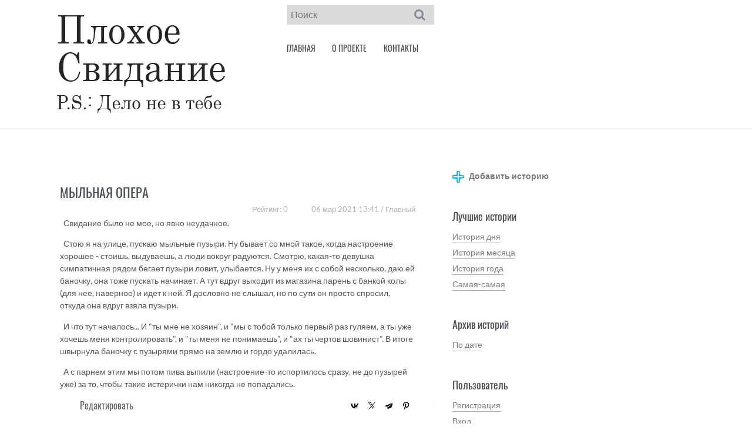

--- FILE ---
content_type: text/html;charset=UTF-8
request_url: https://www.ploxoesvidanie.ru/story.jsp?id=294
body_size: 7136
content:
















<!DOCTYPE html>
<html>
<head>
    <title>Мыльная опера - Плохое свидание. Дело не в тебе</title>
    <link rel="icon" href="https://www.ploxoesvidanie.ru/favicon.ico" type="image/x-icon"/>
    <link rel="shortcut icon" href="https://www.ploxoesvidanie.ru/favicon.ico"/>
    <link href="css/bootstrap.min.css" rel='stylesheet' type='text/css' />
    <link href="css/style.css" rel='stylesheet' type='text/css' />
    <meta name="viewport" content="width=device-width, initial-scale=1">
    <meta http-equiv="Content-Type" content="text/html; charset=utf-8" />

    <meta property="og:title" content="Мыльная опера - Плохое свидание. Дело не в тебе">
    <meta property="og:url" content="https://www.ploxoesvidanie.ru/story.jsp?id=294">
    <meta property="og:locale" content="ru_RU">
    <meta property="og:site_name" content="Развлекательный портал, где каждый может рассказать свою историю">
    <meta property="og:image" content="https://www.ploxoesvidanie.ru/images/logo_repost.jpg">
    <meta name="yandex-verification" content="f6420f96311da6d7" />
    <meta name="yandex-verification" content="117818ff49643982" />
    <meta name="google-site-verification" content="D_KSHGNbgUYaOX2DvCqRGFCN5XXVKfO1h7Js3aaRfBw" />

    <meta charset="utf-8">
    <meta name="keywords" content="коллекция, свидание, реальные, смех, юмор, неудача, смешно, опыт, мальчики, девочки, женщины, мужчины, пол, жадность, щедрость, непонимание, несовпадение">
    <meta name="keywords" content="партнер, любовник, муж, жена, парень, девушка, измена, кошмар, юность, зрелость, кафе, клуб, свадьба, любовница, секс, любовь, ожидания, фантазии">
    <meta name="keywords" content="прогулка, влюбленность">
    <meta name="description" content="Коллекция самых неудачных свиданий от реальных людей. Общение, юмор, хорошее настроение, отношения полов. Новые истории каждый день">

    <script type="application/x-javascript"> addEventListener("load", function() { setTimeout(hideURLbar, 0); }, false); function hideURLbar(){ window.scrollTo(0,1); } </script>
    <!----webfonts---->
    <link href='css/oswald.css' rel='stylesheet' type='text/css'>
    <link href='css/lato.css' rel='stylesheet' type='text/css'>
    <link href='css/mricode.pagination.css' rel='stylesheet' type='text/css'>
    <link href='css/ps.css' rel='stylesheet' type='text/css'>
    <link href='css/flat/zebra_dialog.css' rel='stylesheet' type='text/css'>
    
    <link href='css/trumbowyg.css' rel='stylesheet' type='text/css'>
    <link href='css/trumbowyg.emoji.scss' rel='stylesheet' type='text/css'>
    <link href='css/emojionearea.min.css' rel='stylesheet' type='text/css'>
    
    <!----//webfonts---->
    <script type="text/javascript" src="js/jquery.min.2.1.js"></script>
    <script type="text/javascript"  src="js/bootstrap.min.js" async></script>

    <script type="text/javascript" src="js/move-top.js"></script>
    <script type="text/javascript" src="js/easing.js"></script>
    <script type="text/javascript" src="js/mricode.pagination.js"></script>
    <script type="text/javascript" src="js/zebra_dialog.js" async></script>
    <script type="text/javascript" src="js/ps.js" charset="utf-8"></script>
    <script type="text/javascript" src="js/stat/client.js" charset="utf-8"></script>
    
    <script type="text/javascript" src="js/trumbowyg.js"></script>
    <script type="text/javascript" src="js/trumbowyg.emoji.js"></script>
    <script type="text/javascript" src="js/ru.min.jsp"></script>

    <script type="text/javascript" src="js/emojionearea.js"></script>
    
    <script async src="https://yastatic.net/share2/share.js" onload="yandexWork();"></script>
    <script data-ad-client="ca-pub-9666697554209011" async src="https://pagead2.googlesyndication.com/pagead/js/adsbygoogle.js"></script>
    
    <script type="text/javascript" src="js/censor.jsp"></script>
    <script>window.jQuery || document.write('<script src="js/vendor/jquery-3.3.1.min.js"><\/script>')</script>
    <!--/script-->
    <script type="text/javascript">

        
        $.trumbowyg.svgPath = 'css/icons.svg';
        

        function collect() {
            let clnt = new ClientJS();

            let b = 0, c = 0, d = 0;

            if (clnt.isMobile()) {
                if (clnt.isMobileAndroid()) b = 1;
                else if (clnt.isMobileWindows()) b = 2;
                else if (clnt.isMobileIOS()) b = 3;
                else if (clnt.isMobileBlackBerry()) b = 4;

                if (clnt.isIphone()) c = 1;
                else if (clnt.isIpad()) c = 2;
                else if (clnt.isIpod()) c = 3;

                if (clnt.isMobileOpera()) d = 1;
            }

            $.post('store.action', {   l: clnt.getLanguage(),
                bn: clnt.getBrowser(),
                bv: clnt.getBrowserMajorVersion(),
                os: clnt.getOS(),
                ov: clnt.getOSVersion(),
                m: clnt.isMobile(), b: b, c: c, d: d, u: window.location.href
            }).done( function(data) {
                //nothing
            });
        }

        jQuery(document).ready(function($) {
            $(".scroll").click(function(event){
                event.preventDefault();
                $('html,body').animate({scrollTop:$(this.hash).offset().top},900);
            });
            setTimeout( collect, 2500);
        });

        //initialize yandex ads and metrika
        let fired = false;

        function yandexWork() {

            if (fired === false) {
                fired = true;
                //metrika
                setTimeout(() => {
                    (function(m, e, t, r, i, k, a) {
                        $('#yandexMetrika').attr('src', 'https://mc.yandex.ru/watch/68490760');

                        m[i] = m[i] || function() {
                            (m[i].a = m[i].a || []).push(arguments)
                        };
                        m[i].l = 1 * new Date();
                        k = e.createElement(t), a = e.getElementsByTagName(t)[0], k.async = 1, k.src = r, a.parentNode.insertBefore(k, a)
                    })(window, document, "script", "https://mc.yandex.ru/metrika/tag.js", "ym");
                    ym(68490760, "init", {
                        clickmap: true,
                        trackLinks: true,
                        accurateTrackBounce: true,
                        webvisor: true
                    });
                }, 1000)
            }
            //AD
            
            setTimeout(() => {(function(w, d, n, s, t) {
                w[n] = w[n] || [];
                w[n].push(function() {
                    Ya.Context.AdvManager.render({
                        blockId: "R-A-665267-1",
                        renderTo: "yandex_rtb_R-A-665267-1",
                        async: true
                    });
                });
                t = d.getElementsByTagName("script")[0];
                s = d.createElement("script");
                s.type = "text/javascript";
                s.src = "//an.yandex.ru/system/context.js";
                s.async = true;
                t.parentNode.insertBefore(s, t);
            })(this, this.document, "yandexContextAsyncCallbacks")}, 1500);

            

        }
    </script>
</head>
<body>


<!---header---->
<div class="header">
    <div class="container">
        <div class="logo">
            <a href="index.jsp"><img src="images/logo.png" title="Плохое свидание. Дело не в тебе" /></a>
        </div>
        <!---start-top-nav---->
        <div class="top-menu">
            <div class="search">
                <form action="search.action" id="searchForm" method="post">
                    <input id="search" value="" name="search" type="text" oninput="setCustomValidity('');"  placeholder="Поиск" alt="Поиск по историям" oninvalid="this.setCustomValidity('Пожалуйста, заполните поисковой запрос');">
                    <input type="submit" onclick="return clickSearch();" value=""/>
                </form>
            </div>
            <span class="menu"> </span>
            <ul>
                <li ><a href="index.jsp">ГЛАВНАЯ</a></li>
                <li ><a href="about.jsp">О ПРОЕКТЕ</a></li>
                <li ><a href="contacts.jsp">КОНТАКТЫ</a> </li>
                <div class="clearfix"> </div>
            </ul>
        </div>
        <div class="clearfix"></div>
        <script>
            $("span.menu").click(function(){
                $(".top-menu ul").slideToggle("slow" , function(){
                });
            });
            function clickSearch() {
                let s = $('#search').val();
                if (!validateEmpty(s)) {
                    new $.Zebra_Dialog("<p class='comment'>Пожалуйста, заполните поисковое поле!</p>", {
                        auto_close: 2000,
                        buttons: false,
                        modal: false
                    });
                    return false;
                }
                $('#searchForm').submit();
                return true;
            }
        </script>
        <!---//End-top-nav---->
    </div>
</div>


<!--/header-->
<div class="content">
    <div class="container">
        <div class="content-grids">
            <div class="col-md-8 content-main">
                <span class="content-grid">

                    <div class="content-grid-info">
                        <!--						 <img src="images/post1.jpg" alt=""/>-->
                        <div class="post-info">
                            <h4 style="margin-bottom: 20px;"><div class="finalStory">Мыльная опера</div><br><span  style="float:right;">06 мар 2021 13:41 / Главный</span><span id="rating294" style="float:right; margin-right: 40px;">Рейтинг: 0</span></h4>
                            <p><span style="font-size: 14.4px;">&nbsp; Свидание было не мое, но явно неудачное.</span></p><p><span style="font-size: 14.4px;">&nbsp; Стою я на улице, пускаю мыльные пузыри. Ну бывает со мной такое, когда настроение хорошее - стоишь, выдуваешь, а люди вокруг радуются. Смотрю, какая-то девушка симпатичная рядом бегает пузыри ловит, улыбается. Ну у меня их с собой несколько, даю ей баночку, она тоже пускать начинает. А тут вдруг выходит из магазина парень с банкой колы (для нее, наверное) и идет к ней. Я дословно не слышал, но по сути он просто спросил, откуда она вдруг взяла пузыри.</span></p><p><span style="font-size: 14.4px;">&nbsp; И что тут началось... И "ты мне не хозяин", и "мы с тобой только первый раз гуляем, а ты уже хочешь меня контролировать", и "ты меня не понимаешь", и "ах ты чертов шовинист". В итоге швырнула баночку с пузырями прямо на землю и гордо удалилась.</span></p><p><span style="font-size: 14.4px;">&nbsp; А с парнем этим мы потом пива выпили (настроение-то испортилось сразу, не до пузырей уже) за то, чтобы такие истерички нам никогда не попадались.</span></p>
                            &nbsp;<a style="margin-left: 30px;" href="moderator/edit_story.jsp?id=294" >Редактировать</a><p style="text-align: right; float: right;">&nbsp;
                            
                            <div style="float: right;background: none;" class="ya-share2" data-curtain data-shape="round" data-color-scheme="whiteblack" data-services="vkontakte,facebook,twitter,telegram,pinterest"></div>
                           </p>
                        </div>
                    </div>

                        
                        
                    Еще нет ни одного комментария
                    <br>&nbsp;<br>
                
                
<!-- Yandex.RTB R-A-665267-1 -->
<div id="yandex_rtb_R-A-665267-1"></div>



                    <form action="addComment.action" method="post" id="addForm">
                        <p style="width: 100%;margin-top: 20px;">
                            Только зарегистрированные пользователи могут оставлять комментарии и голосовать за истории. Зарегистрируйтесь - это не займет много времени,
                                мы обещаем не присылать вам спам, зато вы получите возможность оставлять комментарии и сохранять в избранное истории.<br>&nbsp;<br>

                        <br>&nbsp;<br>
                        

                        </p>
                        <span id="msgError"  style="color: darkred;"></span>
                        

                            <br>&nbsp;<br>&nbsp;<br>
                        <input type="hidden" name="id" value="294">
                        <input type="hidden" name="parentId" id="parentId" value="0">
                    </form>
                </span>
            </div>
        </div>
        
<div class="col-md-4 content-right">
    <div class="recent">

        <ul>
            <li><a style="font-weight: bold; border-bottom-width: 0px;" href="add_story.jsp"><img style="margin-right: 8px;" src="images/add.png">Добавить историю</a></li>
        </ul>
    </div>
    <div class="clearfix"></div>
    <div class="recent">
        <h3>Лучшие истории</h3>
        <ul>
            <li><a href="best_day.jsp">История дня</a></li>

            <li><a href="best_month.jsp">История месяца</a></li>
            <li><a href="best_year.jsp">История года</a></li>
            <li><a href="best.jsp">Самая-самая</a></li>
        </ul>
    </div>
    <div class="clearfix"></div>
    <div class="archives">
        <h3>Архив историй</h3>
        <ul>
            <li><a href="archive.jsp">По дате</a></li>
        </ul>
    </div>
    <div class="clearfix"></div>
    

<div class="archives">
    <h3>Пользователь</h3>
    <ul>
        <li><a onclick="doRegister();return false;" href="#0" >Регистрация</a></li>

        <li><a onclick="doLogin();return false;" href="#" >Вход</a></li>

        
        
        
        
        
        
        
        
        
        
    </ul>
</div>

    <div class="clearfix"></div>
    


<div class="archives">
    <h3>Последние комментарии</h3>
    <ul>
        
            <li><a href="story.jsp?id=148">Серега: да тут не важно, жен...</a></li>
        
            <li><a href="story.jsp?id=167">Главный: не то слово! 😁...</a></li>
        
            <li><a href="story.jsp?id=109">Главный: 😂...</a></li>
        
            <li><a href="story.jsp?id=109">Lagoona: Имитировал звонок- з...</a></li>
        
            <li><a href="story.jsp?id=148">Lagoona: 😭 удобные женщины, ...</a></li>
        
            <li><a href="story.jsp?id=167">Lagoona: Шмель!...</a></li>
        
            <li><a href="story.jsp?id=118">Главный: 🤣 это пять баллов! ...</a></li>
        
            <li><a href="story.jsp?id=70">Серега: Очень понравилась ис...</a></li>
        
            <li><a href="story.jsp?id=67">Серега: Классная история!👍...</a></li>
        
            <li><a href="story.jsp?id=40">Главный: Ахахаха 😅...</a></li>
        
    </ul>
</div>

    <div class="clearfix"></div>
</div>

    </div>
</div>



<div style="display: none;" id="loginContent">
    <div class="comment">
        <form action="login.action" method="post" id="formLogin">
            Логин (e-mail)<br><input id="login" type="text" style="width:200px;"><br>&nbsp;<br>
            Пароль<br><input  id="psw"  type="password" style="width:200px;"><br>
            <h5 style="margin-top: 15px;"><a href="#" onclick="forgotPassword(); return false;">Забыли пароль?</a></h5>
            <div style="color: darkred;" id="loginMessage"></div>
        </form>
    </div>
</div>
<div style="display: none;" id="registerContent">
    <div class="comment">
        <form action="registerUser.action" method="post" id="formRegister">
            Имя (Ник)<br><input id="regName" type="text" style="width:200px;"><br>&nbsp;<br>
            Логин (e-mail)<br><input id="regLogin" type="text" style="width:200px;"><br>&nbsp;<br>
            Пароль<br><input id="regPsw1"  type="password" style="width:200px;"><br>&nbsp;<br>
            Повторить пароль<br><input id="regPsw2" type="password" style="width:200px;">
            <div style="color: darkred;" id="regMessage"></div>
        </form>
    </div>
</div>
<script type="text/javascript">
    //login/registration form reading
    let loginForm;
    let regForm;
    $(document).ready(function(){
        loginForm = $('#loginContent').html();
        regForm = $('#registerContent').html();
        $('#loginContent').empty();
        $('#registerContent').empty();
    })

    function forgotPassword() {
        new $.Zebra_Dialog(
            '<div class="errorMsg" id="errorEmail"></div><div class="comment">Пожалуйста, введите e-mail, на который мы вышлем ваш пароль</div>',
            {
                type: "prompt",
                title: '<div class="comment">Восстановление пароля</div>',
                buttons: [
                    "Отмена",
                    {
                        caption: "Выслать",

                        //
                        // SETTING THIS IS VERY IMPORTANT!
                        //
                        // this tells the library which button's callback to trigger when the users presses ENTER while
                        // inside the input box.
                        //
                        // if you do not set this, you will not be able to handle user input for this case; you will have
                        // to use the "onClose" event - see previous example
                        default_confirmation: true,

                        callback: function($dialog, prompt) {
                            if (!validateEmail(prompt)) {
                                $('#errorEmail').text('Некорректный e-mail!');
                                return false;
                            }

                            $.get('restoreEmail.action', { email: prompt }).done( function(data) {
                                    let json = jQuery.parseJSON(data);
                                    new $.Zebra_Dialog(
                                        '<div class="comment">' + json.msg + '</div>',
                                        {
                                            type: "information",
                                            title: '<div class="comment">Информация</div>'
                                        }
                                    );
                                }
                            );




                        }
                    }
                ]
            }
        );
    }
</script>


<script type="text/javascript">
    function responseTo(id){
        $('#response').text( 'Ответ ' + $('#comment' + id).text() );
        $('#parentId').val(id);
    }

    function validateCensority(value) {
        //to lower case
        let lowerText = value.toLowerCase();
        //leave only letters
        lowerText = tgtrimm(lowerText);
        //make word array
        let textArr = lowerText.split(' ');

        //searching slang words
        for (let i = 0; i < badWords.length; i++) {
            let entry = badWords[i];
            for (let j = 0; j < textArr.length; j++) {
                if (entry === removeSpaces(textArr[j])) {
                    return 'Пожалуйста, не используйте нецензурные слова: ' + entry;
                }
            }
        }

        for (let i = 0; i < bots.length; i++) {
            let entry = bots[i];
            for (let j = 0; j < textArr.length; j++) {
                if (entry === removeSpaces(textArr[j])) {
                    return 'Пожалуйста, не используйте ссылки в комментариях!';
                }
            }
        }
        return '';
    }

    function addComment() {
        let comValue = $('#commentText').val();
        if (validateEmpty( comValue )) {
            let res = validateCensority( comValue );
            if (res !== '') {
                $('#msgError').text(res);
                return;
            }
            $('#addForm').submit();
        } else {
            $('#msgError').text('Поле комментария не может быть пустым!')
        }
    }


    // let commentForm;
   $(document).ready(function() {


    });

</script>




<!---->
<div class="footer">
    <div class="container">
        <p style="font-size: 0.65em">Copyrights © 2020-2026 Все права защищены | Использован шаблон <a href="https://w3layouts.com/">W3layouts</a>
            
        </p>
    </div>
</div>
<div >
    <!-- Yandex.Metrika counter -->











    <noscript><div><img id="yandexMetrika" style="position:absolute; left:-9999px;" alt="" /></div></noscript>
    <!-- /Yandex.Metrika counter -->
</div>

<script defer src="https://static.cloudflareinsights.com/beacon.min.js/vcd15cbe7772f49c399c6a5babf22c1241717689176015" integrity="sha512-ZpsOmlRQV6y907TI0dKBHq9Md29nnaEIPlkf84rnaERnq6zvWvPUqr2ft8M1aS28oN72PdrCzSjY4U6VaAw1EQ==" data-cf-beacon='{"version":"2024.11.0","token":"ef0c07612ebf4a3b9214ed42e4b5e8af","r":1,"server_timing":{"name":{"cfCacheStatus":true,"cfEdge":true,"cfExtPri":true,"cfL4":true,"cfOrigin":true,"cfSpeedBrain":true},"location_startswith":null}}' crossorigin="anonymous"></script>
</body>
</html>



--- FILE ---
content_type: text/html;charset=UTF-8
request_url: https://www.ploxoesvidanie.ru/js/censor.jsp
body_size: 2671
content:
var badWords=["6ля","6лядь","6лять","b3ъeб","cock","cunt","e6aль","ebal","eblan","eбaл","eбaть","eбyч","eбать","eбёт","eблантий","fuck","fucker","fucking","xyёв","xyй","xyя","xуе,xуй","xую","zaeb","zaebal","zaebali","zaebat","архипиздрит","ахуел","ахуеть","бздение","бздеть","бздех","бздецы","бздит","бздицы","бздло","бзднуть","бздун","бздунья","бздюха","бздюшка","бздюшко","бля","блябу","блябуду","бляд","бляди","блядина","блядище","блядки","блядовать","блядство","блядун","блядуны","блядунья","блядь","блядюга","блять","вафел","вафлёр","взъебка","взьебка","взьебывать","въеб","въебался","въебенн","въебусь","въебывать","выблядок","выблядыш","выеб","выебать","выебен","выебнулся","выебон","выебываться","выпердеть","высраться","выссаться","вьебен","гавно","гавнюк","гавнючка","гамно","гандон","гнид","гнида","гниды","говенка","говенный","говешка","говназия","говнецо","говнище","говно","говноед","говнолинк","говночист","говнюк","говнюха","говнядина","говняк","говняный","говнять","гондон","доебываться","долбоеб","долбоёб","долбоящер","дрисня","дрист","дристануть","дристать","дристун","дристуха","дрочелло","дрочена","дрочила","дрочилка","дрочистый","дрочить","дрочка","дрочун","е6ал","е6ут","еб твою мать","ёб твою мать","ёбaн","ебaть","ебyч","ебал","ебало","ебальник","ебан","ебанамать","ебанат","ебаная","ёбаная","ебанический","ебанный","ебанныйврот","ебаное","ебануть","ебануться","ёбаную","ебаный","ебанько","ебарь","ебат","ёбат","ебатория","ебать","ебать-копать","ебаться","ебашить","ебёна","ебет","ебёт","ебец","ебик","ебин","ебись","ебическая","ебки","ебла","еблан","ебливый","еблище","ебло","еблыст","ебля","ёбн","ебнуть","ебнуться","ебня","ебошить","ебская","ебский","ебтвоюмать","ебун","ебут","ебуч","ебуче","ебучее","ебучий","ебучим","ебущ","ебырь","елда","елдак","елдачить","жопа","жопу","заговнять","задрачивать","задристать","задрота","зае6","заё6","заеб","заёб","заеба","заебал","заебанец","заебастая","заебастый","заебать","заебаться","заебашить","заебистое","заёбистое","заебистые","заёбистые","заебистый","заёбистый","заебись","заебошить","заебываться","залуп","залупа","залупаться","залупить","залупиться","замудохаться","запиздячить","засерать","засерун","засеря","засирать","засрун","захуячить","заябестая","злоеб","злоебучая","злоебучее","злоебучий","ибанамат","ибонех","изговнять","изговняться","изъебнуться","ипать","ипаться","ипаццо","Какдвапальцаобоссать","конча","курва","курвятник","лох","лошарa","лошара","лошары","лошок","лярва","малафья","манда","мандавошек","мандавошка","мандавошки","мандей","мандень","мандеть","мандища","мандой","манду","мандюк","минет","минетчик","минетчица","млять","мокрощелка","мокрощёлка","мразь","мудak","мудaк","мудаг","мудак","муде","мудель","мудеть","муди","мудил","мудила","мудистый","мудня","мудоеб","мудозвон","мудоклюй","на хер","на хуй","набздел","набздеть","наговнять","надристать","надрочить","наебать","наебет","наебнуть","наебнуться","наебывать","напиздел","напиздели","напиздело","напиздили","насрать","настопиздить","нахер","нахрен","нахуй","нахуйник","не ебет","не ебёт","невротебучий","невъебенно","нехира","нехрен","Нехуй","нехуйственно","ниибацо","ниипацца","ниипаццо","ниипет","никуя","нихера","нихуя","обдристаться","обосранец","обосрать","обосцать","обосцаться","обсирать","объебос","обьебать обьебос","однохуйственно","опездал","опизде","опизденивающе","остоебенить","остопиздеть","отмудохать","отпиздить","отпиздячить","отпороть","отъебись","охуевательский","охуевать","охуевающий","охуел","охуенно","охуеньчик","охуеть","охуительно","охуительный","охуяньчик","охуячивать","охуячить","очкун","падла","падонки","падонок","паскуда","педерас","педик","педрик","педрила","педрилло","педрило","педрилы","пездень","пездит","пездишь","пездо","пездят","пердануть","пердеж","пердение","пердеть","пердильник","перднуть","пёрднуть","пердун","пердунец","пердунина","пердунья","пердуха","пердь","переёбок","пернуть","пёрнуть","пи3д","пи3де","пи3ду","пиzдец","пидар","пидарaс","пидарас","пидарасы","пидары","пидор","пидорасы","пидорка","пидорок","пидоры","пидрас","пизда","пиздануть","пиздануться","пиздарваньчик","пиздато","пиздатое","пиздатый","пизденка","пизденыш","пиздёныш","пиздеть","пиздец","пиздит","пиздить","пиздиться","пиздишь","пиздища","пиздище","пиздобол","пиздоболы","пиздобратия","пиздоватая","пиздоватый","пиздолиз","пиздонутые","пиздорванец","пиздорванка","пиздострадатель","пизду","пиздуй","пиздун","пиздунья","пизды","пиздюга","пиздюк","пиздюлина","пиздюля","пиздят","пиздячить","писбшки","писька","писькострадатель","писюн","писюшка","по хуй","по хую","подговнять","подонки","подонок","подъебнуть","подъебнуться","поебать","поебень","поёбываает","поскуда","посрать","потаскуха","потаскушка","похер","похерил","похерила","похерили","похеру","похрен","похрену","похуй","похуист","похуистка","похую","придурок","приебаться","припиздень","припизднутый","припиздюлина","пробзделся","проблядь","проеб","проебанка","проебать","промандеть","промудеть","пропизделся","пропиздеть","пропиздячить","раздолбай","разхуячить","разъеб","разъеба","разъебай","разъебать","распиздай","распиздеться","распиздяй","распиздяйство","распроеть","сволота","сволочь","сговнять","секель","серун","серька","сестроеб","сикель","сила","сирать","сирывать","соси","спиздел","спиздеть","спиздил","спиздила","спиздили","спиздит","спиздить","срака","сраку","сраный","сранье","срать","срун","ссака","ссышь","стерва","страхопиздище","сука","суки","суходрочка","сучара","сучий","сучка","сучко","сучонок","сучье","сцание","сцать","сцука","сцуки","сцуконах","сцуль","сцыха","сцышь","съебаться","сыкун","трахае6","трахаеб","трахаёб","трахатель","ублюдок","уебать","уёбища","уебище","уёбище","уебищное","уёбищное","уебк","уебки","уёбки","уебок","уёбок","урюк","усраться","ушлепок","х_у_я_р_а","хyё","хyй","хyйня","хамло","хер","херня","херовато","херовина","херовый","хитровыебанный","хитрожопый","хуeм","хуе","хуё","хуевато","хуёвенький","хуевина","хуево","хуевый","хуёвый","хуек","хуёк","хуел","хуем","хуенч","хуеныш","хуенький","хуеплет","хуеплёт","хуепромышленник","хуерик","хуерыло","хуесос","хуесоска","хуета","хуетень","хуею","хуи","хуй","хуйком","хуйло","хуйня","хуйрик","хуище","хуля","хую","хуюл","хуя","хуяк","хуякать","хуякнуть","хуяра","хуясе","хуячить","целка","чмо","чмошник","чмырь","шалава","шалавой","шараёбиться","шлюха","шлюхой","шлюшка","ябывает"];let bots=["http","https","com","ru","net","org","su"];function tgtrimm(a){return a.replace(/[^a-zA-ZА-Яа-яЁё\s]/gi," ").replace(/ {1,}/g," ")}

--- FILE ---
content_type: text/html; charset=utf-8
request_url: https://www.google.com/recaptcha/api2/aframe
body_size: 265
content:
<!DOCTYPE HTML><html><head><meta http-equiv="content-type" content="text/html; charset=UTF-8"></head><body><script nonce="LLwH7MC1o6wl6IFenYJvgg">/** Anti-fraud and anti-abuse applications only. See google.com/recaptcha */ try{var clients={'sodar':'https://pagead2.googlesyndication.com/pagead/sodar?'};window.addEventListener("message",function(a){try{if(a.source===window.parent){var b=JSON.parse(a.data);var c=clients[b['id']];if(c){var d=document.createElement('img');d.src=c+b['params']+'&rc='+(localStorage.getItem("rc::a")?sessionStorage.getItem("rc::b"):"");window.document.body.appendChild(d);sessionStorage.setItem("rc::e",parseInt(sessionStorage.getItem("rc::e")||0)+1);localStorage.setItem("rc::h",'1768782370088');}}}catch(b){}});window.parent.postMessage("_grecaptcha_ready", "*");}catch(b){}</script></body></html>

--- FILE ---
content_type: text/css;charset=ISO-8859-1
request_url: https://www.ploxoesvidanie.ru/css/style.css
body_size: 2899
content:
body,html{font-size:100%;background-size:cover;font-family:Oswald,sans-serif}body a{transition:.5s all ease;-webkit-transition:.5s all ease;-moz-transition:.5s all ease;-o-transition:.5s all ease;-ms-transition:.5s all ease}h1,h2,h3,h4,h5,h6{margin:0}p{margin:0}label,ul{margin:0;padding:0}.logo{float:left;margin-right:2em}.top-menu{float:left;width:40%;margin-top:.5em}.search{width:55%;position:relative}.search form{border:1px solid #dbdbdb;background:#dbdbdb}.search form input[type=text]{padding:5px 6px;font-weight:400;font-size:1em;border:none;outline:0;font-family:Lato,sans-serif;color:#4a5054;width:87%;background:#dbdbdb}.search form input[type=submit]{background:url(../images/search.png) no-repeat 0 0;width:20px;height:20px;border:none;cursor:pointer;outline:0;position:absolute;top:23%}.top-menu ul{margin-top:1em}.top-menu ul li{display:inline-block}.top-menu ul li a{margin:1em 1.7em 1em 0;display:block;color:#4a5054;font-weight:400;font-size:.9em;text-decoration:none;transition:.5s all;-webkit-transition:.5s all;-moz-transition:.5s all;-o-transition:.5s all}.top-menu ul li a:hover,.top-menu ul li.active a{color:#00aeff}.about-content,.contact-content,.content,.single{border-top:1px solid #d2d2d2;border-bottom:1px solid #d2d2d2}.content-main{padding-left:0;width:60%}.content-grids{margin-top:4em}.post-info{background:#fff;padding:2em}.post-info h4{color:#afafaf;font-family:Lato,sans-serif;font-size:.8em;margin-bottom:1em}.post-info h4 a{font-size:1.7em;color:#00aeff;margin-right:.7em;display:inline-block;text-decoration:none;font-family:Oswald,sans-serif;font-weight:400;text-transform:uppercase}.post-info h4 a:hover{color:#4a5054}.post-info p{font-family:Lato,sans-serif;color:#56575a;font-size:.9em;line-height:1.5em;margin-bottom:1em}.post-info a span{height:18px;width:18px;display:inline-block;margin-right:7px}.post-info2 a span{background:url(../images/reply.png) no-repeat 0 3px;height:18px;width:18px;display:inline-block;margin-right:7px}.post-info a{color:#626465;font-weight:400;font-size:1em;display:inline-block;text-decoration:none}.post-info a:hover{color:#00aeff}.content-grid-info{position:relative;margin-bottom:3em}.post-info:after,.post-info:before{z-index:-1;position:absolute;content:"";bottom:15px;left:10px;width:50%;top:80%;max-width:300px;background:#777;-webkit-box-shadow:0 15px 10px #777;-moz-box-shadow:0 15px 10px #777;box-shadow:0 15px 10px #777;-webkit-transform:rotate(-3deg);-moz-transform:rotate(-3deg);-o-transform:rotate(-3deg);-ms-transform:rotate(-3deg);transform:rotate(-3deg)}.post-info:after{-webkit-transform:rotate(3deg);-moz-transform:rotate(3deg);-o-transform:rotate(3deg);-ms-transform:rotate(3deg);transform:rotate(3deg);right:10px;left:auto}.content-right{padding-left:1em}.archives,.comments,.recent{margin-bottom:3em}.archives h3,.categories h3,.comments h3,.recent h3{color:#4a5054;font-size:1.1em;margin-bottom:.5em}.archives ul li,.categories ul li,.comments ul li,.recent ul li{display:block}.archives ul li a,.categories ul li a,.comments ul li a,.recent li a{color:#7c7c7c;border-bottom:1px solid #a6aaae;font-family:Lato,sans-serif;font-size:.9em;text-decoration:none;padding:6px 0 0 0;display:inline-block;font-weight:400}.comments ul li{color:#7c7c7c;font-size:.9em;border-bottom:none;margin:0 5px;font-family:Lato,sans-serif}.archives ul li a:hover,.categories ul li a:hover,.comments ul li a:hover,.recent li a:hover{color:#00aeff}.footer{padding:3em 0}.footer p{color:#989898;font-size:1em}.finalStory{font-size:1.7em;margin-right:.7em;margin-bottom:10px;display:inline-block;text-decoration:none;font-family:Oswald,sans-serif;font-weight:400;text-transform:uppercase;cursor:default;color:#4a5054}.footer p a{color:#00aeff}.footer p a:hover{color:#989898}.about-content,.contact-content,.single{padding:2em 0}.about-content h2{color:#00aeff;font-size:2em}.about-grid,.about-grid2,.who-iam{margin-top:2em}.about-grid h3,.about-grid2 h3,.who-iam h3{color:#4a5054;font-size:1.3em;margin-bottom:.5em}.about-grid p,.about-grid2 p,.who-iam p{color:#7c7c7c;font-family:Lato,sans-serif;font-size:.95em;line-height:1.8em;font-weight:400;margin-bottom:1em}.about-grid2 li{list-style-image:url(../images/icon3.png);margin:0 0 10px 20px}.about-grid2 li a{font-family:Lato,sans-serif;color:#9a9598;font-size:.9em;text-decoration:none}.about-grid2 li a:hover{color:#00aeff;padding-left:1em}.man-info{width:60%;float:left;margin-right:5%}.man-pic{width:30%;float:left}.man-info h4{color:#4a5054;margin-left:1em;font-size:1.1em;margin-bottom:.5em}.man-info li{color:#7c7c7c;font-family:Lato,sans-serif;font-size:.95em;margin-left:2em;padding:5px 0}.contact-info h2{color:#00aeff;font-size:2em;margin-bottom:.5em}.contact-info p{color:#7c7c7c;font-family:Lato,sans-serif;font-size:.95em;line-height:1.8em;font-weight:400;margin-bottom:1em}.contact-details form input[type=text],.contact-details textarea{width:47%;margin-right:4%;padding:12px;border:1px solid #e2e0ed;font-size:1em;margin-bottom:2em;color:#c2c1cb;background:#fff;outline:0;font-weight:400;font-family:Lato,sans-serif;transition:.5s all ease;-webkit-transition:.5s all ease;-moz-transition:.5s all ease;-o-transition:.5s all ease;-ms-transition:.5s all ease}.contact-details form input[type=text]:hover,.contact-details textarea:hover{border:1px solid #00aeff}.contact-details textarea{resize:none;height:200px;width:98%;margin-right:0}.contact-details form input[type=text]:nth-child(2),.contact-details form input[type=text]:nth-child(4){margin-right:0}.contact-map iframe{width:100%;height:200px;margin-top:.5em}.company_address{padding-left:3em}.company_address h4,.contact-map h4{color:#4a5054;font-size:1.3em;font-weight:400;margin-bottom:1em}.company_address p{font-size:1em;color:#7c7c7c;font-family:Lato,sans-serif;line-height:1.8em}.company_address p a{color:#7c7c7c}.company_address p a:hover{color:#00aeff}.contact-details{margin-top:2em}.contact-map{padding:0}.contact-details form input[type=submit]{font-weight:400;color:#00aeff;outline:0;border:1px solid #00aeff;font-size:1em;padding:.6em 3em;background:0 0;font-family:'Source Sans Pro',sans-serif;transition:.5s all;-webkit-transition:.5s all;-moz-transition:.5s all;-o-transition:.5s all;-ms-transition:.5s all}.contact-details form input[type=submit]:hover{border:1px solid #00aeff;background:#00aeff;color:#fff}.single-grid p{font-family:Lato,sans-serif;color:#56575a;font-size:1em;line-height:1.8em;margin:1em 0;text-align:justify}.single-grid img{width:100%}ul.comment-list{border:1px solid #bab6b6;padding:2em;margin:3em 0;list-style:none}h5.post-author_head{font-size:1.3em;color:#848484;margin:0 0 1em}h5.post-author_head a{color:#848484}h5.post-author_head a:hover{color:#00aeff}ul.comment-list img{float:left;width:10%;margin-right:20px}.desc p{font-size:1.2em;color:#848484;margin-top:1em;display:inline-block;font-family:Lato,sans-serif}.desc p a{color:#00aeff;font-family:Lato,sans-serif}.desc p a:hover{color:#848484}.content-form form input[type=text],.content-form form textarea{padding:10px 15px;width:100%;color:#333;font-size:1em;border:1px solid #f6f1de;font-family:Lato,sans-serif;outline:0;display:block;margin:10px 0}.content-form form textarea{height:200px;resize:none}.content-form form input[type=submit]{color:#fff;background:#00aeff;padding:.4em 1.5em;text-decoration:none;font-size:.9em;display:inline-block;margin-top:1em;border:none;outline:0;border:1px solid #00aeff;transition:.5s all ease;-webkit-transition:.5s all ease;-moz-transition:.5s all ease;-o-transition:.5s all ease;-ms-transition:.5s all ease}.content-form form input[type=submit]:hover{background:0 0;color:#00aeff}.content-form h3{color:#00aeff;margin-bottom:1em;text-decoration:none;display:block;font-family:Oswald,sans-serif}@media(max-width:1440px){.man-info{width:65%}}@media(max-width:1024px){.content-main{width:73%}.content-right{width:27%}}@media(max-width:768px){.logo{width:29%}.logo img{width:100%}.top-menu{width:60%;margin-top:1.5em}.content-grids{margin-top:3em}.content-main{width:100%;padding:0}.content-grid-info img{width:100%}.content-right{width:100%;margin-top:2em;padding:0}.archives,.categories,.comments,.recent{margin-bottom:2em;width:50%;float:left}.about-content h2{font-size:1.7em;margin-bottom:1em}.about-grid,.about-grid2,.who-iam{margin-top:1em}.about-grid h3,.about-grid2 h3,.who-iam h3{font-size:1.2em}.about-grid p,.about-grid2 p,.who-iam p{font-size:.9em}.man-pic img{width:100%}.man-info li{font-size:.9em}.contact-info p{font-size:.9em}.company_address h4,.contact-map h4{font-size:1.2em;margin-bottom:.5em}.company_address{padding-left:0;margin-top:2em}.company_address p{font-size:.9em}.contact-info h2{font-size:1.7em}.side-content,.single-main{padding:0}.side-content{margin-top:2em}.single-grid p{font-size:.9em}.content-grid-info{margin-bottom:2em}}@media(max-width:640px){.search form input[type=submit]{top:18%;background-size:83%}.search form input[type=text]{padding:4px 6px;font-size:.85em}.top-menu ul li a{margin:0 1.7em 1em 0}.post-info h4{font-size:.7em}.post-info h4 a{font-size:1.7em}.post-info{padding:1.5em}.content-grids{margin-top:2.5em}.post-info p{font-size:.85em}.post-info a{font-size:.85em}.post-info a span{vertical-align:top}.archives h3,.categories h3,.comments h3,.recent h3{font-size:1em}.archives ul li a,.comments ul li a,.recent li a{font-size:.85em}.comments ul li a{font-size:.9em}.about-content h2{font-size:1.5em}.about-grid h3,.about-grid2 h3,.who-iam h3{font-size:1.05em}.about-grid p,.about-grid2 p{font-size:.85em;overflow:hidden;height:75px}.about-grid2 li a{font-size:.8em}.who-iam p{font-size:.85em}.contact-info h2{font-size:1.5em}.contact-info p{font-size:.85em;overflow:hidden;height:48px}.contact-details form input[type=text],.contact-details textarea{width:100%;margin-right:0;padding:10px;font-size:.85em;margin-bottom:1em}.contact-details textarea{height:170px}.contact-details form input[type=submit]{font-size:.83em;padding:.6em 2em}.company_address h4,.contact-map h4{font-size:1.1em}.desc p{font-size:1em}h5.post-author_head{font-size:1.2em}ul.comment-list{padding:1.5em;margin:2em 0}.content-form h3{font-size:1.2em}.content-grid-info{margin-bottom:2em}}@media(max-width:480px){.logo{width:33%}.top-menu{width:48%;margin-top:.5em}.top-menu ul li a{margin:0 1em 1em 0;font-size:.8em}.search{width:80%}.search form input[type=text]{padding:5px 6px;font-size:.8em;width:100%}.search form input[type=submit]{top:25%;background-size:74%;right:2%}.post-info h4{font-size:.6em}.post-info h4 a{font-size:1.8em}.post-info p{font-size:.8em}.post-info a{font-size:.8em}.post-info a span{width:12px;background-size:100%;vertical-align:text-bottom}.archives h3,.categories h3,.comments h3,.recent h3{font-size:.95em}.archives ul li a,.recent li a{font-size:.79em}.comments ul li a{font-size:.88em}.about-content h2{font-size:1.4em}.about-content,.contact-content,.single{padding:1.5em 0}.about-grid h3,.about-grid2 h3,.who-iam h3{font-size:1em}.about-grid p,.about-grid2 p{font-size:.8em}.about-grid2 li{margin:0 0 7px 20px}.who-iam p{font-size:.8em;overflow:hidden;height:113px}.man-info h4{font-size:1em}.man-info li{font-size:.75em;padding:4px 0;margin-left:1em}.contact-details{margin-top:1em}.contact-details form input[type=submit]{margin-bottom:1em}.single-grid p{font-size:.85em;overflow:hidden;height:165px}.content-grid-info{margin-bottom:1.5em}}@media(max-width:320px){.logo{width:37%;margin-right:.5em}.top-menu{width:60%}.top-menu ul{margin-top:.5em}.top-menu ul li a{margin:0 .5em 0 0;font-size:.75em}.search form input[type=text]{padding:1px 6px;font-size:.8em}.post-info{padding:1em}.post-info h4 a{font-size:1.8em;margin-bottom:.5em;margin-right:1.7em}.post-info p{font-size:.77em;overflow:hidden;height:40px;margin-bottom:.5em}.categories,.recent{margin-bottom:1.5em;width:100%}.archives,.comments{display:none}.footer{padding:1em 0}.footer p{font-size:.8em;text-align:center}.about-content h2{font-size:1.2em}.about-content,.contact-content,.single{padding:1em 0}.about-grid h3,.about-grid2 h3,.who-iam h3{font-size:.9em}.about-grid p,.about-grid2 p{font-size:.77em;margin-bottom:.5em;height:70px}.about-grid2 li a{font-size:.75em}.about-grid2 li:nth-child(2){display:none}.man-info{width:100%;margin-right:0}.who-iam p{font-size:.77em;height:89px}.man-info li{padding:3px 0;margin-left:0}.man-info h4{margin-left:0}.man-pic{width:100%;margin-top:1em}.contact-info h2{font-size:1.3em}.contact-info p{font-size:.77em;height:51px;line-height:1.5em}.contact-details form input[type=text],.contact-details textarea{padding:6px;font-size:.8em;margin-bottom:.6em}.contact-details textarea{height:135px}.contact-details form input[type=submit]{font-size:.8em;padding:.5em 2em}.company_address h4,.contact-map h4{font-size:1em}.company_address p{font-size:.85em}.single-grid p{font-size:.77em;height:153px}ul.comment-list{padding:1em;margin:1em 0}h5.post-author_head{font-size:1em}.desc p{font-size:.8em;margin-top:0}.content-form form input[type=text],.content-form form textarea{padding:6px 10px;font-size:.8em}.content-form form textarea{height:135px}.content-form h3{font-size:1.1em}}

--- FILE ---
content_type: text/css;charset=ISO-8859-1
request_url: https://www.ploxoesvidanie.ru/css/mricode.pagination.css
body_size: 212
content:
ul{margin:0;padding:0}.m-pagination{margin:10px 0;height:38px}.m-pagination-info,.m-pagination-jump,.m-pagination-page,.m-pagination-size{float:left;margin-top:2px;padding-right:10px}.m-pagination-group>button,.m-pagination-group>input,.m-pagination-info,.m-pagination-page>li>a,.m-pagination-size>select{font-size:16px;font-family:'Microsoft YaHei';color:#888}.m-pagination-group>button,.m-pagination-group>input,.m-pagination-page>li>a,.m-pagination-size>select{outline:0;user-select:none;-moz-user-select:none;-webkit-user-select:none;-ms-user-select:none;-khtml-user-select:none;border:1px solid #ddd}.m-pagination-group>button,.m-pagination-page>li>a{cursor:pointer;background-color:#fff}.m-pagination-group>button:hover,.m-pagination-page>li:hover>a{background-color:#eee;border-color:#ddd}.m-pagination-page>li{list-style:none;float:left}.m-pagination-page>li>a{height:34px;line-height:34px;margin-left:-1px;display:inline-block;padding:0 12px;text-decoration:none;box-sizing:content-box}.m-pagination-page>li.active>a{color:#fff;background-color:#337ab7;border-color:#337ab7}.m-pagination-page>li:first-child>a{margin-left:0;border-top-left-radius:4px;border-bottom-left-radius:4px}.m-pagination-page>li:last-child>a{border-top-right-radius:4px;border-bottom-right-radius:4px}.m-pagination-size>select{cursor:pointer;height:36px;padding:0 8px;border-radius:4px}.m-pagination-group>button,.m-pagination-group>input{float:left}.m-pagination-group>input{border-top-left-radius:4px;border-bottom-left-radius:4px;width:50px;height:34px;padding:0;text-align:center;box-sizing:content-box}.m-pagination-group>button{border-left:none;border-top-right-radius:4px;border-bottom-right-radius:4px;height:36px;padding:0 12px}.m-pagination-info{height:36px;line-height:36px}

--- FILE ---
content_type: text/css;charset=ISO-8859-1
request_url: https://www.ploxoesvidanie.ru/css/ps.css
body_size: 41
content:
.comment{font-family:Lato,sans-serif;color:#56575a;font-size:.9em;line-height:1.5em}.commentAnswer{background:url(../images/reply.png) no-repeat 0 -5px;margin-top:-10px;font-size:.8em;font-family:Lato,sans-serif;color:#747474}.answer{font-family:Lato,sans-serif;color:#56575a;font-size:.9em;line-height:1.5em}.answermargin{font-family:Lato,sans-serif;margin-left:30px;margin-bottom:5px}.commentmargin{margin-bottom:8px}.commentResponse{font-family:Lato,sans-serif;color:#747474;cursor:pointer;font-size:.8em;margin-top:3px}table,td,th{padding-left:5px;padding-right:5px}.page-content{font-family:Lato,sans-serif;color:#56575a;font-size:.9em;line-height:1.5em;margin-bottom:1em}.errorMsg{color:#8b0000}

--- FILE ---
content_type: text/css;charset=ISO-8859-1
request_url: https://www.ploxoesvidanie.ru/css/flat/zebra_dialog.css
body_size: 590
content:
.ZebraDialog_NoScroll{position:fixed;left:0;top:0;height:100%}.ZebraDialog *{-moz-box-sizing:content-box!important;-webkit-box-sizing:content-box!important;box-sizing:content-box!important}.ZebraDialog,.ZebraDialog_Body,.ZebraDialog_Buttons a,.ZebraDialog_Title{margin:0;padding:0;text-align:left;color:#4a5054;font-size:1em;margin-bottom:.5em}.ZebraDialog{max-width:100%;z-index:1001}@media (max-width:574px){.ZebraDialog{width:100%}}.ZebraDialog_Confirmation .ZebraDialog_Body{background-image:url(confirmation.png)}.ZebraDialog_Error .ZebraDialog_Body{background-image:url(error.png)}.ZebraDialog_Information .ZebraDialog_Body{background-image:url(information.png)}.ZebraDialog_Question .ZebraDialog_Body{background-image:url(question.png)}.ZebraDialog_Warning .ZebraDialog_Body{background-image:url(warning.png)}.ZebraDialog_Prompt .ZebraDialog_Body{background-image:url(prompt.png)}.ZebraDialog_Buttons.ZebraDialog_Buttons_Centered{text-align:center}a.ZebraDialog_Close{background:0 0;font-family:Oswald,sans-serif;font-size:21px;font-weight:700;margin-top:-15px;position:absolute;text-decoration:none;top:50%}.ZebraDialog_NoTitle .ZebraDialog_Close{top:0;margin-top:0}.ZebraDialogBackdrop{background:#666;height:100%;z-index:1000;width:100%}.ZebraDialog,.ZebraDialog_Body,.ZebraDialog_Buttons a,.ZebraDialog_Title{font-family:Oswald,sans-serif;font-size:14px;line-height:1.4}.ZebraDialog_Spinner{background:url(spinner.gif) center center no-repeat;height:32px}.ZebraDialog_Spinner.ZebraDialog_iFrame{left:50%;margin-left:-16px;margin-top:-16px;position:absolute;top:50%;width:32px;z-index:2}.ZebraDialog{background:#fff;border:1px solid #dedede}.ZebraDialog.ZebraDialog_NotModal{box-shadow:0 0 10px #ccc}.ZebraDialog_Title{position:relative;border-bottom:1px solid #f0f0f0;font-size:16px;font-weight:700;padding:12px 15px}.ZebraDialog_Body{overflow:auto;-webkit-overflow-scrolling:touch;color:#44484a;margin:10px;padding:20px}.ZebraDialog_Icon .ZebraDialog_Body{background-repeat:no-repeat;background-position:25px 20px;padding-left:124px;min-height:64px}.ZebraDialog_Prompt_Input{width:100%;-moz-box-sizing:border-box!important;-webkit-box-sizing:border-box!important;box-sizing:border-box!important;padding:8px;margin:10px 0 0;border:1px solid #cbcbcb;color:#44484a;border-radius:3px}.ZebraDialog_Buttons{text-align:right;padding:10px 5px 10px 10px}.ZebraDialog_Buttons a{display:inline-block;white-space:nowrap;zoom:1;font-weight:400;margin-right:5px!important;min-width:60px;padding:10px 15px;text-align:center;text-decoration:none;color:#00aeff;font-family:Oswald,sans-serif;font-size:1.3em}.ZebraDialog_Buttons a:hover{color:#00aeff}.ZebraDialog_Close{color:#888;right:10px}.ZebraDialog_Close:focus,.ZebraDialog_Close:hover{color:#000}

--- FILE ---
content_type: application/javascript;charset=ISO-8859-1
request_url: https://www.ploxoesvidanie.ru/js/trumbowyg.js
body_size: 9572
content:
jQuery.trumbowyg={langs:{en:{viewHTML:'View HTML',undo:'Undo',redo:'Redo',formatting:'Formatting',p:'Paragraph',blockquote:'Quote',code:'Code',header:'Header',bold:'Bold',italic:'Italic',strikethrough:'Strikethrough',underline:'Underline',strong:'Strong',em:'Emphasis',del:'Deleted',superscript:'Superscript',subscript:'Subscript',unorderedList:'Unordered list',orderedList:'Ordered list',insertImage:'Insert Image',link:'Link',createLink:'Insert link',unlink:'Remove link',justifyLeft:'Align Left',justifyCenter:'Align Center',justifyRight:'Align Right',justifyFull:'Align Justify',horizontalRule:'Insert horizontal rule',removeformat:'Remove format',fullscreen:'Fullscreen',close:'Close',submit:'Confirm',reset:'Cancel',required:'Required',description:'Description',title:'Title',text:'Text',target:'Target',width:'Width'}},plugins:{},svgPath:null,hideButtonTexts:null},Object.defineProperty(jQuery.trumbowyg,'defaultOptions',{value:{lang:'en',fixedBtnPane:!1,fixedFullWidth:!1,autogrow:!1,autogrowOnEnter:!1,imageWidthModalEdit:!1,prefix:'trumbowyg-',semantic:!0,semanticKeepAttributes:!1,resetCss:!1,removeformatPasted:!1,tabToIndent:!1,tagsToRemove:[],tagsToKeep:['hr','img','embed','iframe','input'],btns:[['viewHTML'],['undo','redo'],['formatting'],['strong','em','del'],['superscript','subscript'],['link'],['insertImage'],['justifyLeft','justifyCenter','justifyRight','justifyFull'],['unorderedList','orderedList'],['horizontalRule'],['removeformat'],['fullscreen']],btnsDef:{},changeActiveDropdownIcon:!1,inlineElementsSelector:'a,abbr,acronym,b,caption,cite,code,col,dfn,dir,dt,dd,em,font,hr,i,kbd,li,q,span,strikeout,strong,sub,sup,u',pasteHandlers:[],plugins:{},urlProtocol:!1,minimalLinks:!1,defaultLinkTarget:void 0},writable:!1,enumerable:!0,configurable:!1}),function(e,b,g,a){var c,d,f;'use strict',c='tbwconfirm',d='tbwcancel',a.fn.trumbowyg=function(d,c){var e='trumbowyg',b;if(d===Object(d)||!d)return this.each(function(){a(this).data(e)||a(this).data(e,new f(this,d))});if(this.length===1)try{switch(b=a(this).data(e),d){case'execCmd':return b.execCmd(c.cmd,c.param,c.forceCss,c.skipTrumbowyg);case'openModal':return b.openModal(c.title,c.content);case'closeModal':return b.closeModal();case'openModalInsert':return b.openModalInsert(c.title,c.fields,c.callback);case'saveRange':return b.saveRange();case'getRange':return b.range;case'getRangeText':return b.getRangeText();case'restoreRange':return b.restoreRange();case'enable':return b.setDisabled(!1);case'disable':return b.setDisabled(!0);case'toggle':return b.toggle();case'destroy':return b.destroy();case'empty':return b.empty();case'html':return b.html(c)}}catch(a){}return!1},f=function(j,d){var c=this,p='trumbowyg-icons',f=a.trumbowyg,i,n,l,m,o,k,h,q;if(c.doc=j.ownerDocument||g,c.$ta=a(j),c.$c=a(j),d=d||{},d.lang!=null||f.langs[d.lang]!=null?c.lang=a.extend(!0,{},f.langs.en,f.langs[d.lang]):c.lang=f.langs.en,c.hideButtonTexts=f.hideButtonTexts!=null?f.hideButtonTexts:d.hideButtonTexts,i=f.svgPath!=null?f.svgPath:d.svgPath,c.hasSvg=i!==!1,c.svgPath=!!c.doc.querySelector('base')?b.location.href.split('#')[0]:'',a('#'+p,c.doc).length===0&&i!==!1){if(i==null){n=g.getElementsByTagName('script');for(l=0;l<n.length;l+=1)m=n[l].src,o=m.match('trumbowyg(.min)?.js'),o!=null&&(i=m.substring(0,m.indexOf(o[0]))+'ui/icons.svg');i==null&&console.warn('You must define svgPath: https://goo.gl/CfTY9U')}k=c.doc.createElement('div'),k.id=p,c.doc.body.insertBefore(k,c.doc.body.childNodes[0]),a.ajax({async:!0,type:'GET',contentType:'application/x-www-form-urlencoded; charset=UTF-8',dataType:'xml',crossDomain:!0,url:i,data:null,beforeSend:null,complete:null,success:function(a){k.innerHTML=(new XMLSerializer).serializeToString(a.documentElement)}})}h=c.lang.header,q=function(){return(b.chrome||b.Intl&&Intl.v8BreakIterator)&&'CSS'in b},c.btnsDef={viewHTML:{fn:'toggle',class:'trumbowyg-not-disable'},undo:{isSupported:q,key:'Z'},redo:{isSupported:q,key:'Y'},p:{fn:'formatBlock'},blockquote:{fn:'formatBlock'},h1:{fn:'formatBlock',title:h+' 1'},h2:{fn:'formatBlock',title:h+' 2'},h3:{fn:'formatBlock',title:h+' 3'},h4:{fn:'formatBlock',title:h+' 4'},h5:{fn:'formatBlock',title:h+' 5'},h6:{fn:'formatBlock',title:h+' 6'},subscript:{tag:'sub'},superscript:{tag:'sup'},bold:{key:'B',tag:'b'},italic:{key:'I',tag:'i'},underline:{tag:'u'},strikethrough:{tag:'strike'},strong:{fn:'bold',key:'B'},em:{fn:'italic',key:'I'},del:{fn:'strikethrough'},createLink:{key:'K',tag:'a'},unlink:{},insertImage:{},justifyLeft:{tag:'left',forceCss:!0},justifyCenter:{tag:'center',forceCss:!0},justifyRight:{tag:'right',forceCss:!0},justifyFull:{tag:'justify',forceCss:!0},unorderedList:{fn:'insertUnorderedList',tag:'ul'},orderedList:{fn:'insertOrderedList',tag:'ol'},horizontalRule:{fn:'insertHorizontalRule'},removeformat:{},fullscreen:{class:'trumbowyg-not-disable'},close:{fn:'destroy',class:'trumbowyg-not-disable'},formatting:{dropdown:['p','blockquote','h1','h2','h3','h4'],ico:'p'},link:{dropdown:['createLink','unlink']}},c.o=a.extend(!0,{},f.defaultOptions,d),c.o.hasOwnProperty('imgDblClickHandler')||(c.o.imgDblClickHandler=c.getDefaultImgDblClickHandler()),c.urlPrefix=c.setupUrlPrefix(),c.disabled=c.o.disabled||j.nodeName==='TEXTAREA'&&j.disabled,d.btns?c.o.btns=d.btns:c.o.semantic||(c.o.btns[3]=['bold','italic','underline','strikethrough']),a.each(c.o.btnsDef,function(a,b){c.addBtnDef(a,b)}),c.eventNamespace='trumbowyg-event',c.keys=[],c.tagToButton={},c.tagHandlers=[],c.pasteHandlers=[].concat(c.o.pasteHandlers),c.isIE=e.userAgent.indexOf('MSIE')!==-1||e.appVersion.indexOf('Trident/')!==-1,c.isMac=e.platform.toUpperCase().indexOf('MAC')!==-1,c.init()},f.prototype={DEFAULT_SEMANTIC_MAP:{b:'strong',i:'em',s:'del',strike:'del',div:'p'},init:function(){var a=this;a.height=a.$ta.height(),a.initPlugins();try{a.doc.execCommand('enableObjectResizing',!1,!1),a.doc.execCommand('defaultParagraphSeparator',!1,'p')}catch(a){}a.buildEditor(),a.buildBtnPane(),a.fixedBtnPaneEvents(),a.buildOverlay(),setTimeout(function(){a.disabled&&a.setDisabled(!0),a.$c.trigger('tbwinit')})},addBtnDef:function(b,c){this.btnsDef[b]=a.extend(c,this.btnsDef[b]||{})},setupUrlPrefix:function(){var a=this.o.urlProtocol;if(!a)return;return typeof a!='string'?'https://':a.replace('://','')+'://'},buildEditor:function(){var c=this,d=c.o.prefix,e='',f,g,h;c.$box=a('<div/>',{class:d+'box '+d+'editor-visible '+d+c.o.lang+' trumbowyg'}),c.isTextarea=c.$ta.is('textarea'),c.isTextarea?(e=c.$ta.val(),c.$ed=a('<div/>'),c.$box.insertAfter(c.$ta).append(c.$ed,c.$ta)):(c.$ed=c.$ta,e=c.$ed.html(),c.$ta=a('<textarea/>',{name:c.$ta.attr('id'),height:c.height}).val(e),c.$box.insertAfter(c.$ed).append(c.$ta,c.$ed),c.syncCode()),c.$ta.addClass(d+'textarea').attr('tabindex',-1),c.$ed.addClass(d+'editor').attr({contenteditable:!0,dir:c.lang._dir||'ltr'}).html(e),c.o.tabindex&&c.$ed.attr('tabindex',c.o.tabindex),c.$c.is('[placeholder]')&&c.$ed.attr('placeholder',c.$c.attr('placeholder')),c.$c.is('[spellcheck]')&&c.$ed.attr('spellcheck',c.$c.attr('spellcheck')),c.o.resetCss&&c.$ed.addClass(d+'reset-css'),c.o.autogrow||c.$ta.add(c.$ed).css({height:c.height}),c.semanticCode(),c.o.autogrowOnEnter&&c.$ed.addClass(d+'autogrow-on-enter'),f=!1,g=!1,c.$ed.on('dblclick','img',c.o.imgDblClickHandler).on('keydown',function(a){if((a.ctrlKey||a.metaKey)&&!a.altKey){f=!0;var b=c.keys[String.fromCharCode(a.which).toUpperCase()];try{return c.execCmd(b.fn,b.param),!1}catch(a){}}else if(c.o.tabToIndent&&a.key==='Tab')try{return a.shiftKey?c.execCmd('outdent',!0,null):c.execCmd('indent',!0,null),!1}catch(a){}}).on('compositionstart compositionupdate',function(){g=!0}).on('keyup compositionend',function(b){var a,d;if(b.type==='compositionend')g=!1;else if(g)return;if(a=b.which,a>=37&&a<=40)return;(b.ctrlKey||b.metaKey)&&(a===89||a===90)?(c.semanticCode(!1,!0),c.$c.trigger('tbwchange')):!f&&a!==17?(d=!c.isIE||b.type==='compositionend',c.semanticCode(!1,d&&a===13),c.$c.trigger('tbwchange')):typeof b.which=='undefined'&&c.semanticCode(!1,!1,!0),setTimeout(function(){f=!1},50)}).on('mouseup keydown keyup',function(a){(!a.ctrlKey&&!a.metaKey||a.altKey)&&setTimeout(function(){f=!1},50),clearTimeout(h),h=setTimeout(function(){c.updateButtonPaneStatus()},50)}).on('focus blur',function(a){if(a.type==='blur'&&c.clearButtonPaneStatus(),c.$c.trigger('tbw'+a.type),c.o.autogrowOnEnter){if(c.autogrowOnEnterDontClose)return;a.type==='focus'?(c.autogrowOnEnterWasFocused=!0,c.autogrowEditorOnEnter()):c.o.autogrow||(c.$ed.css({height:c.$ed.css('min-height')}),c.$c.trigger('tbwresize'))}}).on('keyup focus',function(){c.$ta.val().match(/<.*>/)||setTimeout(function(){var a=c.isIE?'<p>':'p';c.doc.execCommand('formatBlock',!1,a),c.syncCode()},0)}).on('cut drop',function(){setTimeout(function(){c.semanticCode(!1,!0),c.$c.trigger('tbwchange')},0)}).on('paste',function(d){if(c.o.removeformatPasted){d.preventDefault(),b.getSelection&&b.getSelection().deleteFromDocument&&b.getSelection().deleteFromDocument();try{var e=b.clipboardData.getData('Text');try{c.doc.selection.createRange().pasteHTML(e)}catch(a){c.doc.getSelection().getRangeAt(0).insertNode(c.doc.createTextNode(e))}c.$c.trigger('tbwchange',d)}catch(a){c.execCmd('insertText',(d.originalEvent||d).clipboardData.getData('text/plain'))}}a.each(c.pasteHandlers,function(b,a){a(d)}),setTimeout(function(){c.semanticCode(!1,!0),c.$c.trigger('tbwpaste',d),c.$c.trigger('tbwchange')},0)}),c.$ta.on('keyup',function(){c.$c.trigger('tbwchange')}).on('paste',function(){setTimeout(function(){c.$c.trigger('tbwchange')},0)}),a(c.doc.body).on('keydown.'+c.eventNamespace,function(b){if(b.which===27&&a('.'+d+'modal-box').length>=1)return c.closeModal(),!1})},autogrowEditorOnEnter:function(){var a=this,b,c;a.$ed.removeClass('autogrow-on-enter'),b=a.$ed[0].clientHeight,a.$ed.height('auto'),c=a.$ed[0].scrollHeight,a.$ed.addClass('autogrow-on-enter'),b!==c&&(a.$ed.height(b),setTimeout(function(){a.$ed.css({height:c}),a.$c.trigger('tbwresize')},0))},buildBtnPane:function(){var b=this,c=b.o.prefix,d=b.$btnPane=a('<div/>',{class:c+'button-pane'});a.each(b.o.btns,function(g,e){a.isArray(e)||(e=[e]);var f=a('<div/>',{class:c+'button-group '+(e.indexOf('fullscreen')>=0?c+'right':'')});a.each(e,function(c,a){try{b.isSupportedBtn(a)&&f.append(b.buildBtn(a))}catch(a){}}),f.html().trim().length>0&&d.append(f)}),b.$box.prepend(d)},buildBtn:function(d){var c=this,e=c.o.prefix,b=c.btnsDef[d],f=b.dropdown,h=b.hasIcon==null||b.hasIcon,l=c.lang[d]||d,i=a('<button/>',{type:'button',class:e+d+'-button '+(b.class||'')+(h?'':' '+e+'textual-button'),html:c.hasSvg&&h?'<svg><use xlink:href="'+c.svgPath+'#'+e+(b.ico||d).replace(/([A-Z]+)/g,'-$1').toLowerCase()+'"/></svg>':c.hideButtonTexts?'':b.text||b.title||c.lang[d]||d,title:(b.title||b.text||l)+(b.key?' ('+(c.isMac?'Cmd':'Ctrl')+' + '+b.key+')':''),tabindex:-1,mousedown:function(){return!((!f||a('.'+d+'-'+e+'dropdown',c.$box).is(':hidden'))&&a('body',c.doc).trigger('mousedown'),(c.$btnPane.hasClass(e+'disable')||c.$box.hasClass(e+'disabled'))&&!a(this).hasClass(e+'active')&&!a(this).hasClass(e+'not-disable'))&&(c.execCmd((!!f&&'dropdown')||b.fn||d,b.param||d,b.forceCss),!1)}}),g,j,k;return f?(i.addClass(e+'open-dropdown'),g=e+'dropdown',j={class:g+'-'+d+' '+g+' '+e+'fixed-top '+(b.dropdownClass||'')},j['data-'+g]=d,k=a('<div/>',j),a.each(f,function(b,a){c.btnsDef[a]&&c.isSupportedBtn(a)&&k.append(c.buildSubBtn(a))}),c.$box.append(k.hide())):b.key&&(c.keys[b.key]={fn:b.fn||d,param:b.param||d}),f||(c.tagToButton[(b.tag||d).toLowerCase()]=d),i},buildSubBtn:function(c){var d=this,e=d.o.prefix,b=d.btnsDef[c],f=b.hasIcon==null||b.hasIcon;return b.key&&(d.keys[b.key]={fn:b.fn||c,param:b.param||c}),d.tagToButton[(b.tag||c).toLowerCase()]=c,a('<button/>',{type:'button',class:e+c+'-dropdown-button '+(b.class||'')+(b.ico?' '+e+b.ico+'-button':''),html:d.hasSvg&&f?'<svg><use xlink:href="'+d.svgPath+'#'+e+(b.ico||c).replace(/([A-Z]+)/g,'-$1').toLowerCase()+'"/></svg>'+(b.text||b.title||d.lang[c]||c):b.text||b.title||d.lang[c]||c,title:b.key?'('+(d.isMac?'Cmd':'Ctrl')+' + '+b.key+')':null,style:b.style||null,mousedown:function(){return a('body',d.doc).trigger('mousedown'),d.execCmd(b.fn||c,b.param||c,b.forceCss),!1}})},isSupportedBtn:function(a){try{return this.btnsDef[a].isSupported()}catch(a){}return!0},buildOverlay:function(){var b=this;return b.$overlay=a('<div/>',{class:b.o.prefix+'overlay'}).appendTo(b.$box),b.$overlay},showOverlay:function(){var c=this;a(b).trigger('scroll'),c.$overlay.fadeIn(200),c.$box.addClass(c.o.prefix+'box-blur')},hideOverlay:function(){var a=this;a.$overlay.fadeOut(50),a.$box.removeClass(a.o.prefix+'box-blur')},fixedBtnPaneEvents:function(){var c=this,e=c.o.fixedFullWidth,d=c.$box;if(!c.o.fixedBtnPane)return;c.isFixed=!1,a(b).on('scroll.'+c.eventNamespace+' resize.'+c.eventNamespace,function(){if(!d)return;c.syncCode();var g=a(b).scrollTop(),h=d.offset().top+1,f=c.$btnPane,i=f.outerHeight()-2;g-h>0&&g-h-c.height<0?(c.isFixed||(c.isFixed=!0,f.css({position:'fixed',top:0,left:e?0:'auto',zIndex:7}),c.$box.css({paddingTop:f.height()})),f.css({width:e?'100%':d.width()-1}),a('.'+c.o.prefix+'fixed-top',d).css({position:e?'fixed':'absolute',top:e?i:i+(g-h),zIndex:15})):c.isFixed&&(c.isFixed=!1,f.removeAttr('style'),c.$box.css({paddingTop:0}),a('.'+c.o.prefix+'fixed-top',d).css({position:'absolute',top:i}))})},setDisabled:function(b){var a=this,c=a.o.prefix;a.disabled=b,b?a.$ta.attr('disabled',!0):a.$ta.removeAttr('disabled'),a.$box.toggleClass(c+'disabled',b),a.$ed.attr('contenteditable',!b)},destroy:function(){var c=this,d=c.o.prefix;c.isTextarea?c.$box.after(c.$ta.css({height:''}).val(c.html()).removeClass(d+'textarea').show()):c.$box.after(c.$ed.css({height:''}).removeClass(d+'editor').removeAttr('contenteditable').removeAttr('dir').html(c.html()).show()),c.$ed.off('dblclick','img'),c.destroyPlugins(),c.$box.remove(),c.$c.removeData('trumbowyg'),a('body').removeClass(d+'body-fullscreen'),c.$c.trigger('tbwclose'),a(b).off('scroll.'+c.eventNamespace+' resize.'+c.eventNamespace),a(c.doc.body).off('keydown.'+c.eventNamespace)},empty:function(){this.$ta.val(''),this.syncCode(!0)},toggle:function(){var b=this,c=b.o.prefix;b.o.autogrowOnEnter&&(b.autogrowOnEnterDontClose=!b.$box.hasClass(c+'editor-hidden')),b.semanticCode(!1,!0),b.$c.trigger('tbwchange'),setTimeout(function(){b.doc.activeElement.blur(),b.$box.toggleClass(c+'editor-hidden '+c+'editor-visible'),b.$btnPane.toggleClass(c+'disable'),a('.'+c+'viewHTML-button',b.$btnPane).toggleClass(c+'active'),b.$box.hasClass(c+'editor-visible')?b.$ta.attr('tabindex',-1):b.$ta.removeAttr('tabindex'),b.o.autogrowOnEnter&&!b.autogrowOnEnterDontClose&&b.autogrowEditorOnEnter()},0)},dropdown:function(h){var c=this,f=a('body',c.doc),d=c.o.prefix,g=a('[data-'+d+'dropdown='+h+']',c.$box),e=a('.'+d+h+'-button',c.$btnPane),j=g.is(':hidden'),i;f.trigger('mousedown'),j&&(i=e.offset().left,e.addClass(d+'active'),g.css({position:'absolute',top:e.offset().top-c.$btnPane.offset().top+e.outerHeight(),left:c.o.fixedFullWidth&&c.isFixed?i:i-c.$btnPane.offset().left}).show(),a(b).trigger('scroll'),f.on('mousedown.'+c.eventNamespace,function(b){g.is(b.target)||(a('.'+d+'dropdown',c.$box).hide(),a('.'+d+'active',c.$btnPane).removeClass(d+'active'),f.off('mousedown.'+c.eventNamespace))}))},html:function(b){var a=this;return b!=null?(a.$ta.val(b),a.syncCode(!0),a.$c.trigger('tbwchange'),a):a.$ta.val()},syncTextarea:function(){var a=this;a.$ta.val(a.$ed.text().trim().length>0||a.$ed.find(a.o.tagsToKeep.join(',')).length>0?a.$ed.html():'')},syncCode:function(e){var b=this,f,c,d;!e&&b.$ed.is(':visible')?b.syncTextarea():(f=a('<div>').html(b.$ta.val()),c=a('<div>').append(f),a(b.o.tagsToRemove.join(','),c).remove(),b.$ed.html(c.contents().html())),b.o.autogrow&&(b.height=b.$ed.height(),b.height!==b.$ta.css('height')&&(b.$ta.css({height:b.height}),b.$c.trigger('tbwresize'))),b.o.autogrowOnEnter&&(b.$ed.height('auto'),d=b.autogrowOnEnterWasFocused?b.$ed[0].scrollHeight:b.$ed.css('min-height'),d!==b.$ta.css('height')&&(b.$ed.css({height:d}),b.$c.trigger('tbwresize')))},semanticCode:function(h,e,f){var b=this,c,g,d;b.saveRange(),b.syncCode(h),b.o.semantic&&(b.semanticTag('b',b.o.semanticKeepAttributes),b.semanticTag('i',b.o.semanticKeepAttributes),b.semanticTag('s',b.o.semanticKeepAttributes),b.semanticTag('strike',b.o.semanticKeepAttributes),e&&(c=b.o.inlineElementsSelector,g=':not('+c+')',b.$ed.contents().filter(function(){return this.nodeType===3&&this.nodeValue.trim().length>0}).wrap('<span data-tbw/>'),d=function(a){if(a.length!==0){var b=a.nextUntil(g).addBack().wrapAll('<p/>').parent(),e=b.nextAll(c).first();b.next('br').remove(),d(e)}},d(b.$ed.children(c).first()),b.semanticTag('div',!0),a('[data-tbw]',b.$ed).contents().unwrap(),b.$ed.find('p:empty').remove()),f||b.restoreRange(),b.syncTextarea())},semanticTag:function(b,d){var c;if(this.o.semantic!=null&&typeof this.o.semantic=='object'&&this.o.semantic.hasOwnProperty(b))c=this.o.semantic[b];else if(this.o.semantic===!0&&this.DEFAULT_SEMANTIC_MAP.hasOwnProperty(b))c=this.DEFAULT_SEMANTIC_MAP[b];else return;a(b,this.$ed).each(function(){var b=a(this);if(b.contents().length===0)return!1;b.wrap('<'+c+'/>'),d&&a.each(b.prop('attributes'),function(){b.parent().attr(this.name,this.value)}),b.contents().unwrap()})},createLink:function(){for(var b=this,d=b.doc.getSelection(),j=d.getRangeAt(0),c=d.focusNode,f=(new XMLSerializer).serializeToString(j.cloneContents())||j+'',g,h,i,e,k,l;['A','DIV'].indexOf(c.nodeName)<0;)c=c.parentNode;c&&c.nodeName==='A'&&(e=a(c),f=e.text(),g=e.attr('href'),b.o.minimalLinks||(h=e.attr('title'),i=e.attr('target')||b.o.defaultLinkTarget),k=b.doc.createRange(),k.selectNode(c),d.removeAllRanges(),d.addRange(k)),b.saveRange(),l={url:{label:'URL',required:!0,value:g},text:{label:b.lang.text,value:f}},b.o.minimalLinks||a.extend(l,{title:{label:b.lang.title,value:h},target:{label:b.lang.target,value:i}}),b.openModalInsert(b.lang.createLink,l,function(c){var e=b.prependUrlPrefix(c.url),d;return!!e.length&&(d=a(['<a href="',e,'">',c.text||c.url,'</a>'].join('')),c.title&&d.attr('title',c.title),(c.target||b.o.defaultLinkTarget)&&d.attr('target',c.target||b.o.defaultLinkTarget),b.range.deleteContents(),b.range.insertNode(d[0]),b.syncCode(),b.$c.trigger('tbwchange'),!0)})},prependUrlPrefix:function(a){var b=this,c,d;return b.urlPrefix?(c=/^([a-z][-+.a-z0-9]*:|\/|#)/i,c.test(a))?a:(d=/^[^\s@]+@[^\s@]+\.[^\s@]+$/,d.test(a))?'mailto:'+a:b.urlPrefix+a:a},unlink:function(){var c=this,b=c.doc.getSelection(),a=b.focusNode,d;if(b.isCollapsed){while(['A','DIV'].indexOf(a.nodeName)<0)a=a.parentNode;a&&a.nodeName==='A'&&(d=c.doc.createRange(),d.selectNode(a),b.removeAllRanges(),b.addRange(d))}c.execCmd('unlink',void 0,void 0,!0)},insertImage:function(){var b=this,c;b.saveRange(),c={url:{label:'URL',required:!0},alt:{label:b.lang.description,value:b.getRangeText()}},b.o.imageWidthModalEdit&&(c.width={}),b.openModalInsert(b.lang.insertImage,c,function(c){b.execCmd('insertImage',c.url,!1,!0);var d=a('img[src="'+c.url+'"]:not([alt])',b.$box);return d.attr('alt',c.alt),b.o.imageWidthModalEdit&&d.attr({width:c.width}),b.syncCode(),b.$c.trigger('tbwchange'),!0})},fullscreen:function(){var c=this,f=c.o.prefix,e=f+'fullscreen',g=e+'-placeholder',d,h=c.$box.outerHeight();c.$box.toggleClass(e),d=c.$box.hasClass(e),d?c.$box.before(a('<div/>',{class:g}).css({height:h})):a('.'+g).remove(),a('body').toggleClass(f+'body-fullscreen',d),a(b).trigger('scroll'),c.$c.trigger('tbw'+(d?'open':'close')+'fullscreen')},execCmd:function(b,c,e,d){var a=this;d=!!d||'',b!=='dropdown'&&a.$ed.focus();try{a.doc.execCommand('styleWithCSS',!1,e||!1)}catch(a){}try{a[b+d](c)}catch(d){try{b(c)}catch(d){b==='insertHorizontalRule'?c=void 0:b==='formatBlock'&&a.isIE&&(c='<'+c+'>'),a.doc.execCommand(b,!1,c),a.syncCode(),a.semanticCode(!1,!0)}b!=='dropdown'&&(a.updateButtonPaneStatus(),a.$c.trigger('tbwchange'))}},openModal:function(k,l,i){var e=this,f=e.o.prefix,g,j,h;if(i=i!==!1,a('.'+f+'modal-box',e.$box).length>0)return!1;e.o.autogrowOnEnter&&(e.autogrowOnEnterDontClose=!0),e.saveRange(),e.showOverlay(),e.$btnPane.addClass(f+'disable'),g=a('<div/>',{class:f+'modal '+f+'fixed-top'}).css({top:e.$box.offset().top+e.$btnPane.height(),zIndex:99999}).appendTo(a(e.doc.body)),e.$overlay.one('click',function(){return g.trigger(d),!1});return i?j=a('<form/>',{action:'',html:l}).on('submit',function(){return g.trigger(c),!1}).on('reset',function(){return g.trigger(d),!1}).on('submit reset',function(){e.o.autogrowOnEnter&&(e.autogrowOnEnterDontClose=!1)}):j=l,h=a('<div/>',{class:f+'modal-box',html:j}).css({top:'-'+e.$btnPane.outerHeight(),opacity:0,paddingBottom:i?null:'5%'}).appendTo(g).animate({top:0,opacity:1},100),k&&a('<span/>',{text:k,class:f+'modal-title'}).prependTo(h),i&&(a('input:first',h).focus(),e.buildModalBtn('submit',h),e.buildModalBtn('reset',h),g.height(h.outerHeight()+10)),a(b).trigger('scroll'),e.$c.trigger('tbwmodalopen'),g},buildModalBtn:function(b,e){var c=this,d=c.o.prefix;return a('<button/>',{class:d+'modal-button '+d+'modal-'+b,type:b,text:c.lang[b]||b}).appendTo(a('form',e))},closeModal:function(){var b=this,d=b.o.prefix,c;b.$btnPane.removeClass(d+'disable'),b.$overlay.off(),c=a('.'+d+'modal-box',a(b.doc.body)),c.animate({top:'-'+c.height()},100,function(){c.parent().remove(),b.hideOverlay(),b.$c.trigger('tbwmodalclose')}),b.restoreRange()},openModalInsert:function(j,e,h){var b=this,i=b.o.prefix,g=b.lang,f='';return a.each(e,function(c,a){var b=a.label||c,e=a.name||c,d=a.attributes||{},h=Object.keys(d).map(function(a){return a+'="'+d[a]+'"'}).join(' ');f+='<label><input type="'+(a.type||'text')+'" name="'+e+'"'+(a.type==='checkbox'&&a.value?' checked="checked"':' value="'+(a.value||'').replace(/"/g,'&quot;'))+'"'+h+'><span class="'+i+'input-infos"><span>'+(g[b]?g[b]:b)+'</span></span></label>'}),b.openModal(j,f).on(c,function(){var g=a('form',a(this)),f=!0,d={};a.each(e,function(i,h){var c=h.name||i,e=a('input[name="'+c+'"]',g),j=e.attr('type');switch(j.toLowerCase()){case'checkbox':d[c]=e.is(':checked');break;case'radio':d[c]=e.filter(':checked').val();break;default:d[c]=a.trim(e.val());break}h.required&&d[c]===''?(f=!1,b.addErrorOnModalField(e,b.lang.required)):h.pattern&&!h.pattern.test(d[c])&&(f=!1,b.addErrorOnModalField(e,h.patternError))}),f&&(b.restoreRange(),h(d,e)&&(b.syncCode(),b.$c.trigger('tbwchange'),b.closeModal(),a(this).off(c)))}).one(d,function(){a(this).off(c),b.closeModal()})},addErrorOnModalField:function(d,f){var b=this.o.prefix,e=b+'msg-error',c=d.parent();d.on('change keyup',function(){c.removeClass(b+'input-error'),setTimeout(function(){c.find('.'+e).remove()},150)}),c.addClass(b+'input-error').find('input+span').append(a('<span/>',{class:e,text:f}))},getDefaultImgDblClickHandler:function(){var b=this;return function(){var c=a(this),d=c.attr('src'),e='(Base64)',f;return d.indexOf('data:image')===0&&(d=e),f={url:{label:'URL',value:d,required:!0},alt:{label:b.lang.description,value:c.attr('alt')}},b.o.imageWidthModalEdit&&(f.width={value:c.attr('width')?c.attr('width'):''}),b.openModalInsert(b.lang.insertImage,f,function(a){return a.url!==e&&c.attr({src:a.url}),c.attr({alt:a.alt}),b.o.imageWidthModalEdit&&(parseInt(a.width)>0?c.attr({width:a.width}):c.removeAttr('width')),!0}),!1}},saveRange:function(){var a=this,b=a.doc.getSelection(),c,d,e;if(a.range=null,!b||!b.rangeCount)return;c=a.range=b.getRangeAt(0),d=a.doc.createRange(),d.selectNodeContents(a.$ed[0]),d.setEnd(c.startContainer,c.startOffset),e=(d+'').length,a.metaRange={start:e,end:e+(c+'').length}},restoreRange:function(){var d=this,a=d.metaRange,k=d.range,i=d.doc.getSelection(),e,c,m,b,g,j,f,l,h;if(!k)return;if(a&&a.start!==a.end)for(c=0,m=[d.$ed[0]],g=!1,j=!1,e=d.doc.createRange();!j&&(b=m.pop());)if(b.nodeType===3)f=c+b.length,!g&&a.start>=c&&a.start<=f&&(e.setStart(b,a.start-c),g=!0),g&&a.end>=c&&a.end<=f&&(e.setEnd(b,a.end-c),j=!0),c=f;else for(l=b.childNodes,h=l.length;h>0;)h-=1,m.push(l[h]);try{i.removeAllRanges()}catch(a){}i.addRange(e||k)},getRangeText:function(){return this.range+''},clearButtonPaneStatus:function(){var c=this,b=c.o.prefix,e=b+'active-button '+b+'active',d=b+'original-icon';a('.'+b+'active-button',c.$btnPane).removeClass(e),a('.'+d,c.$btnPane).each(function(){a(this).find('svg use').attr('xlink:href',a(this).data(d))})},updateButtonPaneStatus:function(){var b=this,c=b.o.prefix,d=c+'active-button '+c+'active',e=c+'original-icon',f=b.getTagsRecursive(b.doc.getSelection().focusNode);b.clearButtonPaneStatus(),a.each(f,function(m,l){var i=b.tagToButton[l.toLowerCase()],f=a('.'+c+i+'-button',b.$btnPane),j,k,g,h;if(f.length>0)f.addClass(d);else try{f=a('.'+c+'dropdown .'+c+i+'-dropdown-button',b.$box),j=f.find('svg use'),k=f.parent().data(c+'dropdown'),g=a('.'+c+k+'-button',b.$box),h=g.find('svg use'),g.addClass(d),b.o.changeActiveDropdownIcon&&j.length>0&&(g.addClass(e).data(e,h.attr('xlink:href')),h.attr('xlink:href',j.attr('xlink:href')))}catch(a){}})},getTagsRecursive:function(b,c){var d=this,e;if(c=c||(b&&b.tagName?[b.tagName]:[]),b&&b.parentNode)b=b.parentNode;else return c;return(e=b.tagName,e==='DIV')?c:(e==='P'&&b.style.textAlign!==''&&c.push(b.style.textAlign),a.each(d.tagHandlers,function(e,a){c=c.concat(a(b,d))}),c.push(e),d.getTagsRecursive(b,c).filter(function(a){return a!=null}))},initPlugins:function(){var b=this;b.loadedPlugins=[],a.each(a.trumbowyg.plugins,function(c,a){(!a.shouldInit||a.shouldInit(b))&&(a.init(b),a.tagHandler&&b.tagHandlers.push(a.tagHandler),b.loadedPlugins.push(a))})},destroyPlugins:function(){var b=this;a.each(this.loadedPlugins,function(c,a){a.destroy&&a.destroy(b)})}}}(navigator,window,document,jQuery)

--- FILE ---
content_type: application/javascript;charset=ISO-8859-1
request_url: https://www.ploxoesvidanie.ru/js/mricode.pagination.js
body_size: 3279
content:
!function(t){"function"==typeof define&&define.amd?define(["jquery"],t):"object"==typeof exports?t(require("jquery")):t(jQuery)}(function(t){"use strict";var e=function(e,n){var s={pageIndex:0,pageSize:10,total:0,pageBtnCount:11,showFirstLastBtn:!0,firstBtnText:null,lastBtnText:null,prevBtnText:"&laquo;",nextBtnText:"&raquo;",loadFirstPage:!0,remote:{url:null,params:null,pageParams:null,success:null,beforeSend:null,complete:null,pageIndexName:"pageIndex",pageSizeName:"pageSize",totalName:"total",traditional:!1},pageElementSort:["$page","$size","$jump","$info"],showInfo:!1,infoFormat:"{start} ~ {end} of {total} entires",noInfoText:"0 entires",showJump:!1,jumpBtnText:"Go",showPageSizes:!1,pageSizeItems:[5,10,15,20],debug:!1};this.$element=t(e),this.$page=t('<ul class="m-pagination-page"></ul>').hide(),this.$size=t('<div class="m-pagination-size"></div>').hide(),this.$jump=t('<div class="m-pagination-jump"></div>').hide(),this.$info=t('<div class="m-pagination-info"></div>').hide(),this.options=t.extend(!0,{},s,t.fn.pagination.defaults,n),n.pageElementSort?this.options.pageElementSort=n.pageElementSort:t.fn.pagination.defaults&&t.fn.pagination.defaults.pageElementSort?this.options.pageElementSort=t.fn.pagination.defaults.pageElementSort:this.options.pageElementSort=s.pageElementSort,this.options.pageSizeItems=n.pageSizeItems||(t.fn.pagination.defaults&&t.fn.pagination.defaults.pageSizeItems?t.fn.pagination.defaults.pageSizeItems:s.pageSizeItems),this.total=this.options.total,this.currentUrl=this.options.remote.url,this.currentPageIndex=a.convertInt(this.options.pageIndex),this.currentPageSize=a.convertInt(this.options.pageSize),this.currentParams=a.deserializeParams(this.options.remote.params)||{},this.getLastPageNum=function(){return i.core.calLastPageNum(this.total,this.currentPageSize)},null===this.options.remote.success&&(this.options.remote.success=this.options.remote.callback),this.init()};e.prototype={getPageIndex:function(){return this.currentPageIndex},getPageSize:function(){return this.currentPageSize},getParams:function(){return this.currentParams},setPageIndex:function(t){null!=t&&(this.currentPageIndex=a.convertInt(t))},setPageSize:function(t){null!=t&&(this.currentPageSize=a.convertInt(t))},setRemoteUrl:function(t){t&&(this.currentUrl=t)},setParams:function(t){t&&(this.currentParams=a.deserializeParams(t))},render:function(t){null!=t&&(this.total=a.convertInt(t)),this.renderPagination(),this.debug("pagination rendered")},init:function(){this.initHtml(),this.initEvent(),this.currentUrl&&this.options.loadFirstPage?this.remote():this.renderPagination(),this.debug("pagination inited")},initHtml:function(){for(var e=t('<select data-page-btn="size"></select>'),n=0;n<this.options.pageSizeItems.length;n++)e.append('<option value="'+this.options.pageSizeItems[n]+'" '+(this.currentPageSize==this.options.pageSizeItems[n]?"selected":"")+" >"+this.options.pageSizeItems[n]+"</option>");e.val(this.currentPageSize),this.$size.append(e);var i='<div class="m-pagination-group"><input data-page-btn="jump" type="text"><button data-page-btn="jump" type="button">'+this.options.jumpBtnText+"</button></div>";this.$jump.append(i);for(n=0;n<this.options.pageElementSort.length;n++)this.$element.append(this[this.options.pageElementSort[n]])},initEvent:function(){this.$element.on("click",{page:this},function(e){if(t(e.target).is("button")){if("jump"==t(e.target).data("pageBtn")){var i=e.data.page.$element.find("input[data-page-btn=jump]");e.data.page.jumpEventHandler(i.val(),e)}}else void 0!==t(e.target).data("pageIndex")&&n.call(e.data.page,e)}).on("change",{page:this},function(e){var i=t(e.target);"jump"==i.data("pageBtn")&&e.data.page.jumpEventHandler(i.val(),e),"size"==i.data("pageBtn")&&n.call(e.data.page,e)}).on("keypress",{page:this},function(t){if("13"==t.keyCode){var e=t.data.page.$element.find("input[data-page-btn=jump]");t.data.page.jumpEventHandler(e.val(),t)}}),this.$element.find("input[data-page-btn=jump]").on("blur",{page:this},function(e){e.stopPropagation();var n=t(this).val();e.data.page.jumpEventHandler(t(this).val(),e),t(this).val(n)})},jumpEventHandler:function(t,e){t?i.check.checkJumpPage(t)?a.convertInt(t)>this.getLastPageNum()?this.$jump.addClass("error"):(this.$jump.removeClass("error"),n.call(this,e)):this.$jump.addClass("error"):this.$jump.removeClass("error")},doPagination:function(){this.currentUrl?this.remote():this.renderPagination()},remote:function(){if("function"==typeof this.options.remote.pageParams){var e=this.options.remote.pageParams.call(this,{pageIndex:this.currentPageIndex,pageSize:this.currentPageSize});this.currentParams=t.extend({},this.currentParams,e)}else this.currentParams[this.options.remote.pageIndexName]=this.currentPageIndex,this.currentParams[this.options.remote.pageSizeName]=this.currentPageSize;i.remote.getAjax(this,this.currentUrl,this.currentParams,this.ajaxCallBack,this.options.remote.beforeSend,this.options.remote.complete,this.options.remote.traditional)},ajaxCallBack:function(t){var e=a.mapObjectNameRecursion(t,this.options.remote.totalName);if(null==e||null==e)throw new Error("the response of totalName :  '"+this.options.remote.totalName+"'  not found.");e=a.convertInt(e),this.total=e;var n=this.getLastPageNum();this.currentPageIndex>0&&n-1<this.currentPageIndex?(this.setPageIndex(n-1),this.remote()):("function"==typeof this.options.remote.success&&this.options.remote.success(t),this.renderPagination())},onEvent:function(t,e,n){null!=e&&(this.currentPageIndex=a.convertInt(e)),null!=n&&(this.currentPageSize=a.convertInt(n)),this.doPagination(),this.$element.trigger(t,{pageIndex:this.currentPageIndex,pageSize:this.currentPageSize}),this.debug("pagination "+t)},renderPagination:function(){var t={showFirstLastBtn:this.options.showFirstLastBtn,firstBtnText:this.options.firstBtnText,prevBtnText:this.options.prevBtnText,nextBtnText:this.options.nextBtnText,lastBtnText:this.options.lastBtnText},e=this.getLastPageNum();this.currentPageIndex=e>0&&this.currentPageIndex>e-1?e-1:this.currentPageIndex,this.$page.empty().append(i.core.renderPages(this.currentPageIndex,this.currentPageSize,this.total,this.options.pageBtnCount,t)).show(),this.options.showPageSizes&&0!==e?this.$size.show():this.$size.hide(),this.options.showJump&&0!==e?this.$jump.show():this.$jump.hide(),this.$info.text(i.core.renderInfo(this.currentPageIndex,this.currentPageSize,this.total,this.options.infoFormat,this.options.noInfoText)),this.options.showInfo?this.$info.show():this.$info.hide()},destroy:function(){this.$element.unbind().data("pagination",null).empty(),this.debug("pagination destroyed")},debug:function(t,e){this.options.debug&&console&&(t&&console.info(t+" : pageIndex = "+this.currentPageIndex+" , pageSize = "+this.currentPageSize+" , total = "+this.total),e&&console.info(e))}};var n=function(e){var n=e.data.page,s=t(e.target);if("click"!==e.type||void 0===s.data("pageIndex")||s.parent().hasClass("active"))if("click"!==e.type&&"keypress"!==e.type||"jump"!==s.data("pageBtn")){if("change"===e.type&&"size"===s.data("pageBtn")){var r=n.$size.find("select").val(),o=i.core.calLastPageNum(n.total,r);o>0&&n.currentPageIndex>o-1&&(n.currentPageIndex=o-1),n.onEvent(i.event.pageSizeChanged,n.currentPageIndex,r)}else if("blur"===e.type){p=n.$jump.find("input").val();a.convertInt(p)<=n.getLastPageNum()&&(n.onEvent(i.event.jumpClicked,p-1,null),n.$jump.find("input").val(null))}}else{var p=n.$jump.find("input").val();a.convertInt(p)<=n.getLastPageNum()&&(n.onEvent(i.event.jumpClicked,p-1,null),n.$jump.find("input").val(null))}else n.onEvent(i.event.pageClicked,s.data("pageIndex"),null)},i={event:{pageClicked:"pageClicked",jumpClicked:"jumpClicked",pageSizeChanged:"pageSizeChanged"}};i.remote={getAjax:function(e,n,i,a,s,r,o){t.ajax({url:n,dataType:"json",data:i,cache:!1,traditional:o,contentType:"application/Json",beforeSend:function(t){"function"==typeof s&&s.call(this,t)},complete:function(t,e){"function"==typeof r&&r.call(this,t,e)},success:function(t){a.call(e,t)}})}},i.core={renderPages:function(t,e,n,i,a){a=a||{};var s=t+1,r=this.calLastPageNum(n,e),o=[];if(r<=i)o=this.renderGroupPages(1,r,s);else{var p=this.renderPerPage(a.firstBtnText||1,0),u=this.renderPerPage(a.lastBtnText||r,r-1),h=(i-1-4)/2;a.showFirstLastBtn||(h+=1);var l=(i+1)/2,g=r-(i+1)/2,c=this.renderPerPage(a.prevBtnText,t-1),d=this.renderPerPage(a.nextBtnText,t+1);h=-1==h.toString().indexOf(".")?h:h+.5,l=-1==l.toString().indexOf(".")?l:l+.5,g=-1==g.toString().indexOf(".")?g:g+.5,s<l?a.showFirstLastBtn?((o=this.renderGroupPages(1,i-2,s)).push(d),o.push(u)):(o=this.renderGroupPages(1,i-1,s)).push(d):s>g?a.showFirstLastBtn?((o=this.renderGroupPages(r-i+3,i-2,s)).unshift(c),o.unshift(p)):(o=this.renderGroupPages(r-i+2,i-1,s)).unshift(c):a.showFirstLastBtn?((o=this.renderGroupPages(s-h,i-4,s)).unshift(c),o.push(d),o.unshift(p),o.push(u)):((o=this.renderGroupPages(s-h,i-2,s)).unshift(c),o.push(d))}return o},renderGroupPages:function(t,e,n){for(var i=[],a=0;a<e;a++){var s=this.renderPerPage(t,t-1);t===n&&s.addClass("active"),i.push(s),t++}return i},renderPerPage:function(e,n){return t("<li><a data-page-index='"+n+"'>"+e+"</a></li>")},renderInfo:function(t,e,n,i,a){if(n<=0)return a;var s=t*e+1,r=(t+1)*e;return r=r>=n?n:r,i.replace("{start}",s).replace("{end}",r).replace("{total}",n)},calLastPageNum:function(t,e){var n=(t=a.convertInt(t))/(e=a.convertInt(e));return a.isDecimal(n)?parseInt(n)+1:n}},i.check={checkJumpPage:function(t){return/^\+?[1-9][0-9]*$/.test(t)}};var a={convertInt:function(t){if("number"==typeof t)return t;var e=parseInt(t);if(isNaN(e))throw new Error("convertInt Type Error.  Type is "+typeof t+", value = "+t);return e},isDecimal:function(t){return parseInt(t)!==t},mapObjectNameRecursion:function(t,e){for(var n=t,i=e.split("."),s=0;s<i.length;s++)n=a.mapObjectName(n,i[s]);return n},mapObjectName:function(t,e){var n=null;for(var i in t)if(t.hasOwnProperty(i)&&i==e){n=t[i];break}return n},deserializeParams:function(t){var e={};if("string"==typeof t)for(var n=t.split("&"),i=0;i<n.length;i++){var a=n[i].split("=");e[a[0]]=decodeURIComponent(a[1])}else if(t instanceof Array)for(i=0;i<t.length;i++)e[t[i].name]=decodeURIComponent(t[i].value);else"object"==typeof t&&(e=t);return e}};t.fn.pagination=function(n){if(void 0===n)return t(this).data("pagination")||!1;var i,a=arguments;return this.each(function(){var s=t(this),r=s.data("pagination");if(!r&&"string"==typeof n)throw new Error("MricodePagination is uninitialized.");if(r&&"object"==typeof n)throw new Error("MricodePagination is initialized.");if(r||"object"!=typeof n)r&&"string"==typeof n&&(i=r[n].apply(r,Array.prototype.slice.call(a,1)));else{var o="object"==typeof n&&n,p=s.data();o=t.extend(o,p),s.data("pagination",r=new e(this,o))}}),void 0===i?this:i}});

--- FILE ---
content_type: application/javascript;charset=ISO-8859-1
request_url: https://www.ploxoesvidanie.ru/js/stat/client.js
body_size: 34350
content:
/**
 * UAParser.js v0.7.10
 * Lightweight JavaScript-based User-Agent string parser
 * https://github.com/faisalman/ua-parser-js
 *
 * Copyright Â© 2012-2015 Faisal Salman <fyzlman@gmail.com>
 * Dual licensed under GPLv2 & MIT
 */

(function (window, undefined) {

  'use strict';

  //////////////
  // Constants
  /////////////


  var LIBVERSION  = '0.7.10',
      EMPTY       = '',
      UNKNOWN     = '?',
      FUNC_TYPE   = 'function',
      UNDEF_TYPE  = 'undefined',
      OBJ_TYPE    = 'object',
      STR_TYPE    = 'string',
      MAJOR       = 'major', // deprecated
      MODEL       = 'model',
      NAME        = 'name',
      TYPE        = 'type',
      VENDOR      = 'vendor',
      VERSION     = 'version',
      ARCHITECTURE= 'architecture',
      CONSOLE     = 'console',
      MOBILE      = 'mobile',
      TABLET      = 'tablet',
      SMARTTV     = 'smarttv',
      WEARABLE    = 'wearable',
      EMBEDDED    = 'embedded';


  ///////////
  // Helper
  //////////


  var util = {
    extend : function (regexes, extensions) {
      for (var i in extensions) {
        if ("browser cpu device engine os".indexOf(i) !== -1 && extensions[i].length % 2 === 0) {
          regexes[i] = extensions[i].concat(regexes[i]);
        }
      }
      return regexes;
    },
    has : function (str1, str2) {
      if (typeof str1 === "string") {
        return str2.toLowerCase().indexOf(str1.toLowerCase()) !== -1;
      } else {
        return false;
      }
    },
    lowerize : function (str) {
      return str.toLowerCase();
    },
    major : function (version) {
      return typeof(version) === STR_TYPE ? version.split(".")[0] : undefined;
    }
  };


  ///////////////
  // Map helper
  //////////////


  var mapper = {

    rgx : function () {

      var result, i = 0, j, k, p, q, matches, match, args = arguments;

      // loop through all regexes maps
      while (i < args.length && !matches) {

        var regex = args[i],       // even sequence (0,2,4,..)
            props = args[i + 1];   // odd sequence (1,3,5,..)

        // construct object barebones
        if (typeof result === UNDEF_TYPE) {
          result = {};
          for (p in props) {
            if (props.hasOwnProperty(p)){
              q = props[p];
              if (typeof q === OBJ_TYPE) {
                result[q[0]] = undefined;
              } else {
                result[q] = undefined;
              }
            }
          }
        }

        // try matching uastring with regexes
        j = k = 0;
        while (j < regex.length && !matches) {
          matches = regex[j++].exec(this.getUA());
          if (!!matches) {
            for (p = 0; p < props.length; p++) {
              match = matches[++k];
              q = props[p];
              // check if given property is actually array
              if (typeof q === OBJ_TYPE && q.length > 0) {
                if (q.length == 2) {
                  if (typeof q[1] == FUNC_TYPE) {
                    // assign modified match
                    result[q[0]] = q[1].call(this, match);
                  } else {
                    // assign given value, ignore regex match
                    result[q[0]] = q[1];
                  }
                } else if (q.length == 3) {
                  // check whether function or regex
                  if (typeof q[1] === FUNC_TYPE && !(q[1].exec && q[1].test)) {
                    // call function (usually string mapper)
                    result[q[0]] = match ? q[1].call(this, match, q[2]) : undefined;
                  } else {
                    // sanitize match using given regex
                    result[q[0]] = match ? match.replace(q[1], q[2]) : undefined;
                  }
                } else if (q.length == 4) {
                  result[q[0]] = match ? q[3].call(this, match.replace(q[1], q[2])) : undefined;
                }
              } else {
                result[q] = match ? match : undefined;
              }
            }
          }
        }
        i += 2;
      }
      return result;
    },

    str : function (str, map) {

      for (var i in map) {
        // check if array
        if (typeof map[i] === OBJ_TYPE && map[i].length > 0) {
          for (var j = 0; j < map[i].length; j++) {
            if (util.has(map[i][j], str)) {
              return (i === UNKNOWN) ? undefined : i;
            }
          }
        } else if (util.has(map[i], str)) {
          return (i === UNKNOWN) ? undefined : i;
        }
      }
      return str;
    }
  };


  ///////////////
  // String map
  //////////////


  var maps = {

    browser : {
      oldsafari : {
        version : {
          '1.0'   : '/8',
          '1.2'   : '/1',
          '1.3'   : '/3',
          '2.0'   : '/412',
          '2.0.2' : '/416',
          '2.0.3' : '/417',
          '2.0.4' : '/419',
          '?'     : '/'
        }
      }
    },

    device : {
      amazon : {
        model : {
          'Fire Phone' : ['SD', 'KF']
        }
      },
      sprint : {
        model : {
          'Evo Shift 4G' : '7373KT'
        },
        vendor : {
          'HTC'       : 'APA',
          'Sprint'    : 'Sprint'
        }
      }
    },

    os : {
      windows : {
        version : {
          'ME'        : '4.90',
          'NT 3.11'   : 'NT3.51',
          'NT 4.0'    : 'NT4.0',
          '2000'      : 'NT 5.0',
          'XP'        : ['NT 5.1', 'NT 5.2'],
          'Vista'     : 'NT 6.0',
          '7'         : 'NT 6.1',
          '8'         : 'NT 6.2',
          '8.1'       : 'NT 6.3',
          '10'        : ['NT 6.4', 'NT 10.0'],
          'RT'        : 'ARM'
        }
      }
    }
  };


  //////////////
  // Regex map
  /////////////


  var regexes = {

    browser : [[

      // Presto based
      /(opera\smini)\/([\w\.-]+)/i,                                       // Opera Mini
      /(opera\s[mobiletab]+).+version\/([\w\.-]+)/i,                      // Opera Mobi/Tablet
      /(opera).+version\/([\w\.]+)/i,                                     // Opera > 9.80
      /(opera)[\/\s]+([\w\.]+)/i                                          // Opera < 9.80

    ], [NAME, VERSION], [

      /\s(opr)\/([\w\.]+)/i                                               // Opera Webkit
    ], [[NAME, 'Opera'], VERSION], [

      // Mixed
      /(kindle)\/([\w\.]+)/i,                                             // Kindle
      /(lunascape|maxthon|netfront|jasmine|blazer)[\/\s]?([\w\.]+)*/i,
      // Lunascape/Maxthon/Netfront/Jasmine/Blazer

      // Trident based
      /(avant\s|iemobile|slim|baidu)(?:browser)?[\/\s]?([\w\.]*)/i,
      // Avant/IEMobile/SlimBrowser/Baidu
      /(?:ms|\()(ie)\s([\w\.]+)/i,                                        // Internet Explorer

      // Webkit/KHTML based
      /(rekonq)\/([\w\.]+)*/i,                                            // Rekonq
      /(chromium|flock|rockmelt|midori|epiphany|silk|skyfire|ovibrowser|bolt|iron|vivaldi|iridium|phantomjs)\/([\w\.-]+)/i
      // Chromium/Flock/RockMelt/Midori/Epiphany/Silk/Skyfire/Bolt/Iron/Iridium/PhantomJS
    ], [NAME, VERSION], [

      /(trident).+rv[:\s]([\w\.]+).+like\sgecko/i                         // IE11
    ], [[NAME, 'IE'], VERSION], [

      /(edge)\/((\d+)?[\w\.]+)/i                                          // Microsoft Edge
    ], [NAME, VERSION], [

      /(yabrowser)\/([\w\.]+)/i                                           // Yandex
    ], [[NAME, 'Yandex'], VERSION], [

      /(comodo_dragon)\/([\w\.]+)/i                                       // Comodo Dragon
    ], [[NAME, /_/g, ' '], VERSION], [

      /(chrome|omniweb|arora|[tizenoka]{5}\s?browser)\/v?([\w\.]+)/i,
      // Chrome/OmniWeb/Arora/Tizen/Nokia
      /(qqbrowser)[\/\s]?([\w\.]+)/i
      // QQBrowser
    ], [NAME, VERSION], [

      /(uc\s?browser)[\/\s]?([\w\.]+)/i,
      /ucweb.+(ucbrowser)[\/\s]?([\w\.]+)/i,
      /JUC.+(ucweb)[\/\s]?([\w\.]+)/i
      // UCBrowser
    ], [[NAME, 'UCBrowser'], VERSION], [

      /(dolfin)\/([\w\.]+)/i                                              // Dolphin
    ], [[NAME, 'Dolphin'], VERSION], [

      /((?:android.+)crmo|crios)\/([\w\.]+)/i                             // Chrome for Android/iOS
    ], [[NAME, 'Chrome'], VERSION], [

      /XiaoMi\/MiuiBrowser\/([\w\.]+)/i                                   // MIUI Browser
    ], [VERSION, [NAME, 'MIUI Browser']], [

      /android.+version\/([\w\.]+)\s+(?:mobile\s?safari|safari)/i         // Android Browser
    ], [VERSION, [NAME, 'Android Browser']], [

      /FBAV\/([\w\.]+);/i                                                 // Facebook App for iOS
    ], [VERSION, [NAME, 'Facebook']], [

      /fxios\/([\w\.-]+)/i                                                // Firefox for iOS
    ], [VERSION, [NAME, 'Firefox']], [

      /version\/([\w\.]+).+?mobile\/\w+\s(safari)/i                       // Mobile Safari
    ], [VERSION, [NAME, 'Mobile Safari']], [

      /version\/([\w\.]+).+?(mobile\s?safari|safari)/i                    // Safari & Safari Mobile
    ], [VERSION, NAME], [

      /webkit.+?(mobile\s?safari|safari)(\/[\w\.]+)/i                     // Safari < 3.0
    ], [NAME, [VERSION, mapper.str, maps.browser.oldsafari.version]], [

      /(konqueror)\/([\w\.]+)/i,                                          // Konqueror
      /(webkit|khtml)\/([\w\.]+)/i
    ], [NAME, VERSION], [

      // Gecko based
      /(navigator|netscape)\/([\w\.-]+)/i                                 // Netscape
    ], [[NAME, 'Netscape'], VERSION], [
      /(swiftfox)/i,                                                      // Swiftfox
      /(icedragon|iceweasel|camino|chimera|fennec|maemo\sbrowser|minimo|conkeror)[\/\s]?([\w\.\+]+)/i,
      // IceDragon/Iceweasel/Camino/Chimera/Fennec/Maemo/Minimo/Conkeror
      /(firefox|seamonkey|k-meleon|icecat|iceape|firebird|phoenix)\/([\w\.-]+)/i,
      // Firefox/SeaMonkey/K-Meleon/IceCat/IceApe/Firebird/Phoenix
      /(mozilla)\/([\w\.]+).+rv\:.+gecko\/\d+/i,                          // Mozilla

      // Other
      /(polaris|lynx|dillo|icab|doris|amaya|w3m|netsurf|sleipnir)[\/\s]?([\w\.]+)/i,
      // Polaris/Lynx/Dillo/iCab/Doris/Amaya/w3m/NetSurf/Sleipnir
      /(links)\s\(([\w\.]+)/i,                                            // Links
      /(gobrowser)\/?([\w\.]+)*/i,                                        // GoBrowser
      /(ice\s?browser)\/v?([\w\._]+)/i,                                   // ICE Browser
      /(mosaic)[\/\s]([\w\.]+)/i                                          // Mosaic
    ], [NAME, VERSION]

      /* /////////////////////
      // Media players BEGIN
      ////////////////////////

      , [

      /(apple(?:coremedia|))\/((\d+)[\w\._]+)/i,                          // Generic Apple CoreMedia
      /(coremedia) v((\d+)[\w\._]+)/i
      ], [NAME, VERSION], [

      /(aqualung|lyssna|bsplayer)\/((\d+)?[\w\.-]+)/i                     // Aqualung/Lyssna/BSPlayer
      ], [NAME, VERSION], [

      /(ares|ossproxy)\s((\d+)[\w\.-]+)/i                                 // Ares/OSSProxy
      ], [NAME, VERSION], [

      /(audacious|audimusicstream|amarok|bass|core|dalvik|gnomemplayer|music on console|nsplayer|psp-internetradioplayer|videos)\/((\d+)[\w\.-]+)/i,
                                                                          // Audacious/AudiMusicStream/Amarok/BASS/OpenCORE/Dalvik/GnomeMplayer/MoC
                                                                          // NSPlayer/PSP-InternetRadioPlayer/Videos
      /(clementine|music player daemon)\s((\d+)[\w\.-]+)/i,               // Clementine/MPD
      /(lg player|nexplayer)\s((\d+)[\d\.]+)/i,
      /player\/(nexplayer|lg player)\s((\d+)[\w\.-]+)/i                   // NexPlayer/LG Player
      ], [NAME, VERSION], [
      /(nexplayer)\s((\d+)[\w\.-]+)/i                                     // Nexplayer
      ], [NAME, VERSION], [

      /(flrp)\/((\d+)[\w\.-]+)/i                                          // Flip Player
      ], [[NAME, 'Flip Player'], VERSION], [

      /(fstream|nativehost|queryseekspider|ia-archiver|facebookexternalhit)/i
                                                                          // FStream/NativeHost/QuerySeekSpider/IA Archiver/facebookexternalhit
      ], [NAME], [

      /(gstreamer) souphttpsrc (?:\([^\)]+\)){0,1} libsoup\/((\d+)[\w\.-]+)/i
                                                                          // Gstreamer
      ], [NAME, VERSION], [

      /(htc streaming player)\s[\w_]+\s\/\s((\d+)[\d\.]+)/i,              // HTC Streaming Player
      /(java|python-urllib|python-requests|wget|libcurl)\/((\d+)[\w\.-_]+)/i,
                                                                          // Java/urllib/requests/wget/cURL
      /(lavf)((\d+)[\d\.]+)/i                                             // Lavf (FFMPEG)
      ], [NAME, VERSION], [

      /(htc_one_s)\/((\d+)[\d\.]+)/i                                      // HTC One S
      ], [[NAME, /_/g, ' '], VERSION], [

      /(mplayer)(?:\s|\/)(?:(?:sherpya-){0,1}svn)(?:-|\s)(r\d+(?:-\d+[\w\.-]+){0,1})/i
                                                                          // MPlayer SVN
      ], [NAME, VERSION], [

      /(mplayer)(?:\s|\/|[unkow-]+)((\d+)[\w\.-]+)/i                      // MPlayer
      ], [NAME, VERSION], [

      /(mplayer)/i,                                                       // MPlayer (no other info)
      /(yourmuze)/i,                                                      // YourMuze
      /(media player classic|nero showtime)/i                             // Media Player Classic/Nero ShowTime
      ], [NAME], [

      /(nero (?:home|scout))\/((\d+)[\w\.-]+)/i                           // Nero Home/Nero Scout
      ], [NAME, VERSION], [

      /(nokia\d+)\/((\d+)[\w\.-]+)/i                                      // Nokia
      ], [NAME, VERSION], [

      /\s(songbird)\/((\d+)[\w\.-]+)/i                                    // Songbird/Philips-Songbird
      ], [NAME, VERSION], [

      /(winamp)3 version ((\d+)[\w\.-]+)/i,                               // Winamp
      /(winamp)\s((\d+)[\w\.-]+)/i,
      /(winamp)mpeg\/((\d+)[\w\.-]+)/i
      ], [NAME, VERSION], [

      /(ocms-bot|tapinradio|tunein radio|unknown|winamp|inlight radio)/i  // OCMS-bot/tap in radio/tunein/unknown/winamp (no other info)
                                                                          // inlight radio
      ], [NAME], [

      /(quicktime|rma|radioapp|radioclientapplication|soundtap|totem|stagefright|streamium)\/((\d+)[\w\.-]+)/i
                                                                          // QuickTime/RealMedia/RadioApp/RadioClientApplication/
                                                                          // SoundTap/Totem/Stagefright/Streamium
      ], [NAME, VERSION], [

      /(smp)((\d+)[\d\.]+)/i                                              // SMP
      ], [NAME, VERSION], [

      /(vlc) media player - version ((\d+)[\w\.]+)/i,                     // VLC Videolan
      /(vlc)\/((\d+)[\w\.-]+)/i,
      /(xbmc|gvfs|xine|xmms|irapp)\/((\d+)[\w\.-]+)/i,                    // XBMC/gvfs/Xine/XMMS/irapp
      /(foobar2000)\/((\d+)[\d\.]+)/i,                                    // Foobar2000
      /(itunes)\/((\d+)[\d\.]+)/i                                         // iTunes
      ], [NAME, VERSION], [

      /(wmplayer)\/((\d+)[\w\.-]+)/i,                                     // Windows Media Player
      /(windows-media-player)\/((\d+)[\w\.-]+)/i
      ], [[NAME, /-/g, ' '], VERSION], [

      /windows\/((\d+)[\w\.-]+) upnp\/[\d\.]+ dlnadoc\/[\d\.]+ (home media server)/i
                                                                          // Windows Media Server
      ], [VERSION, [NAME, 'Windows']], [

      /(com\.riseupradioalarm)\/((\d+)[\d\.]*)/i                          // RiseUP Radio Alarm
      ], [NAME, VERSION], [

      /(rad.io)\s((\d+)[\d\.]+)/i,                                        // Rad.io
      /(radio.(?:de|at|fr))\s((\d+)[\d\.]+)/i
      ], [[NAME, 'rad.io'], VERSION]

      //////////////////////
      // Media players END
      ////////////////////*/

    ],

    cpu : [[

      /(?:(amd|x(?:(?:86|64)[_-])?|wow|win)64)[;\)]/i                     // AMD64
    ], [[ARCHITECTURE, 'amd64']], [

      /(ia32(?=;))/i                                                      // IA32 (quicktime)
    ], [[ARCHITECTURE, util.lowerize]], [

      /((?:i[346]|x)86)[;\)]/i                                            // IA32
    ], [[ARCHITECTURE, 'ia32']], [

      // PocketPC mistakenly identified as PowerPC
      /windows\s(ce|mobile);\sppc;/i
    ], [[ARCHITECTURE, 'arm']], [

      /((?:ppc|powerpc)(?:64)?)(?:\smac|;|\))/i                           // PowerPC
    ], [[ARCHITECTURE, /ower/, '', util.lowerize]], [

      /(sun4\w)[;\)]/i                                                    // SPARC
    ], [[ARCHITECTURE, 'sparc']], [

      /((?:avr32|ia64(?=;))|68k(?=\))|arm(?:64|(?=v\d+;))|(?=atmel\s)avr|(?:irix|mips|sparc)(?:64)?(?=;)|pa-risc)/i
      // IA64, 68K, ARM/64, AVR/32, IRIX/64, MIPS/64, SPARC/64, PA-RISC
    ], [[ARCHITECTURE, util.lowerize]]
    ],

    device : [[

      /\((ipad|playbook);[\w\s\);-]+(rim|apple)/i                         // iPad/PlayBook
    ], [MODEL, VENDOR, [TYPE, TABLET]], [

      /applecoremedia\/[\w\.]+ \((ipad)/                                  // iPad
    ], [MODEL, [VENDOR, 'Apple'], [TYPE, TABLET]], [

      /(apple\s{0,1}tv)/i                                                 // Apple TV
    ], [[MODEL, 'Apple TV'], [VENDOR, 'Apple']], [

      /(archos)\s(gamepad2?)/i,                                           // Archos
      /(hp).+(touchpad)/i,                                                // HP TouchPad
      /(kindle)\/([\w\.]+)/i,                                             // Kindle
      /\s(nook)[\w\s]+build\/(\w+)/i,                                     // Nook
      /(dell)\s(strea[kpr\s\d]*[\dko])/i                                  // Dell Streak
    ], [VENDOR, MODEL, [TYPE, TABLET]], [

      /(kf[A-z]+)\sbuild\/[\w\.]+.*silk\//i                               // Kindle Fire HD
    ], [MODEL, [VENDOR, 'Amazon'], [TYPE, TABLET]], [
      /(sd|kf)[0349hijorstuw]+\sbuild\/[\w\.]+.*silk\//i                  // Fire Phone
    ], [[MODEL, mapper.str, maps.device.amazon.model], [VENDOR, 'Amazon'], [TYPE, MOBILE]], [

      /\((ip[honed|\s\w*]+);.+(apple)/i                                   // iPod/iPhone
    ], [MODEL, VENDOR, [TYPE, MOBILE]], [
      /\((ip[honed|\s\w*]+);/i                                            // iPod/iPhone
    ], [MODEL, [VENDOR, 'Apple'], [TYPE, MOBILE]], [

      /(blackberry)[\s-]?(\w+)/i,                                         // BlackBerry
      /(blackberry|benq|palm(?=\-)|sonyericsson|acer|asus|dell|huawei|meizu|motorola|polytron)[\s_-]?([\w-]+)*/i,
      // BenQ/Palm/Sony-Ericsson/Acer/Asus/Dell/Huawei/Meizu/Motorola/Polytron
      /(hp)\s([\w\s]+\w)/i,                                               // HP iPAQ
      /(asus)-?(\w+)/i                                                    // Asus
    ], [VENDOR, MODEL, [TYPE, MOBILE]], [
      /\(bb10;\s(\w+)/i                                                   // BlackBerry 10
    ], [MODEL, [VENDOR, 'BlackBerry'], [TYPE, MOBILE]], [
      // Asus Tablets
      /android.+(transfo[prime\s]{4,10}\s\w+|eeepc|slider\s\w+|nexus 7)/i
    ], [MODEL, [VENDOR, 'Asus'], [TYPE, TABLET]], [

      /(sony)\s(tablet\s[ps])\sbuild\//i,                                  // Sony
      /(sony)?(?:sgp.+)\sbuild\//i
    ], [[VENDOR, 'Sony'], [MODEL, 'Xperia Tablet'], [TYPE, TABLET]], [
      /(?:sony)?(?:(?:(?:c|d)\d{4})|(?:so[-l].+))\sbuild\//i
    ], [[VENDOR, 'Sony'], [MODEL, 'Xperia Phone'], [TYPE, MOBILE]], [

      /\s(ouya)\s/i,                                                      // Ouya
      /(nintendo)\s([wids3u]+)/i                                          // Nintendo
    ], [VENDOR, MODEL, [TYPE, CONSOLE]], [

      /android.+;\s(shield)\sbuild/i                                      // Nvidia
    ], [MODEL, [VENDOR, 'Nvidia'], [TYPE, CONSOLE]], [

      /(playstation\s[34portablevi]+)/i                                   // Playstation
    ], [MODEL, [VENDOR, 'Sony'], [TYPE, CONSOLE]], [

      /(sprint\s(\w+))/i                                                  // Sprint Phones
    ], [[VENDOR, mapper.str, maps.device.sprint.vendor], [MODEL, mapper.str, maps.device.sprint.model], [TYPE, MOBILE]], [

      /(lenovo)\s?(S(?:5000|6000)+(?:[-][\w+]))/i                         // Lenovo tablets
    ], [VENDOR, MODEL, [TYPE, TABLET]], [

      /(htc)[;_\s-]+([\w\s]+(?=\))|\w+)*/i,                               // HTC
      /(zte)-(\w+)*/i,                                                    // ZTE
      /(alcatel|geeksphone|huawei|lenovo|nexian|panasonic|(?=;\s)sony)[_\s-]?([\w-]+)*/i
      // Alcatel/GeeksPhone/Huawei/Lenovo/Nexian/Panasonic/Sony
    ], [VENDOR, [MODEL, /_/g, ' '], [TYPE, MOBILE]], [

      /(nexus\s9)/i                                                       // HTC Nexus 9
    ], [MODEL, [VENDOR, 'HTC'], [TYPE, TABLET]], [

      /[\s\(;](xbox(?:\sone)?)[\s\);]/i                                   // Microsoft Xbox
    ], [MODEL, [VENDOR, 'Microsoft'], [TYPE, CONSOLE]], [
      /(kin\.[onetw]{3})/i                                                // Microsoft Kin
    ], [[MODEL, /\./g, ' '], [VENDOR, 'Microsoft'], [TYPE, MOBILE]], [

      // Motorola
      /\s(milestone|droid(?:[2-4x]|\s(?:bionic|x2|pro|razr))?(:?\s4g)?)[\w\s]+build\//i,
      /mot[\s-]?(\w+)*/i,
      /(XT\d{3,4}) build\//i,
      /(nexus\s[6])/i
    ], [MODEL, [VENDOR, 'Motorola'], [TYPE, MOBILE]], [
      /android.+\s(mz60\d|xoom[\s2]{0,2})\sbuild\//i
    ], [MODEL, [VENDOR, 'Motorola'], [TYPE, TABLET]], [

      /android.+((sch-i[89]0\d|shw-m380s|gt-p\d{4}|gt-n8000|sgh-t8[56]9|nexus 10))/i,
      /((SM-T\w+))/i
    ], [[VENDOR, 'Samsung'], MODEL, [TYPE, TABLET]], [                  // Samsung
      /((s[cgp]h-\w+|gt-\w+|galaxy\snexus|sm-n900))/i,
      /(sam[sung]*)[\s-]*(\w+-?[\w-]*)*/i,
      /sec-((sgh\w+))/i
    ], [[VENDOR, 'Samsung'], MODEL, [TYPE, MOBILE]], [
      /(samsung);smarttv/i
    ], [VENDOR, MODEL, [TYPE, SMARTTV]], [

      /\(dtv[\);].+(aquos)/i                                              // Sharp
    ], [MODEL, [VENDOR, 'Sharp'], [TYPE, SMARTTV]], [
      /sie-(\w+)*/i                                                       // Siemens
    ], [MODEL, [VENDOR, 'Siemens'], [TYPE, MOBILE]], [

      /(maemo|nokia).*(n900|lumia\s\d+)/i,                                // Nokia
      /(nokia)[\s_-]?([\w-]+)*/i
    ], [[VENDOR, 'Nokia'], MODEL, [TYPE, MOBILE]], [

      /android\s3\.[\s\w;-]{10}(a\d{3})/i                                 // Acer
    ], [MODEL, [VENDOR, 'Acer'], [TYPE, TABLET]], [

      /android\s3\.[\s\w;-]{10}(lg?)-([06cv9]{3,4})/i                     // LG Tablet
    ], [[VENDOR, 'LG'], MODEL, [TYPE, TABLET]], [
      /(lg) netcast\.tv/i                                                 // LG SmartTV
    ], [VENDOR, MODEL, [TYPE, SMARTTV]], [
      /(nexus\s[45])/i,                                                   // LG
      /lg[e;\s\/-]+(\w+)*/i
    ], [MODEL, [VENDOR, 'LG'], [TYPE, MOBILE]], [

      /android.+(ideatab[a-z0-9\-\s]+)/i                                  // Lenovo
    ], [MODEL, [VENDOR, 'Lenovo'], [TYPE, TABLET]], [

      /linux;.+((jolla));/i                                               // Jolla
    ], [VENDOR, MODEL, [TYPE, MOBILE]], [

      /((pebble))app\/[\d\.]+\s/i                                         // Pebble
    ], [VENDOR, MODEL, [TYPE, WEARABLE]], [

      /android.+;\s(glass)\s\d/i                                          // Google Glass
    ], [MODEL, [VENDOR, 'Google'], [TYPE, WEARABLE]], [

      /android.+(\w+)\s+build\/hm\1/i,                                        // Xiaomi Hongmi 'numeric' models
      /android.+(hm[\s\-_]*note?[\s_]*(?:\d\w)?)\s+build/i,                   // Xiaomi Hongmi
      /android.+(mi[\s\-_]*(?:one|one[\s_]plus)?[\s_]*(?:\d\w)?)\s+build/i    // Xiaomi Mi
    ], [[MODEL, /_/g, ' '], [VENDOR, 'Xiaomi'], [TYPE, MOBILE]], [

      /\s(tablet)[;\/\s]/i,                                               // Unidentifiable Tablet
      /\s(mobile)[;\/\s]/i                                                // Unidentifiable Mobile
    ], [[TYPE, util.lowerize], VENDOR, MODEL]

      /*//////////////////////////
      // TODO: move to string map
      ////////////////////////////

      /(C6603)/i                                                          // Sony Xperia Z C6603
      ], [[MODEL, 'Xperia Z C6603'], [VENDOR, 'Sony'], [TYPE, MOBILE]], [
      /(C6903)/i                                                          // Sony Xperia Z 1
      ], [[MODEL, 'Xperia Z 1'], [VENDOR, 'Sony'], [TYPE, MOBILE]], [

      /(SM-G900[F|H])/i                                                   // Samsung Galaxy S5
      ], [[MODEL, 'Galaxy S5'], [VENDOR, 'Samsung'], [TYPE, MOBILE]], [
      /(SM-G7102)/i                                                       // Samsung Galaxy Grand 2
      ], [[MODEL, 'Galaxy Grand 2'], [VENDOR, 'Samsung'], [TYPE, MOBILE]], [
      /(SM-G530H)/i                                                       // Samsung Galaxy Grand Prime
      ], [[MODEL, 'Galaxy Grand Prime'], [VENDOR, 'Samsung'], [TYPE, MOBILE]], [
      /(SM-G313HZ)/i                                                      // Samsung Galaxy V
      ], [[MODEL, 'Galaxy V'], [VENDOR, 'Samsung'], [TYPE, MOBILE]], [
      /(SM-T805)/i                                                        // Samsung Galaxy Tab S 10.5
      ], [[MODEL, 'Galaxy Tab S 10.5'], [VENDOR, 'Samsung'], [TYPE, TABLET]], [
      /(SM-G800F)/i                                                       // Samsung Galaxy S5 Mini
      ], [[MODEL, 'Galaxy S5 Mini'], [VENDOR, 'Samsung'], [TYPE, MOBILE]], [
      /(SM-T311)/i                                                        // Samsung Galaxy Tab 3 8.0
      ], [[MODEL, 'Galaxy Tab 3 8.0'], [VENDOR, 'Samsung'], [TYPE, TABLET]], [

      /(R1001)/i                                                          // Oppo R1001
      ], [MODEL, [VENDOR, 'OPPO'], [TYPE, MOBILE]], [
      /(X9006)/i                                                          // Oppo Find 7a
      ], [[MODEL, 'Find 7a'], [VENDOR, 'Oppo'], [TYPE, MOBILE]], [
      /(R2001)/i                                                          // Oppo YOYO R2001
      ], [[MODEL, 'Yoyo R2001'], [VENDOR, 'Oppo'], [TYPE, MOBILE]], [
      /(R815)/i                                                           // Oppo Clover R815
      ], [[MODEL, 'Clover R815'], [VENDOR, 'Oppo'], [TYPE, MOBILE]], [
       /(U707)/i                                                          // Oppo Find Way S
      ], [[MODEL, 'Find Way S'], [VENDOR, 'Oppo'], [TYPE, MOBILE]], [

      /(T3C)/i                                                            // Advan Vandroid T3C
      ], [MODEL, [VENDOR, 'Advan'], [TYPE, TABLET]], [
      /(ADVAN T1J\+)/i                                                    // Advan Vandroid T1J+
      ], [[MODEL, 'Vandroid T1J+'], [VENDOR, 'Advan'], [TYPE, TABLET]], [
      /(ADVAN S4A)/i                                                      // Advan Vandroid S4A
      ], [[MODEL, 'Vandroid S4A'], [VENDOR, 'Advan'], [TYPE, MOBILE]], [

      /(V972M)/i                                                          // ZTE V972M
      ], [MODEL, [VENDOR, 'ZTE'], [TYPE, MOBILE]], [

      /(i-mobile)\s(IQ\s[\d\.]+)/i                                        // i-mobile IQ
      ], [VENDOR, MODEL, [TYPE, MOBILE]], [
      /(IQ6.3)/i                                                          // i-mobile IQ IQ 6.3
      ], [[MODEL, 'IQ 6.3'], [VENDOR, 'i-mobile'], [TYPE, MOBILE]], [
      /(i-mobile)\s(i-style\s[\d\.]+)/i                                   // i-mobile i-STYLE
      ], [VENDOR, MODEL, [TYPE, MOBILE]], [
      /(i-STYLE2.1)/i                                                     // i-mobile i-STYLE 2.1
      ], [[MODEL, 'i-STYLE 2.1'], [VENDOR, 'i-mobile'], [TYPE, MOBILE]], [

      /(mobiistar touch LAI 512)/i                                        // mobiistar touch LAI 512
      ], [[MODEL, 'Touch LAI 512'], [VENDOR, 'mobiistar'], [TYPE, MOBILE]], [

      /////////////
      // END TODO
      ///////////*/

    ],

    engine : [[

      /windows.+\sedge\/([\w\.]+)/i                                       // EdgeHTML
    ], [VERSION, [NAME, 'EdgeHTML']], [

      /(presto)\/([\w\.]+)/i,                                             // Presto
      /(webkit|trident|netfront|netsurf|amaya|lynx|w3m)\/([\w\.]+)/i,     // WebKit/Trident/NetFront/NetSurf/Amaya/Lynx/w3m
      /(khtml|tasman|links)[\/\s]\(?([\w\.]+)/i,                          // KHTML/Tasman/Links
      /(icab)[\/\s]([23]\.[\d\.]+)/i                                      // iCab
    ], [NAME, VERSION], [

      /rv\:([\w\.]+).*(gecko)/i                                           // Gecko
    ], [VERSION, NAME]
    ],

    os : [[

      // Windows based
      /microsoft\s(windows)\s(vista|xp)/i                                 // Windows (iTunes)
    ], [NAME, VERSION], [
      /(windows)\snt\s6\.2;\s(arm)/i,                                     // Windows RT
      /(windows\sphone(?:\sos)*|windows\smobile|windows)[\s\/]?([ntce\d\.\s]+\w)/i
    ], [NAME, [VERSION, mapper.str, maps.os.windows.version]], [
      /(win(?=3|9|n)|win\s9x\s)([nt\d\.]+)/i
    ], [[NAME, 'Windows'], [VERSION, mapper.str, maps.os.windows.version]], [

      // Mobile/Embedded OS
      /\((bb)(10);/i                                                      // BlackBerry 10
    ], [[NAME, 'BlackBerry'], VERSION], [
      /(blackberry)\w*\/?([\w\.]+)*/i,                                    // Blackberry
      /(tizen)[\/\s]([\w\.]+)/i,                                          // Tizen
      /(android|webos|palm\sos|qnx|bada|rim\stablet\sos|meego|contiki)[\/\s-]?([\w\.]+)*/i,
      // Android/WebOS/Palm/QNX/Bada/RIM/MeeGo/Contiki
      /linux;.+(sailfish);/i                                              // Sailfish OS
    ], [NAME, VERSION], [
      /(symbian\s?os|symbos|s60(?=;))[\/\s-]?([\w\.]+)*/i                 // Symbian
    ], [[NAME, 'Symbian'], VERSION], [
      /\((series40);/i                                                    // Series 40
    ], [NAME], [
      /mozilla.+\(mobile;.+gecko.+firefox/i                               // Firefox OS
    ], [[NAME, 'Firefox OS'], VERSION], [

      // Console
      /(nintendo|playstation)\s([wids34portablevu]+)/i,                   // Nintendo/Playstation

      // GNU/Linux based
      /(mint)[\/\s\(]?(\w+)*/i,                                           // Mint
      /(mageia|vectorlinux)[;\s]/i,                                       // Mageia/VectorLinux
      /(joli|[kxln]?ubuntu|debian|[open]*suse|gentoo|(?=\s)arch|slackware|fedora|mandriva|centos|pclinuxos|redhat|zenwalk|linpus)[\/\s-]?([\w\.-]+)*/i,
      // Joli/Ubuntu/Debian/SUSE/Gentoo/Arch/Slackware
      // Fedora/Mandriva/CentOS/PCLinuxOS/RedHat/Zenwalk/Linpus
      /(hurd|linux)\s?([\w\.]+)*/i,                                       // Hurd/Linux
      /(gnu)\s?([\w\.]+)*/i                                               // GNU
    ], [NAME, VERSION], [

      /(cros)\s[\w]+\s([\w\.]+\w)/i                                       // Chromium OS
    ], [[NAME, 'Chromium OS'], VERSION],[

      // Solaris
      /(sunos)\s?([\w\.]+\d)*/i                                           // Solaris
    ], [[NAME, 'Solaris'], VERSION], [

      // BSD based
      /\s([frentopc-]{0,4}bsd|dragonfly)\s?([\w\.]+)*/i                   // FreeBSD/NetBSD/OpenBSD/PC-BSD/DragonFly
    ], [NAME, VERSION],[

      /(ip[honead]+)(?:.*os\s([\w]+)*\slike\smac|;\sopera)/i              // iOS
    ], [[NAME, 'iOS'], [VERSION, /_/g, '.']], [

      /(mac\sos\sx)\s?([\w\s\.]+\w)*/i,
      /(macintosh|mac(?=_powerpc)\s)/i                                    // Mac OS
    ], [[NAME, 'Mac OS'], [VERSION, /_/g, '.']], [

      // Other
      /((?:open)?solaris)[\/\s-]?([\w\.]+)*/i,                            // Solaris
      /(haiku)\s(\w+)/i,                                                  // Haiku
      /(aix)\s((\d)(?=\.|\)|\s)[\w\.]*)*/i,                               // AIX
      /(plan\s9|minix|beos|os\/2|amigaos|morphos|risc\sos|openvms)/i,
      // Plan9/Minix/BeOS/OS2/AmigaOS/MorphOS/RISCOS/OpenVMS
      /(unix)\s?([\w\.]+)*/i                                              // UNIX
    ], [NAME, VERSION]
    ]
  };


  /////////////////
  // Constructor
  ////////////////


  var UAParser = function (uastring, extensions) {

    if (!(this instanceof UAParser)) {
      return new UAParser(uastring, extensions).getResult();
    }

    var ua = uastring || ((window && window.navigator && window.navigator.userAgent) ? window.navigator.userAgent : EMPTY);
    var rgxmap = extensions ? util.extend(regexes, extensions) : regexes;

    this.getBrowser = function () {
      var browser = mapper.rgx.apply(this, rgxmap.browser);
      browser.major = util.major(browser.version);
      return browser;
    };
    this.getCPU = function () {
      return mapper.rgx.apply(this, rgxmap.cpu);
    };
    this.getDevice = function () {
      return mapper.rgx.apply(this, rgxmap.device);
    };
    this.getEngine = function () {
      return mapper.rgx.apply(this, rgxmap.engine);
    };
    this.getOS = function () {
      return mapper.rgx.apply(this, rgxmap.os);
    };
    this.getResult = function() {
      return {
        ua      : this.getUA(),
        browser : this.getBrowser(),
        engine  : this.getEngine(),
        os      : this.getOS(),
        device  : this.getDevice(),
        cpu     : this.getCPU()
      };
    };
    this.getUA = function () {
      return ua;
    };
    this.setUA = function (uastring) {
      ua = uastring;
      return this;
    };
    this.setUA(ua);
    return this;
  };

  UAParser.VERSION = LIBVERSION;
  UAParser.BROWSER = {
    NAME    : NAME,
    MAJOR   : MAJOR, // deprecated
    VERSION : VERSION
  };
  UAParser.CPU = {
    ARCHITECTURE : ARCHITECTURE
  };
  UAParser.DEVICE = {
    MODEL   : MODEL,
    VENDOR  : VENDOR,
    TYPE    : TYPE,
    CONSOLE : CONSOLE,
    MOBILE  : MOBILE,
    SMARTTV : SMARTTV,
    TABLET  : TABLET,
    WEARABLE: WEARABLE,
    EMBEDDED: EMBEDDED
  };
  UAParser.ENGINE = {
    NAME    : NAME,
    VERSION : VERSION
  };
  UAParser.OS = {
    NAME    : NAME,
    VERSION : VERSION
  };


  ///////////
  // Export
  //////////


  // check js environment
  if (typeof(exports) !== UNDEF_TYPE) {
    // nodejs env
    if (typeof module !== UNDEF_TYPE && module.exports) {
      exports = module.exports = UAParser;
    }
    exports.UAParser = UAParser;
  } else {
    // requirejs env (optional)
    if (typeof(define) === FUNC_TYPE && define.amd) {
      define(function () {
        return UAParser;
      });
    } else {
      // browser env
      window.UAParser = UAParser;
    }
  }

  // jQuery/Zepto specific (optional)
  // Note:
  //   In AMD env the global scope should be kept clean, but jQuery is an exception.
  //   jQuery always exports to global scope, unless jQuery.noConflict(true) is used,
  //   and we should catch that.

  var $ = window.jQuery || window.Zepto;
  if (typeof $ !== UNDEF_TYPE) {
    var parser = new UAParser();
    $.ua = parser.getResult();
    $.ua.get = function() {
      return parser.getUA();
    };
    $.ua.set = function (uastring) {
      parser.setUA(uastring);
      var result = parser.getResult();
      for (var prop in result) {
        $.ua[prop] = result[prop];
      }
    };
  }

})(typeof window === 'object' ? window : this);


/*!	SWFObject v2.2 <http://code.google.com/p/swfobject/>
	is released under the MIT License <http://www.opensource.org/licenses/mit-license.php>
*/

var swfobject = function() {

  var UNDEF = "undefined",
      OBJECT = "object",
      SHOCKWAVE_FLASH = "Shockwave Flash",
      SHOCKWAVE_FLASH_AX = "ShockwaveFlash.ShockwaveFlash",
      FLASH_MIME_TYPE = "application/x-shockwave-flash",
      EXPRESS_INSTALL_ID = "SWFObjectExprInst",
      ON_READY_STATE_CHANGE = "onreadystatechange",

      win = window,
      doc = document,
      nav = navigator,

      plugin = false,
      domLoadFnArr = [main],
      regObjArr = [],
      objIdArr = [],
      listenersArr = [],
      storedAltContent,
      storedAltContentId,
      storedCallbackFn,
      storedCallbackObj,
      isDomLoaded = false,
      isExpressInstallActive = false,
      dynamicStylesheet,
      dynamicStylesheetMedia,
      autoHideShow = true,

      /* Centralized function for browser feature detection
          - User agent string detection is only used when no good alternative is possible
          - Is executed directly for optimal performance
      */
      ua = function() {
        var w3cdom = typeof doc.getElementById != UNDEF && typeof doc.getElementsByTagName != UNDEF && typeof doc.createElement != UNDEF,
            u = nav.userAgent.toLowerCase(),
            p = nav.platform.toLowerCase(),
            windows = p ? /win/.test(p) : /win/.test(u),
            mac = p ? /mac/.test(p) : /mac/.test(u),
            webkit = /webkit/.test(u) ? parseFloat(u.replace(/^.*webkit\/(\d+(\.\d+)?).*$/, "$1")) : false, // returns either the webkit version or false if not webkit
            ie = !+"\v1", // feature detection based on Andrea Giammarchi's solution: http://webreflection.blogspot.com/2009/01/32-bytes-to-know-if-your-browser-is-ie.html
            playerVersion = [0,0,0],
            d = null;
        if (typeof nav.plugins != UNDEF && typeof nav.plugins[SHOCKWAVE_FLASH] == OBJECT) {
          d = nav.plugins[SHOCKWAVE_FLASH].description;
          if (d && !(typeof nav.mimeTypes != UNDEF && nav.mimeTypes[FLASH_MIME_TYPE] && !nav.mimeTypes[FLASH_MIME_TYPE].enabledPlugin)) { // navigator.mimeTypes["application/x-shockwave-flash"].enabledPlugin indicates whether plug-ins are enabled or disabled in Safari 3+
            plugin = true;
            ie = false; // cascaded feature detection for Internet Explorer
            d = d.replace(/^.*\s+(\S+\s+\S+$)/, "$1");
            playerVersion[0] = parseInt(d.replace(/^(.*)\..*$/, "$1"), 10);
            playerVersion[1] = parseInt(d.replace(/^.*\.(.*)\s.*$/, "$1"), 10);
            playerVersion[2] = /[a-zA-Z]/.test(d) ? parseInt(d.replace(/^.*[a-zA-Z]+(.*)$/, "$1"), 10) : 0;
          }
        }
        else if (typeof win.ActiveXObject != UNDEF) {
          try {
            var a = new ActiveXObject(SHOCKWAVE_FLASH_AX);
            if (a) { // a will return null when ActiveX is disabled
              d = a.GetVariable("$version");
              if (d) {
                ie = true; // cascaded feature detection for Internet Explorer
                d = d.split(" ")[1].split(",");
                playerVersion = [parseInt(d[0], 10), parseInt(d[1], 10), parseInt(d[2], 10)];
              }
            }
          }
          catch(e) {}
        }
        return { w3:w3cdom, pv:playerVersion, wk:webkit, ie:ie, win:windows, mac:mac };
      }(),

      /* Cross-browser onDomLoad
          - Will fire an event as soon as the DOM of a web page is loaded
          - Internet Explorer workaround based on Diego Perini's solution: http://javascript.nwbox.com/IEContentLoaded/
          - Regular onload serves as fallback
      */
      onDomLoad = function() {
        if (!ua.w3) { return; }
        if ((typeof doc.readyState != UNDEF && doc.readyState == "complete") || (typeof doc.readyState == UNDEF && (doc.getElementsByTagName("body")[0] || doc.body))) { // function is fired after onload, e.g. when script is inserted dynamically
          callDomLoadFunctions();
        }
        if (!isDomLoaded) {
          if (typeof doc.addEventListener != UNDEF) {
            doc.addEventListener("DOMContentLoaded", callDomLoadFunctions, false);
          }
          if (ua.ie && ua.win) {
            doc.attachEvent(ON_READY_STATE_CHANGE, function() {
              if (doc.readyState == "complete") {
                doc.detachEvent(ON_READY_STATE_CHANGE, arguments.callee);
                callDomLoadFunctions();
              }
            });
            if (win == top) { // if not inside an iframe
              (function(){
                if (isDomLoaded) { return; }
                try {
                  doc.documentElement.doScroll("left");
                }
                catch(e) {
                  setTimeout(arguments.callee, 0);
                  return;
                }
                callDomLoadFunctions();
              })();
            }
          }
          if (ua.wk) {
            (function(){
              if (isDomLoaded) { return; }
              if (!/loaded|complete/.test(doc.readyState)) {
                setTimeout(arguments.callee, 0);
                return;
              }
              callDomLoadFunctions();
            })();
          }
          addLoadEvent(callDomLoadFunctions);
        }
      }();

  function callDomLoadFunctions() {
    if (isDomLoaded) { return; }
    try { // test if we can really add/remove elements to/from the DOM; we don't want to fire it too early
      var t = doc.getElementsByTagName("body")[0].appendChild(createElement("span"));
      t.parentNode.removeChild(t);
    }
    catch (e) { return; }
    isDomLoaded = true;
    var dl = domLoadFnArr.length;
    for (var i = 0; i < dl; i++) {
      domLoadFnArr[i]();
    }
  }

  function addDomLoadEvent(fn) {
    if (isDomLoaded) {
      fn();
    }
    else {
      domLoadFnArr[domLoadFnArr.length] = fn; // Array.push() is only available in IE5.5+
    }
  }

  /* Cross-browser onload
      - Based on James Edwards' solution: http://brothercake.com/site/resources/scripts/onload/
      - Will fire an event as soon as a web page including all of its assets are loaded
   */
  function addLoadEvent(fn) {
    if (typeof win.addEventListener != UNDEF) {
      win.addEventListener("load", fn, false);
    }
    else if (typeof doc.addEventListener != UNDEF) {
      doc.addEventListener("load", fn, false);
    }
    else if (typeof win.attachEvent != UNDEF) {
      addListener(win, "onload", fn);
    }
    else if (typeof win.onload == "function") {
      var fnOld = win.onload;
      win.onload = function() {
        fnOld();
        fn();
      };
    }
    else {
      win.onload = fn;
    }
  }

  /* Main function
      - Will preferably execute onDomLoad, otherwise onload (as a fallback)
  */
  function main() {
    if (plugin) {
      testPlayerVersion();
    }
    else {
      matchVersions();
    }
  }

  /* Detect the Flash Player version for non-Internet Explorer browsers
      - Detecting the plug-in version via the object element is more precise than using the plugins collection item's description:
        a. Both release and build numbers can be detected
        b. Avoid wrong descriptions by corrupt installers provided by Adobe
        c. Avoid wrong descriptions by multiple Flash Player entries in the plugin Array, caused by incorrect browser imports
      - Disadvantage of this method is that it depends on the availability of the DOM, while the plugins collection is immediately available
  */
  function testPlayerVersion() {
    var b = doc.getElementsByTagName("body")[0];
    var o = createElement(OBJECT);
    o.setAttribute("type", FLASH_MIME_TYPE);
    var t = b.appendChild(o);
    if (t) {
      var counter = 0;
      (function(){
        if (typeof t.GetVariable != UNDEF) {
          var d = t.GetVariable("$version");
          if (d) {
            d = d.split(" ")[1].split(",");
            ua.pv = [parseInt(d[0], 10), parseInt(d[1], 10), parseInt(d[2], 10)];
          }
        }
        else if (counter < 10) {
          counter++;
          setTimeout(arguments.callee, 10);
          return;
        }
        b.removeChild(o);
        t = null;
        matchVersions();
      })();
    }
    else {
      matchVersions();
    }
  }

  /* Perform Flash Player and SWF version matching; static publishing only
  */
  function matchVersions() {
    var rl = regObjArr.length;
    if (rl > 0) {
      for (var i = 0; i < rl; i++) { // for each registered object element
        var id = regObjArr[i].id;
        var cb = regObjArr[i].callbackFn;
        var cbObj = {success:false, id:id};
        if (ua.pv[0] > 0) {
          var obj = getElementById(id);
          if (obj) {
            if (hasPlayerVersion(regObjArr[i].swfVersion) && !(ua.wk && ua.wk < 312)) { // Flash Player version >= published SWF version: Houston, we have a match!
              setVisibility(id, true);
              if (cb) {
                cbObj.success = true;
                cbObj.ref = getObjectById(id);
                cb(cbObj);
              }
            }
            else if (regObjArr[i].expressInstall && canExpressInstall()) { // show the Adobe Express Install dialog if set by the web page author and if supported
              var att = {};
              att.data = regObjArr[i].expressInstall;
              att.width = obj.getAttribute("width") || "0";
              att.height = obj.getAttribute("height") || "0";
              if (obj.getAttribute("class")) { att.styleclass = obj.getAttribute("class"); }
              if (obj.getAttribute("align")) { att.align = obj.getAttribute("align"); }
              // parse HTML object param element's name-value pairs
              var par = {};
              var p = obj.getElementsByTagName("param");
              var pl = p.length;
              for (var j = 0; j < pl; j++) {
                if (p[j].getAttribute("name").toLowerCase() != "movie") {
                  par[p[j].getAttribute("name")] = p[j].getAttribute("value");
                }
              }
              showExpressInstall(att, par, id, cb);
            }
            else { // Flash Player and SWF version mismatch or an older Webkit engine that ignores the HTML object element's nested param elements: display alternative content instead of SWF
              displayAltContent(obj);
              if (cb) { cb(cbObj); }
            }
          }
        }
        else {	// if no Flash Player is installed or the fp version cannot be detected we let the HTML object element do its job (either show a SWF or alternative content)
          setVisibility(id, true);
          if (cb) {
            var o = getObjectById(id); // test whether there is an HTML object element or not
            if (o && typeof o.SetVariable != UNDEF) {
              cbObj.success = true;
              cbObj.ref = o;
            }
            cb(cbObj);
          }
        }
      }
    }
  }

  function getObjectById(objectIdStr) {
    var r = null;
    var o = getElementById(objectIdStr);
    if (o && o.nodeName == "OBJECT") {
      if (typeof o.SetVariable != UNDEF) {
        r = o;
      }
      else {
        var n = o.getElementsByTagName(OBJECT)[0];
        if (n) {
          r = n;
        }
      }
    }
    return r;
  }

  /* Requirements for Adobe Express Install
      - only one instance can be active at a time
      - fp 6.0.65 or higher
      - Win/Mac OS only
      - no Webkit engines older than version 312
  */
  function canExpressInstall() {
    return !isExpressInstallActive && hasPlayerVersion("6.0.65") && (ua.win || ua.mac) && !(ua.wk && ua.wk < 312);
  }

  /* Show the Adobe Express Install dialog
      - Reference: http://www.adobe.com/cfusion/knowledgebase/index.cfm?id=6a253b75
  */
  function showExpressInstall(att, par, replaceElemIdStr, callbackFn) {
    isExpressInstallActive = true;
    storedCallbackFn = callbackFn || null;
    storedCallbackObj = {success:false, id:replaceElemIdStr};
    var obj = getElementById(replaceElemIdStr);
    if (obj) {
      if (obj.nodeName == "OBJECT") { // static publishing
        storedAltContent = abstractAltContent(obj);
        storedAltContentId = null;
      }
      else { // dynamic publishing
        storedAltContent = obj;
        storedAltContentId = replaceElemIdStr;
      }
      att.id = EXPRESS_INSTALL_ID;
      if (typeof att.width == UNDEF || (!/%$/.test(att.width) && parseInt(att.width, 10) < 310)) { att.width = "310"; }
      if (typeof att.height == UNDEF || (!/%$/.test(att.height) && parseInt(att.height, 10) < 137)) { att.height = "137"; }
      doc.title = doc.title.slice(0, 47) + " - Flash Player Installation";
      var pt = ua.ie && ua.win ? "ActiveX" : "PlugIn",
          fv = "MMredirectURL=" + win.location.toString().replace(/&/g,"%26") + "&MMplayerType=" + pt + "&MMdoctitle=" + doc.title;
      if (typeof par.flashvars != UNDEF) {
        par.flashvars += "&" + fv;
      }
      else {
        par.flashvars = fv;
      }
      // IE only: when a SWF is loading (AND: not available in cache) wait for the readyState of the object element to become 4 before removing it,
      // because you cannot properly cancel a loading SWF file without breaking browser load references, also obj.onreadystatechange doesn't work
      if (ua.ie && ua.win && obj.readyState != 4) {
        var newObj = createElement("div");
        replaceElemIdStr += "SWFObjectNew";
        newObj.setAttribute("id", replaceElemIdStr);
        obj.parentNode.insertBefore(newObj, obj); // insert placeholder div that will be replaced by the object element that loads expressinstall.swf
        obj.style.display = "none";
        (function(){
          if (obj.readyState == 4) {
            obj.parentNode.removeChild(obj);
          }
          else {
            setTimeout(arguments.callee, 10);
          }
        })();
      }
      createSWF(att, par, replaceElemIdStr);
    }
  }

  /* Functions to abstract and display alternative content
  */
  function displayAltContent(obj) {
    if (ua.ie && ua.win && obj.readyState != 4) {
      // IE only: when a SWF is loading (AND: not available in cache) wait for the readyState of the object element to become 4 before removing it,
      // because you cannot properly cancel a loading SWF file without breaking browser load references, also obj.onreadystatechange doesn't work
      var el = createElement("div");
      obj.parentNode.insertBefore(el, obj); // insert placeholder div that will be replaced by the alternative content
      el.parentNode.replaceChild(abstractAltContent(obj), el);
      obj.style.display = "none";
      (function(){
        if (obj.readyState == 4) {
          obj.parentNode.removeChild(obj);
        }
        else {
          setTimeout(arguments.callee, 10);
        }
      })();
    }
    else {
      obj.parentNode.replaceChild(abstractAltContent(obj), obj);
    }
  }

  function abstractAltContent(obj) {
    var ac = createElement("div");
    if (ua.win && ua.ie) {
      ac.innerHTML = obj.innerHTML;
    }
    else {
      var nestedObj = obj.getElementsByTagName(OBJECT)[0];
      if (nestedObj) {
        var c = nestedObj.childNodes;
        if (c) {
          var cl = c.length;
          for (var i = 0; i < cl; i++) {
            if (!(c[i].nodeType == 1 && c[i].nodeName == "PARAM") && !(c[i].nodeType == 8)) {
              ac.appendChild(c[i].cloneNode(true));
            }
          }
        }
      }
    }
    return ac;
  }

  /* Cross-browser dynamic SWF creation
  */
  function createSWF(attObj, parObj, id) {
    var r, el = getElementById(id);
    if (ua.wk && ua.wk < 312) { return r; }
    if (el) {
      if (typeof attObj.id == UNDEF) { // if no 'id' is defined for the object element, it will inherit the 'id' from the alternative content
        attObj.id = id;
      }
      if (ua.ie && ua.win) { // Internet Explorer + the HTML object element + W3C DOM methods do not combine: fall back to outerHTML
        var att = "";
        for (var i in attObj) {
          if (attObj[i] != Object.prototype[i]) { // filter out prototype additions from other potential libraries
            if (i.toLowerCase() == "data") {
              parObj.movie = attObj[i];
            }
            else if (i.toLowerCase() == "styleclass") { // 'class' is an ECMA4 reserved keyword
              att += ' class="' + attObj[i] + '"';
            }
            else if (i.toLowerCase() != "classid") {
              att += ' ' + i + '="' + attObj[i] + '"';
            }
          }
        }
        var par = "";
        for (var j in parObj) {
          if (parObj[j] != Object.prototype[j]) { // filter out prototype additions from other potential libraries
            par += '<param name="' + j + '" value="' + parObj[j] + '" />';
          }
        }
        el.outerHTML = '<object classid="clsid:D27CDB6E-AE6D-11cf-96B8-444553540000"' + att + '>' + par + '</object>';
        objIdArr[objIdArr.length] = attObj.id; // stored to fix object 'leaks' on unload (dynamic publishing only)
        r = getElementById(attObj.id);
      }
      else { // well-behaving browsers
        var o = createElement(OBJECT);
        o.setAttribute("type", FLASH_MIME_TYPE);
        for (var m in attObj) {
          if (attObj[m] != Object.prototype[m]) { // filter out prototype additions from other potential libraries
            if (m.toLowerCase() == "styleclass") { // 'class' is an ECMA4 reserved keyword
              o.setAttribute("class", attObj[m]);
            }
            else if (m.toLowerCase() != "classid") { // filter out IE specific attribute
              o.setAttribute(m, attObj[m]);
            }
          }
        }
        for (var n in parObj) {
          if (parObj[n] != Object.prototype[n] && n.toLowerCase() != "movie") { // filter out prototype additions from other potential libraries and IE specific param element
            createObjParam(o, n, parObj[n]);
          }
        }
        el.parentNode.replaceChild(o, el);
        r = o;
      }
    }
    return r;
  }

  function createObjParam(el, pName, pValue) {
    var p = createElement("param");
    p.setAttribute("name", pName);
    p.setAttribute("value", pValue);
    el.appendChild(p);
  }

  /* Cross-browser SWF removal
      - Especially needed to safely and completely remove a SWF in Internet Explorer
  */
  function removeSWF(id) {
    var obj = getElementById(id);
    if (obj && obj.nodeName == "OBJECT") {
      if (ua.ie && ua.win) {
        obj.style.display = "none";
        (function(){
          if (obj.readyState == 4) {
            removeObjectInIE(id);
          }
          else {
            setTimeout(arguments.callee, 10);
          }
        })();
      }
      else {
        obj.parentNode.removeChild(obj);
      }
    }
  }

  function removeObjectInIE(id) {
    var obj = getElementById(id);
    if (obj) {
      for (var i in obj) {
        if (typeof obj[i] == "function") {
          obj[i] = null;
        }
      }
      obj.parentNode.removeChild(obj);
    }
  }

  /* Functions to optimize JavaScript compression
  */
  function getElementById(id) {
    var el = null;
    try {
      el = doc.getElementById(id);
    }
    catch (e) {}
    return el;
  }

  function createElement(el) {
    return doc.createElement(el);
  }

  /* Updated attachEvent function for Internet Explorer
      - Stores attachEvent information in an Array, so on unload the detachEvent functions can be called to avoid memory leaks
  */
  function addListener(target, eventType, fn) {
    target.attachEvent(eventType, fn);
    listenersArr[listenersArr.length] = [target, eventType, fn];
  }

  /* Flash Player and SWF content version matching
  */
  function hasPlayerVersion(rv) {
    var pv = ua.pv, v = rv.split(".");
    v[0] = parseInt(v[0], 10);
    v[1] = parseInt(v[1], 10) || 0; // supports short notation, e.g. "9" instead of "9.0.0"
    v[2] = parseInt(v[2], 10) || 0;
    return (pv[0] > v[0] || (pv[0] == v[0] && pv[1] > v[1]) || (pv[0] == v[0] && pv[1] == v[1] && pv[2] >= v[2])) ? true : false;
  }

  /* Cross-browser dynamic CSS creation
      - Based on Bobby van der Sluis' solution: http://www.bobbyvandersluis.com/articles/dynamicCSS.php
  */
  function createCSS(sel, decl, media, newStyle) {
    if (ua.ie && ua.mac) { return; }
    var h = doc.getElementsByTagName("head")[0];
    if (!h) { return; } // to also support badly authored HTML pages that lack a head element
    var m = (media && typeof media == "string") ? media : "screen";
    if (newStyle) {
      dynamicStylesheet = null;
      dynamicStylesheetMedia = null;
    }
    if (!dynamicStylesheet || dynamicStylesheetMedia != m) {
      // create dynamic stylesheet + get a global reference to it
      var s = createElement("style");
      s.setAttribute("type", "text/css");
      s.setAttribute("media", m);
      dynamicStylesheet = h.appendChild(s);
      if (ua.ie && ua.win && typeof doc.styleSheets != UNDEF && doc.styleSheets.length > 0) {
        dynamicStylesheet = doc.styleSheets[doc.styleSheets.length - 1];
      }
      dynamicStylesheetMedia = m;
    }
    // add style rule
    if (ua.ie && ua.win) {
      if (dynamicStylesheet && typeof dynamicStylesheet.addRule == OBJECT) {
        dynamicStylesheet.addRule(sel, decl);
      }
    }
    else {
      if (dynamicStylesheet && typeof doc.createTextNode != UNDEF) {
        dynamicStylesheet.appendChild(doc.createTextNode(sel + " {" + decl + "}"));
      }
    }
  }

  function setVisibility(id, isVisible) {
    if (!autoHideShow) { return; }
    var v = isVisible ? "visible" : "hidden";
    if (isDomLoaded && getElementById(id)) {
      getElementById(id).style.visibility = v;
    }
    else {
      createCSS("#" + id, "visibility:" + v);
    }
  }

  /* Filter to avoid XSS attacks
  */
  function urlEncodeIfNecessary(s) {
    var regex = /[\\\"<>\.;]/;
    var hasBadChars = regex.exec(s) != null;
    return hasBadChars && typeof encodeURIComponent != UNDEF ? encodeURIComponent(s) : s;
  }

  /* Release memory to avoid memory leaks caused by closures, fix hanging audio/video threads and force open sockets/NetConnections to disconnect (Internet Explorer only)
  */
  var cleanup = function() {
    if (ua.ie && ua.win) {
      window.attachEvent("onunload", function() {
        // remove listeners to avoid memory leaks
        var ll = listenersArr.length;
        for (var i = 0; i < ll; i++) {
          listenersArr[i][0].detachEvent(listenersArr[i][1], listenersArr[i][2]);
        }
        // cleanup dynamically embedded objects to fix audio/video threads and force open sockets and NetConnections to disconnect
        var il = objIdArr.length;
        for (var j = 0; j < il; j++) {
          removeSWF(objIdArr[j]);
        }
        // cleanup library's main closures to avoid memory leaks
        for (var k in ua) {
          ua[k] = null;
        }
        ua = null;
        for (var l in swfobject) {
          swfobject[l] = null;
        }
        swfobject = null;
      });
    }
  }();

  return {
    /* Public API
        - Reference: http://code.google.com/p/swfobject/wiki/documentation
    */
    registerObject: function(objectIdStr, swfVersionStr, xiSwfUrlStr, callbackFn) {
      if (ua.w3 && objectIdStr && swfVersionStr) {
        var regObj = {};
        regObj.id = objectIdStr;
        regObj.swfVersion = swfVersionStr;
        regObj.expressInstall = xiSwfUrlStr;
        regObj.callbackFn = callbackFn;
        regObjArr[regObjArr.length] = regObj;
        setVisibility(objectIdStr, false);
      }
      else if (callbackFn) {
        callbackFn({success:false, id:objectIdStr});
      }
    },

    getObjectById: function(objectIdStr) {
      if (ua.w3) {
        return getObjectById(objectIdStr);
      }
    },

    embedSWF: function(swfUrlStr, replaceElemIdStr, widthStr, heightStr, swfVersionStr, xiSwfUrlStr, flashvarsObj, parObj, attObj, callbackFn) {
      var callbackObj = {success:false, id:replaceElemIdStr};
      if (ua.w3 && !(ua.wk && ua.wk < 312) && swfUrlStr && replaceElemIdStr && widthStr && heightStr && swfVersionStr) {
        setVisibility(replaceElemIdStr, false);
        addDomLoadEvent(function() {
          widthStr += ""; // auto-convert to string
          heightStr += "";
          var att = {};
          if (attObj && typeof attObj === OBJECT) {
            for (var i in attObj) { // copy object to avoid the use of references, because web authors often reuse attObj for multiple SWFs
              att[i] = attObj[i];
            }
          }
          att.data = swfUrlStr;
          att.width = widthStr;
          att.height = heightStr;
          var par = {};
          if (parObj && typeof parObj === OBJECT) {
            for (var j in parObj) { // copy object to avoid the use of references, because web authors often reuse parObj for multiple SWFs
              par[j] = parObj[j];
            }
          }
          if (flashvarsObj && typeof flashvarsObj === OBJECT) {
            for (var k in flashvarsObj) { // copy object to avoid the use of references, because web authors often reuse flashvarsObj for multiple SWFs
              if (typeof par.flashvars != UNDEF) {
                par.flashvars += "&" + k + "=" + flashvarsObj[k];
              }
              else {
                par.flashvars = k + "=" + flashvarsObj[k];
              }
            }
          }
          if (hasPlayerVersion(swfVersionStr)) { // create SWF
            var obj = createSWF(att, par, replaceElemIdStr);
            if (att.id == replaceElemIdStr) {
              setVisibility(replaceElemIdStr, true);
            }
            callbackObj.success = true;
            callbackObj.ref = obj;
          }
          else if (xiSwfUrlStr && canExpressInstall()) { // show Adobe Express Install
            att.data = xiSwfUrlStr;
            showExpressInstall(att, par, replaceElemIdStr, callbackFn);
            return;
          }
          else { // show alternative content
            setVisibility(replaceElemIdStr, true);
          }
          if (callbackFn) { callbackFn(callbackObj); }
        });
      }
      else if (callbackFn) { callbackFn(callbackObj);	}
    },

    switchOffAutoHideShow: function() {
      autoHideShow = false;
    },

    ua: ua,

    getFlashPlayerVersion: function() {
      return { major:ua.pv[0], minor:ua.pv[1], release:ua.pv[2] };
    },

    hasFlashPlayerVersion: hasPlayerVersion,

    createSWF: function(attObj, parObj, replaceElemIdStr) {
      if (ua.w3) {
        return createSWF(attObj, parObj, replaceElemIdStr);
      }
      else {
        return undefined;
      }
    },

    showExpressInstall: function(att, par, replaceElemIdStr, callbackFn) {
      if (ua.w3 && canExpressInstall()) {
        showExpressInstall(att, par, replaceElemIdStr, callbackFn);
      }
    },

    removeSWF: function(objElemIdStr) {
      if (ua.w3) {
        removeSWF(objElemIdStr);
      }
    },

    createCSS: function(selStr, declStr, mediaStr, newStyleBoolean) {
      if (ua.w3) {
        createCSS(selStr, declStr, mediaStr, newStyleBoolean);
      }
    },

    addDomLoadEvent: addDomLoadEvent,

    addLoadEvent: addLoadEvent,

    getQueryParamValue: function(param) {
      var q = doc.location.search || doc.location.hash;
      if (q) {
        if (/\?/.test(q)) { q = q.split("?")[1]; } // strip question mark
        if (param == null) {
          return urlEncodeIfNecessary(q);
        }
        var pairs = q.split("&");
        for (var i = 0; i < pairs.length; i++) {
          if (pairs[i].substring(0, pairs[i].indexOf("=")) == param) {
            return urlEncodeIfNecessary(pairs[i].substring((pairs[i].indexOf("=") + 1)));
          }
        }
      }
      return "";
    },

    // For internal usage only
    expressInstallCallback: function() {
      if (isExpressInstallActive) {
        var obj = getElementById(EXPRESS_INSTALL_ID);
        if (obj && storedAltContent) {
          obj.parentNode.replaceChild(storedAltContent, obj);
          if (storedAltContentId) {
            setVisibility(storedAltContentId, true);
            if (ua.ie && ua.win) { storedAltContent.style.display = "block"; }
          }
          if (storedCallbackFn) { storedCallbackFn(storedCallbackObj); }
        }
        isExpressInstallActive = false;
      }
    }
  };
}();


/**
 * JS Implementation of MurmurHash3 (r136) (as of May 20, 2011)
 *
 * @author <a href="mailto:gary.court@gmail.com">Gary Court</a>
 * @see http://github.com/garycourt/murmurhash-js
 * @author <a href="mailto:aappleby@gmail.com">Austin Appleby</a>
 * @see http://sites.google.com/site/murmurhash/
 *
 * @param {string} key ASCII only
 * @param {number} seed Positive integer only
 * @return {number} 32-bit positive integer hash
 */

function murmurhash3_32_gc(key, seed) {
  var remainder, bytes, h1, h1b, c1, c1b, c2, c2b, k1, i;

  remainder = key.length & 3; // key.length % 4
  bytes = key.length - remainder;
  h1 = seed;
  c1 = 0xcc9e2d51;
  c2 = 0x1b873593;
  i = 0;

  while (i < bytes) {
    k1 =
        ((key.charCodeAt(i) & 0xff)) |
        ((key.charCodeAt(++i) & 0xff) << 8) |
        ((key.charCodeAt(++i) & 0xff) << 16) |
        ((key.charCodeAt(++i) & 0xff) << 24);
    ++i;

    k1 = ((((k1 & 0xffff) * c1) + ((((k1 >>> 16) * c1) & 0xffff) << 16))) & 0xffffffff;
    k1 = (k1 << 15) | (k1 >>> 17);
    k1 = ((((k1 & 0xffff) * c2) + ((((k1 >>> 16) * c2) & 0xffff) << 16))) & 0xffffffff;

    h1 ^= k1;
    h1 = (h1 << 13) | (h1 >>> 19);
    h1b = ((((h1 & 0xffff) * 5) + ((((h1 >>> 16) * 5) & 0xffff) << 16))) & 0xffffffff;
    h1 = (((h1b & 0xffff) + 0x6b64) + ((((h1b >>> 16) + 0xe654) & 0xffff) << 16));
  }

  k1 = 0;

  switch (remainder) {
    case 3: k1 ^= (key.charCodeAt(i + 2) & 0xff) << 16;
    case 2: k1 ^= (key.charCodeAt(i + 1) & 0xff) << 8;
    case 1: k1 ^= (key.charCodeAt(i) & 0xff);

      k1 = (((k1 & 0xffff) * c1) + ((((k1 >>> 16) * c1) & 0xffff) << 16)) & 0xffffffff;
      k1 = (k1 << 15) | (k1 >>> 17);
      k1 = (((k1 & 0xffff) * c2) + ((((k1 >>> 16) * c2) & 0xffff) << 16)) & 0xffffffff;
      h1 ^= k1;
  }

  h1 ^= key.length;

  h1 ^= h1 >>> 16;
  h1 = (((h1 & 0xffff) * 0x85ebca6b) + ((((h1 >>> 16) * 0x85ebca6b) & 0xffff) << 16)) & 0xffffffff;
  h1 ^= h1 >>> 13;
  h1 = ((((h1 & 0xffff) * 0xc2b2ae35) + ((((h1 >>> 16) * 0xc2b2ae35) & 0xffff) << 16))) & 0xffffffff;
  h1 ^= h1 >>> 16;

  return h1 >>> 0;
}


/**
 * JavaScript code to detect available availability of a
 * particular font in a browser using JavaScript and CSS.
 *
 * Author : Lalit Patel
 * Website: http://www.lalit.org/lab/javascript-css-font-detect/
 * License: Apache Software License 2.0
 *          http://www.apache.org/licenses/LICENSE-2.0
 * Version: 0.15 (21 Sep 2009)
 *          Changed comparision font to default from sans-default-default,
 *          as in FF3.0 font of child element didn't fallback
 *          to parent element if the font is missing.
 * Version: 0.2 (04 Mar 2012)
 *          Comparing font against all the 3 generic font families ie,
 *          'monospace', 'sans-serif' and 'sans'. If it doesn't match all 3
 *          then that font is 100% not available in the system
 * Version: 0.3 (24 Mar 2012)
 *          Replaced sans with serif in the list of baseFonts
 */

/**
 * Usage: d = new Detector();
 *        d.detect('font name');
 */
var Detector = function() {
  // a font will be compared against all the three default fonts.
  // and if it doesn't match all 3 then that font is not available.
  var baseFonts = ['monospace', 'sans-serif', 'serif'];

  //we use m or w because these two characters take up the maximum width.
  // And we use a LLi so that the same matching fonts can get separated
  var testString = "mmmmmmmmmmlli";

  //we test using 72px font size, we may use any size. I guess larger the better.
  var testSize = '72px';

  var h = document.getElementsByTagName("body")[0];

  // create a SPAN in the document to get the width of the text we use to test
  var s = document.createElement("span");
  s.style.fontSize = testSize;
  s.innerHTML = testString;
  var defaultWidth = {};
  var defaultHeight = {};
  for (var index in baseFonts) {
    //get the default width for the three base fonts
    s.style.fontFamily = baseFonts[index];
    h.appendChild(s);
    defaultWidth[baseFonts[index]] = s.offsetWidth; //width for the default font
    defaultHeight[baseFonts[index]] = s.offsetHeight; //height for the defualt font
    h.removeChild(s);
  }

  function detect(font) {
    var detected = false;
    for (var index in baseFonts) {
      s.style.fontFamily = font + ',' + baseFonts[index]; // name of the font along with the base font for fallback.
      h.appendChild(s);
      var matched = (s.offsetWidth != defaultWidth[baseFonts[index]] || s.offsetHeight != defaultHeight[baseFonts[index]]);
      h.removeChild(s);
      detected = detected || matched;
    }
    return detected;
  }

  this.detect = detect;
};


var deployJava = function() {
  var l = {
    core: ["id", "class", "title", "style"],
    i18n: ["lang", "dir"],
    events: ["onclick", "ondblclick", "onmousedown", "onmouseup", "onmouseover", "onmousemove", "onmouseout", "onkeypress", "onkeydown", "onkeyup"],
    applet: ["codebase", "code", "name", "archive", "object", "width", "height", "alt", "align", "hspace", "vspace"],
    object: ["classid", "codebase", "codetype", "data", "type", "archive", "declare", "standby", "height", "width", "usemap", "name", "tabindex", "align", "border", "hspace", "vspace"]
  };
  var b = l.object.concat(l.core, l.i18n, l.events);
  var m = l.applet.concat(l.core);

  function g(o) {
    if (!d.debug) {
      return
    }
    if (console.log) {
      console.log(o)
    } else {
      alert(o)
    }
  }

  function k(p, o) {
    if (p == null || p.length == 0) {
      return true
    }
    var r = p.charAt(p.length - 1);
    if (r != "+" && r != "*" && (p.indexOf("_") != -1 && r != "_")) {
      p = p + "*";
      r = "*"
    }
    p = p.substring(0, p.length - 1);
    if (p.length > 0) {
      var q = p.charAt(p.length - 1);
      if (q == "." || q == "_") {
        p = p.substring(0, p.length - 1)
      }
    }
    if (r == "*") {
      return (o.indexOf(p) == 0)
    } else {
      if (r == "+") {
        return p <= o
      }
    }
    return false
  }

  function e() {
    var o = "//java.com/js/webstart.png";
    try {
      return document.location.protocol.indexOf("http") != -1 ? o : "http:" + o
    } catch (p) {
      return "http:" + o
    }
  }

  function n(p) {
    var o = "http://java.com/dt-redirect";
    if (p == null || p.length == 0) {
      return o
    }
    if (p.charAt(0) == "&") {
      p = p.substring(1, p.length)
    }
    return o + "?" + p
  }

  function j(q, p) {
    var o = q.length;
    for (var r = 0; r < o; r++) {
      if (q[r] === p) {
        return true
      }
    }
    return false
  }

  function c(o) {
    return j(m, o.toLowerCase())
  }

  function i(o) {
    return j(b, o.toLowerCase())
  }

  function a(o) {
    if ("MSIE" != deployJava.browserName) {
      return true
    }
    if (deployJava.compareVersionToPattern(deployJava.getPlugin().version, ["10", "0", "0"], false, true)) {
      return true
    }
    if (o == null) {
      return false
    }
    return !k("1.6.0_33+", o)
  }
  var d = {
    debug: null,
    version: "20120801",
    firefoxJavaVersion: null,
    myInterval: null,
    preInstallJREList: null,
    returnPage: null,
    brand: null,
    locale: null,
    installType: null,
    EAInstallEnabled: false,
    EarlyAccessURL: null,
    oldMimeType: "application/npruntime-scriptable-plugin;DeploymentToolkit",
    mimeType: "application/java-deployment-toolkit",
    launchButtonPNG: e(),
    browserName: null,
    browserName2: null,
    getJREs: function() {
      var t = new Array();
      if (this.isPluginInstalled()) {
        var r = this.getPlugin();
        var o = r.jvms;
        for (var q = 0; q < o.getLength(); q++) {
          t[q] = o.get(q).version
        }
      } else {
        var p = this.getBrowser();
        if (p == "MSIE") {
          if (this.testUsingActiveX("1.7.0")) {
            t[0] = "1.7.0"
          } else {
            if (this.testUsingActiveX("1.6.0")) {
              t[0] = "1.6.0"
            } else {
              if (this.testUsingActiveX("1.5.0")) {
                t[0] = "1.5.0"
              } else {
                if (this.testUsingActiveX("1.4.2")) {
                  t[0] = "1.4.2"
                } else {
                  if (this.testForMSVM()) {
                    t[0] = "1.1"
                  }
                }
              }
            }
          }
        } else {
          if (p == "Netscape Family") {
            this.getJPIVersionUsingMimeType();
            if (this.firefoxJavaVersion != null) {
              t[0] = this.firefoxJavaVersion
            } else {
              if (this.testUsingMimeTypes("1.7")) {
                t[0] = "1.7.0"
              } else {
                if (this.testUsingMimeTypes("1.6")) {
                  t[0] = "1.6.0"
                } else {
                  if (this.testUsingMimeTypes("1.5")) {
                    t[0] = "1.5.0"
                  } else {
                    if (this.testUsingMimeTypes("1.4.2")) {
                      t[0] = "1.4.2"
                    } else {
                      if (this.browserName2 == "Safari") {
                        if (this.testUsingPluginsArray("1.7.0")) {
                          t[0] = "1.7.0"
                        } else {
                          if (this.testUsingPluginsArray("1.6")) {
                            t[0] = "1.6.0"
                          } else {
                            if (this.testUsingPluginsArray("1.5")) {
                              t[0] = "1.5.0"
                            } else {
                              if (this.testUsingPluginsArray("1.4.2")) {
                                t[0] = "1.4.2"
                              }
                            }
                          }
                        }
                      }
                    }
                  }
                }
              }
            }
          }
        }
      }
      if (this.debug) {
        for (var q = 0; q < t.length; ++q) {
          g("[getJREs()] We claim to have detected Java SE " + t[q])
        }
      }
      return t
    },
    installJRE: function(r, p) {
      var o = false;
      if (this.isPluginInstalled() && this.isAutoInstallEnabled(r)) {
        var q = false;
        if (this.isCallbackSupported()) {
          q = this.getPlugin().installJRE(r, p)
        } else {
          q = this.getPlugin().installJRE(r)
        }
        if (q) {
          this.refresh();
          if (this.returnPage != null) {
            document.location = this.returnPage
          }
        }
        return q
      } else {
        return this.installLatestJRE()
      }
    },
    isAutoInstallEnabled: function(o) {
      if (!this.isPluginInstalled()) {
        return false
      }
      if (typeof o == "undefined") {
        o = null
      }
      return a(o)
    },
    isCallbackSupported: function() {
      return this.isPluginInstalled() && this.compareVersionToPattern(this.getPlugin().version, ["10", "2", "0"], false, true)
    },
    installLatestJRE: function(q) {
      if (this.isPluginInstalled() && this.isAutoInstallEnabled()) {
        var r = false;
        if (this.isCallbackSupported()) {
          r = this.getPlugin().installLatestJRE(q)
        } else {
          r = this.getPlugin().installLatestJRE()
        }
        if (r) {
          this.refresh();
          if (this.returnPage != null) {
            document.location = this.returnPage
          }
        }
        return r
      } else {
        var p = this.getBrowser();
        var o = navigator.platform.toLowerCase();
        if ((this.EAInstallEnabled == "true") && (o.indexOf("win") != -1) && (this.EarlyAccessURL != null)) {
          this.preInstallJREList = this.getJREs();
          if (this.returnPage != null) {
            this.myInterval = setInterval("deployJava.poll()", 3000)
          }
          location.href = this.EarlyAccessURL;
          return false
        } else {
          if (p == "MSIE") {
            return this.IEInstall()
          } else {
            if ((p == "Netscape Family") && (o.indexOf("win32") != -1)) {
              return this.FFInstall()
            } else {
              location.href = n(((this.returnPage != null) ? ("&returnPage=" + this.returnPage) : "") + ((this.locale != null) ? ("&locale=" + this.locale) : "") + ((this.brand != null) ? ("&brand=" + this.brand) : ""))
            }
          }
          return false
        }
      }
    },
    runApplet: function(p, u, r) {
      if (r == "undefined" || r == null) {
        r = "1.1"
      }
      var t = "^(\\d+)(?:\\.(\\d+)(?:\\.(\\d+)(?:_(\\d+))?)?)?$";
      var o = r.match(t);
      if (this.returnPage == null) {
        this.returnPage = document.location
      }
      if (o != null) {
        var q = this.getBrowser();
        if (q != "?") {
          if (this.versionCheck(r + "+")) {
            this.writeAppletTag(p, u)
          } else {
            if (this.installJRE(r + "+")) {
              this.refresh();
              location.href = document.location;
              this.writeAppletTag(p, u)
            }
          }
        } else {
          this.writeAppletTag(p, u)
        }
      } else {
        g("[runApplet()] Invalid minimumVersion argument to runApplet():" + r)
      }
    },
    writeAppletTag: function(r, w) {
      var o = "<applet ";
      var q = "";
      var t = "</applet>";
      var x = true;
      if (null == w || typeof w != "object") {
        w = new Object()
      }
      for (var p in r) {
        if (!c(p)) {
          w[p] = r[p]
        } else {
          o += (" " + p + '="' + r[p] + '"');
          if (p == "code") {
            x = false
          }
        }
      }
      var v = false;
      for (var u in w) {
        if (u == "codebase_lookup") {
          v = true
        }
        if (u == "object" || u == "java_object" || u == "java_code") {
          x = false
        }
        q += '<param name="' + u + '" value="' + w[u] + '"/>'
      }
      if (!v) {
        q += '<param name="codebase_lookup" value="false"/>'
      }
      if (x) {
        o += (' code="dummy"')
      }
      o += ">";
      document.write(o + "\n" + q + "\n" + t)
    },
    versionCheck: function(p) {
      var v = 0;
      var x = "^(\\d+)(?:\\.(\\d+)(?:\\.(\\d+)(?:_(\\d+))?)?)?(\\*|\\+)?$";
      var y = p.match(x);
      if (y != null) {
        var r = false;
        var u = false;
        var q = new Array();
        for (var t = 1; t < y.length; ++t) {
          if ((typeof y[t] == "string") && (y[t] != "")) {
            q[v] = y[t];
            v++
          }
        }
        if (q[q.length - 1] == "+") {
          u = true;
          r = false;
          q.length--
        } else {
          if (q[q.length - 1] == "*") {
            u = false;
            r = true;
            q.length--
          } else {
            if (q.length < 4) {
              u = false;
              r = true
            }
          }
        }
        var w = this.getJREs();
        for (var t = 0; t < w.length; ++t) {
          if (this.compareVersionToPattern(w[t], q, r, u)) {
            return true
          }
        }
        return false
      } else {
        var o = "Invalid versionPattern passed to versionCheck: " + p;
        g("[versionCheck()] " + o);
        alert(o);
        return false
      }
    },
    isWebStartInstalled: function(r) {
      var q = this.getBrowser();
      if (q == "?") {
        return true
      }
      if (r == "undefined" || r == null) {
        r = "1.4.2"
      }
      var p = false;
      var t = "^(\\d+)(?:\\.(\\d+)(?:\\.(\\d+)(?:_(\\d+))?)?)?$";
      var o = r.match(t);
      if (o != null) {
        p = this.versionCheck(r + "+")
      } else {
        g("[isWebStartInstaller()] Invalid minimumVersion argument to isWebStartInstalled(): " + r);
        p = this.versionCheck("1.4.2+")
      }
      return p
    },
    getJPIVersionUsingMimeType: function() {
      for (var p = 0; p < navigator.mimeTypes.length; ++p) {
        var q = navigator.mimeTypes[p].type;
        var o = q.match(/^application\/x-java-applet;jpi-version=(.*)$/);
        if (o != null) {
          this.firefoxJavaVersion = o[1];
          if ("Opera" != this.browserName2) {
            break
          }
        }
      }
    },
    launchWebStartApplication: function(r) {
      var o = navigator.userAgent.toLowerCase();
      this.getJPIVersionUsingMimeType();
      if (this.isWebStartInstalled("1.7.0") == false) {
        if ((this.installJRE("1.7.0+") == false) || ((this.isWebStartInstalled("1.7.0") == false))) {
          return false
        }
      }
      var u = null;
      if (document.documentURI) {
        u = document.documentURI
      }
      if (u == null) {
        u = document.URL
      }
      var p = this.getBrowser();
      var q;
      if (p == "MSIE") {
        q = '<object classid="clsid:8AD9C840-044E-11D1-B3E9-00805F499D93" width="0" height="0"><PARAM name="launchjnlp" value="' + r + '"><PARAM name="docbase" value="' + u + '"></object>'
      } else {
        if (p == "Netscape Family") {
          q = '<embed type="application/x-java-applet;jpi-version=' + this.firefoxJavaVersion + '" width="0" height="0" launchjnlp="' + r + '"docbase="' + u + '" />'
        }
      }
      if (document.body == "undefined" || document.body == null) {
        document.write(q);
        document.location = u
      } else {
        var t = document.createElement("div");
        t.id = "div1";
        t.style.position = "relative";
        t.style.left = "-10000px";
        t.style.margin = "0px auto";
        t.className = "dynamicDiv";
        t.innerHTML = q;
        document.body.appendChild(t)
      }
    },
    createWebStartLaunchButtonEx: function(q, p) {
      if (this.returnPage == null) {
        this.returnPage = q
      }
      var o = "javascript:deployJava.launchWebStartApplication('" + q + "');";
      document.write('<a href="' + o + '" onMouseOver="window.status=\'\'; return true;"><img src="' + this.launchButtonPNG + '" border="0" /></a>')
    },
    createWebStartLaunchButton: function(q, p) {
      if (this.returnPage == null) {
        this.returnPage = q
      }
      var o = "javascript:if (!deployJava.isWebStartInstalled(&quot;" + p + "&quot;)) {if (deployJava.installLatestJRE()) {if (deployJava.launch(&quot;" + q + "&quot;)) {}}} else {if (deployJava.launch(&quot;" + q + "&quot;)) {}}";
      document.write('<a href="' + o + '" onMouseOver="window.status=\'\'; return true;"><img src="' + this.launchButtonPNG + '" border="0" /></a>')
    },
    launch: function(o) {
      document.location = o;
      return true
    },
    isPluginInstalled: function() {
      var o = this.getPlugin();
      if (o && o.jvms) {
        return true
      } else {
        return false
      }
    },
    isAutoUpdateEnabled: function() {
      if (this.isPluginInstalled()) {
        return this.getPlugin().isAutoUpdateEnabled()
      }
      return false
    },
    setAutoUpdateEnabled: function() {
      if (this.isPluginInstalled()) {
        return this.getPlugin().setAutoUpdateEnabled()
      }
      return false
    },
    setInstallerType: function(o) {
      this.installType = o;
      if (this.isPluginInstalled()) {
        return this.getPlugin().setInstallerType(o)
      }
      return false
    },
    setAdditionalPackages: function(o) {
      if (this.isPluginInstalled()) {
        return this.getPlugin().setAdditionalPackages(o)
      }
      return false
    },
    setEarlyAccess: function(o) {
      this.EAInstallEnabled = o
    },
    isPlugin2: function() {
      if (this.isPluginInstalled()) {
        if (this.versionCheck("1.6.0_10+")) {
          try {
            return this.getPlugin().isPlugin2()
          } catch (o) {}
        }
      }
      return false
    },
    allowPlugin: function() {
      this.getBrowser();
      var o = ("Safari" != this.browserName2 && "Opera" != this.browserName2);
      return o
    },
    getPlugin: function() {
      this.refresh();
      var o = null;
      if (this.allowPlugin()) {
        o = document.getElementById("deployJavaPlugin")
      }
      return o
    },
    compareVersionToPattern: function(v, p, r, t) {
      if (v == undefined || p == undefined) {
        return false
      }
      var w = "^(\\d+)(?:\\.(\\d+)(?:\\.(\\d+)(?:_(\\d+))?)?)?$";
      var x = v.match(w);
      if (x != null) {
        var u = 0;
        var y = new Array();
        for (var q = 1; q < x.length; ++q) {
          if ((typeof x[q] == "string") && (x[q] != "")) {
            y[u] = x[q];
            u++
          }
        }
        var o = Math.min(y.length, p.length);
        if (t) {
          for (var q = 0; q < o; ++q) {
            if (y[q] < p[q]) {
              return false
            } else {
              if (y[q] > p[q]) {
                return true
              }
            }
          }
          return true
        } else {
          for (var q = 0; q < o; ++q) {
            if (y[q] != p[q]) {
              return false
            }
          }
          if (r) {
            return true
          } else {
            return (y.length == p.length)
          }
        }
      } else {
        return false
      }
    },
    getBrowser: function() {
      if (this.browserName == null) {
        var o = navigator.userAgent.toLowerCase();
        g("[getBrowser()] navigator.userAgent.toLowerCase() -> " + o);
        if ((o.indexOf("msie") != -1) && (o.indexOf("opera") == -1)) {
          this.browserName = "MSIE";
          this.browserName2 = "MSIE"
        } else {
          if (o.indexOf("iphone") != -1) {
            this.browserName = "Netscape Family";
            this.browserName2 = "iPhone"
          } else {
            if ((o.indexOf("firefox") != -1) && (o.indexOf("opera") == -1)) {
              this.browserName = "Netscape Family";
              this.browserName2 = "Firefox"
            } else {
              if (o.indexOf("chrome") != -1) {
                this.browserName = "Netscape Family";
                this.browserName2 = "Chrome"
              } else {
                if (o.indexOf("safari") != -1) {
                  this.browserName = "Netscape Family";
                  this.browserName2 = "Safari"
                } else {
                  if ((o.indexOf("mozilla") != -1) && (o.indexOf("opera") == -1)) {
                    this.browserName = "Netscape Family";
                    this.browserName2 = "Other"
                  } else {
                    if (o.indexOf("opera") != -1) {
                      this.browserName = "Netscape Family";
                      this.browserName2 = "Opera"
                    } else {
                      this.browserName = "?";
                      this.browserName2 = "unknown"
                    }
                  }
                }
              }
            }
          }
        }
        g("[getBrowser()] Detected browser name:" + this.browserName + ", " + this.browserName2)
      }
      return this.browserName
    },
    testUsingActiveX: function(o) {
      var q = "JavaWebStart.isInstalled." + o + ".0";
      if (typeof ActiveXObject == "undefined" || !ActiveXObject) {
        g("[testUsingActiveX()] Browser claims to be IE, but no ActiveXObject object?");
        return false
      }
      try {
        return (new ActiveXObject(q) != null)
      } catch (p) {
        return false
      }
    },
    testForMSVM: function() {
      var p = "{08B0E5C0-4FCB-11CF-AAA5-00401C608500}";
      if (typeof oClientCaps != "undefined") {
        var o = oClientCaps.getComponentVersion(p, "ComponentID");
        if ((o == "") || (o == "5,0,5000,0")) {
          return false
        } else {
          return true
        }
      } else {
        return false
      }
    },
    testUsingMimeTypes: function(p) {
      if (!navigator.mimeTypes) {
        g("[testUsingMimeTypes()] Browser claims to be Netscape family, but no mimeTypes[] array?");
        return false
      }
      for (var q = 0; q < navigator.mimeTypes.length; ++q) {
        s = navigator.mimeTypes[q].type;
        var o = s.match(/^application\/x-java-applet\x3Bversion=(1\.8|1\.7|1\.6|1\.5|1\.4\.2)$/);
        if (o != null) {
          if (this.compareVersions(o[1], p)) {
            return true
          }
        }
      }
      return false
    },
    testUsingPluginsArray: function(p) {
      if ((!navigator.plugins) || (!navigator.plugins.length)) {
        return false
      }
      var o = navigator.platform.toLowerCase();
      for (var q = 0; q < navigator.plugins.length; ++q) {
        s = navigator.plugins[q].description;
        if (s.search(/^Java Switchable Plug-in (Cocoa)/) != -1) {
          if (this.compareVersions("1.5.0", p)) {
            return true
          }
        } else {
          if (s.search(/^Java/) != -1) {
            if (o.indexOf("win") != -1) {
              if (this.compareVersions("1.5.0", p) || this.compareVersions("1.6.0", p)) {
                return true
              }
            }
          }
        }
      }
      if (this.compareVersions("1.5.0", p)) {
        return true
      }
      return false
    },
    IEInstall: function() {
      location.href = n(((this.returnPage != null) ? ("&returnPage=" + this.returnPage) : "") + ((this.locale != null) ? ("&locale=" + this.locale) : "") + ((this.brand != null) ? ("&brand=" + this.brand) : ""));
      return false
    },
    done: function(p, o) {},
    FFInstall: function() {
      location.href = n(((this.returnPage != null) ? ("&returnPage=" + this.returnPage) : "") + ((this.locale != null) ? ("&locale=" + this.locale) : "") + ((this.brand != null) ? ("&brand=" + this.brand) : "") + ((this.installType != null) ? ("&type=" + this.installType) : ""));
      return false
    },
    compareVersions: function(r, t) {
      var p = r.split(".");
      var o = t.split(".");
      for (var q = 0; q < p.length; ++q) {
        p[q] = Number(p[q])
      }
      for (var q = 0; q < o.length; ++q) {
        o[q] = Number(o[q])
      }
      if (p.length == 2) {
        p[2] = 0
      }
      if (p[0] > o[0]) {
        return true
      }
      if (p[0] < o[0]) {
        return false
      }
      if (p[1] > o[1]) {
        return true
      }
      if (p[1] < o[1]) {
        return false
      }
      if (p[2] > o[2]) {
        return true
      }
      if (p[2] < o[2]) {
        return false
      }
      return true
    },
    enableAlerts: function() {
      this.browserName = null;
      this.debug = true
    },
    poll: function() {
      this.refresh();
      var o = this.getJREs();
      if ((this.preInstallJREList.length == 0) && (o.length != 0)) {
        clearInterval(this.myInterval);
        if (this.returnPage != null) {
          location.href = this.returnPage
        }
      }
      if ((this.preInstallJREList.length != 0) && (o.length != 0) && (this.preInstallJREList[0] != o[0])) {
        clearInterval(this.myInterval);
        if (this.returnPage != null) {
          location.href = this.returnPage
        }
      }
    },
    writePluginTag: function() {
      var o = this.getBrowser();
      if (o == "MSIE") {
        document.write('<object classid="clsid:CAFEEFAC-DEC7-0000-0001-ABCDEFFEDCBA" id="deployJavaPlugin" width="0" height="0"></object>')
      } else {
        if (o == "Netscape Family" && this.allowPlugin()) {
          this.writeEmbedTag()
        }
      }
    },
    refresh: function() {
      navigator.plugins.refresh(false);
      var o = this.getBrowser();
      if (o == "Netscape Family" && this.allowPlugin()) {
        var p = document.getElementById("deployJavaPlugin");
        if (p == null) {
          this.writeEmbedTag()
        }
      }
    },
    writeEmbedTag: function() {
      var o = false;
      if (navigator.mimeTypes != null) {
        for (var p = 0; p < navigator.mimeTypes.length; p++) {
          if (navigator.mimeTypes[p].type == this.mimeType) {
            if (navigator.mimeTypes[p].enabledPlugin) {
              document.write('<embed id="deployJavaPlugin" type="' + this.mimeType + '" hidden="true" />');
              o = true
            }
          }
        }
        if (!o) {
          for (var p = 0; p < navigator.mimeTypes.length; p++) {
            if (navigator.mimeTypes[p].type == this.oldMimeType) {
              if (navigator.mimeTypes[p].enabledPlugin) {
                document.write('<embed id="deployJavaPlugin" type="' + this.oldMimeType + '" hidden="true" />')
              }
            }
          }
        }
      }
    }
  };
  d.writePluginTag();
  if (d.locale == null) {
    var h = null;
    if (h == null) {
      try {
        h = navigator.userLanguage
      } catch (f) {}
    }
    if (h == null) {
      try {
        h = navigator.systemLanguage
      } catch (f) {}
    }
    if (h == null) {
      try {
        h = navigator.language
      } catch (f) {}
    }
    if (h != null) {
      h.replace("-", "_");
      d.locale = h
    }
  }
  return d
}();

//
// ClientJS.  An easy to use, simple, and flexible client information library written in JavaScript.
//
//      Version: 0.1.11
//
//      Original Author: Jack Spirou
//      Original Data: 5 Nov 2013

// ClientJS.  Return a JavaScript object containing information collected about a client.
//            Return browser/device fingerprint as a 32 bit integer hash ID.

// BUILT UPON:
//      - https://github.com/Valve/fingerprintjs
//      - http://darkwavetech.com/device_fingerprint.html
//      - detectmobilebrowsers.com JavaScript Mobile Detection Script

// Dependencies Include:
//      - ua-parser.js
//      - fontdetect.js
//      - swfobject.js
//      - murmurhash3.js

// BROWSER FINGERPRINT DATA POINTS
//      - userAgent
//      - screenPrint
//          - colordepth
//          - currentResolution
//          - availableResolution
//          - deviceXDPI
//          - deviceYDPI
//      - plugin list
//      - font list
//      - localStorage
//      - sessionStorage
//      - timezone
//      - language
//      - systemLanguage
//      - cookies
//      - canvasPrint

// METHOD Naming CONVENTION
//      is[MethodName]  = return boolean
//      get[MethodName] = return int|string|object

// METHODS
//
//      var client = new ClientJS();
//
//      client.getSoftwareVersion();
//      client.getBrowserData();
//      client.getFingerprint();
//      client.getCustomFingerprint(...);
//
//      client.getUserAgent();
//      client.getUserAgentLowerCase();
//
//      client.getBrowser();
//      client.getBrowserVersion();
//      client.getBrowserMajorVersion();
//      client.isIE();
//      client.isChrome();
//      client.isFirefox();
//      client.isSafari();
//      client.isMobileSafari();
//      client.isOpera();
//
//      client.getEngine();
//      client.getEngineVersion();
//
//      client.getOS();
//      client.getOSVersion();
//      client.isWindows();
//      client.isMac();
//      client.isLinux();
//      client.isUbuntu();
//      client.isSolaris();
//
//      client.getDevice();
//      client.getDeviceType();
//      client.getDeviceVendor();
//
//      client.getCPU();
//
//      client.isMobile();
//      client.isMobileMajor();
//      client.isMobileAndroid();
//      client.isMobileOpera();
//      client.isMobileWindows();
//      client.isMobileBlackBerry();
//
//      client.isMobileIOS();
//      client.isIphone();
//      client.isIpad();
//      client.isIpod();
//
//      client.getScreenPrint();
//      client.getColorDepth();
//      client.getCurrentResolution();
//      client.getAvailableResolution();
//      client.getDeviceXDPI();
//      client.getDeviceYDPI();
//
//      client.getPlugins();
//      client.isJava();
//      client.getJavaVersion();
//      client.isFlash();
//      client.getFlashVersion();
//      client.isSilverlight();
//      client.getSilverlightVersion();
//
//      client.getMimeTypes();
//      client.isMimeTypes();
//
//      client.isFont();
//      client.getFonts();
//
//      client.isLocalStorage();
//      client.isSessionStorage();
//      client.isCookie();
//
//      client.getTimeZone();
//
//      client.getLanguage();
//      client.getSystemLanguage();
//
//      client.isCanvas();
//      client.getCanvasPrint();

// Anonymous auto JavaScript function execution.
(function(scope) {
  'use strict';

  var browserData; // Global user agent browser object.
  var fontDetective; // Global font detective object.

  // ClientJS constructor which sets the browserData object and returs the client object.
  var ClientJS = function() {
    var parser = new(window.UAParser || exports.UAParser);
    browserData = parser.getResult();
    fontDetective = new Detector();
    return this;
  };

  // ClientJS prototype which contains all methods.
  ClientJS.prototype = {

    //
    // MAIN METHODS
    //

    // Get Software Version.  Return a string containing this software version number.
    getSoftwareVersion: function() {
      var version = "0.1.11";
      return version;
    },

    // Get Browser Data.  Return an object containing browser user agent.
    getBrowserData: function() {
      return browserData;
    },

    // Get Fingerprint.  Return a 32-bit integer representing the browsers fingerprint.
    getFingerprint: function() {
      var bar = '|';

      var userAgent = browserData.ua;
      var screenPrint = this.getScreenPrint();
      var pluginList = this.getPlugins();
      var fontList = this.getFonts();
      var localStorage = this.isLocalStorage();
      var sessionStorage = this.isSessionStorage();
      var timeZone = this.getTimeZone();
      var language = this.getLanguage();
      var systemLanguage = this.getSystemLanguage();
      var cookies = this.isCookie();
      var canvasPrint = this.getCanvasPrint();

      var key = userAgent + bar + screenPrint + bar + pluginList + bar + fontList + bar + localStorage + bar + sessionStorage + bar + timeZone + bar + language + bar + systemLanguage + bar + cookies + bar + canvasPrint;
      var seed = 256;

      return murmurhash3_32_gc(key, seed);
    },

    // Get Custom Fingerprint.  Take a string of datapoints and eturn a 32-bit integer representing the browsers fingerprint.
    getCustomFingerprint: function() {
      var bar = '|';
      var key = "";
      for (var i = 0; i < arguments.length; i++) {
        key += arguments[i] + bar;
      }
      return murmurhash3_32_gc(key, 256);
    },

    //
    // USER AGENT METHODS
    //

    // Get User Agent.  Return a string containing unparsed user agent.
    getUserAgent: function() {
      return browserData.ua;
    },

    // Get User Agent Lower Case.  Return a lowercase string containing the user agent.
    getUserAgentLowerCase: function() {
      return browserData.ua.toLowerCase();
    },

    //
    // BROWSER METHODS
    //

    // Get Browser.  Return a string containing the browser name.
    getBrowser: function() {
      return browserData.browser.name;
    },

    // Get Browser Version.  Return a string containing the browser version.
    getBrowserVersion: function() {
      return browserData.browser.version;
    },

    // Get Browser Major Version.  Return a string containing the major browser version.
    getBrowserMajorVersion: function() {
      return browserData.browser.major;
    },

    // Is IE.  Check if the browser is IE.
    isIE: function() {
      return (/IE/i.test(browserData.browser.name));
    },

    // Is Chrome.  Check if the browser is Chrome.
    isChrome: function() {
      return (/Chrome/i.test(browserData.browser.name));
    },

    // Is Firefox.  Check if the browser is Firefox.
    isFirefox: function() {
      return (/Firefox/i.test(browserData.browser.name));
    },

    // Is Safari.  Check if the browser is Safari.
    isSafari: function() {
      return (/Safari/i.test(browserData.browser.name));
    },

    // Is Mobile Safari.  Check if the browser is Safari.
    isMobileSafari: function() {
      return (/Mobile\sSafari/i.test(browserData.browser.name));
    },

    // Is Opera.  Check if the browser is Opera.
    isOpera: function() {
      return (/Opera/i.test(browserData.browser.name));
    },

    //
    // ENGINE METHODS
    //

    // Get Engine.  Return a string containing the browser engine.
    getEngine: function() {
      return browserData.engine.name;
    },

    // Get Engine Version.  Return a string containing the browser engine version.
    getEngineVersion: function() {
      return browserData.engine.version;
    },

    //
    // OS METHODS
    //

    // Get OS.  Return a string containing the OS.
    getOS: function() {
      return browserData.os.name;
    },

    // Get OS Version.  Return a string containing the OS Version.
    getOSVersion: function() {
      return browserData.os.version;
    },

    // Is Windows.  Check if the OS is Windows.
    isWindows: function() {
      return (/Windows/i.test(browserData.os.name));
    },

    // Is Mac.  Check if the OS is Mac.
    isMac: function() {
      return (/Mac/i.test(browserData.os.name));
    },

    // Is Linux.  Check if the OS is Linux.
    isLinux: function() {
      return (/Linux/i.test(browserData.os.name));
    },

    // Is Ubuntu.  Check if the OS is Ubuntu.
    isUbuntu: function() {
      return (/Ubuntu/i.test(browserData.os.name));
    },

    // Is Solaris.  Check if the OS is Solaris.
    isSolaris: function() {
      return (/Solaris/i.test(browserData.os.name));
    },

    //
    // DEVICE METHODS
    //

    // Get Device.  Return a string containing the device.
    getDevice: function() {
      return browserData.device.model;
    },

    // Get Device Type.  Return a string containing the device type.
    getDeviceType: function() {
      return browserData.device.type;
    },

    // Get Device Vendor.  Return a string containing the device vendor.
    getDeviceVendor: function() {
      return browserData.device.vendor;
    },

    //
    // CPU METHODS
    //

    // Get CPU.  Return a string containing the CPU architecture.
    getCPU: function() {
      return browserData.cpu.architecture;
    },

    //
    // MOBILE METHODS
    //

    // Is Mobile.  Check if the browser is on a mobile device.
    isMobile: function() {
      // detectmobilebrowsers.com JavaScript Mobile Detection Script
      var dataString = browserData.ua || navigator.vendor || window.opera;
      return (/(android|bb\d+|meego).+mobile|avantgo|bada\/|blackberry|blazer|compal|elaine|fennec|hiptop|iemobile|ip(hone|od)|iris|kindle|lge |maemo|midp|mmp|mobile.+firefox|netfront|opera m(ob|in)i|palm( os)?|phone|p(ixi|re)\/|plucker|pocket|psp|series(4|6)0|symbian|treo|up\.(browser|link)|vodafone|wap|windows (ce|phone)|xda|xiino/i.test(dataString) || /1207|6310|6590|3gso|4thp|50[1-6]i|770s|802s|a wa|abac|ac(er|oo|s\-)|ai(ko|rn)|al(av|ca|co)|amoi|an(ex|ny|yw)|aptu|ar(ch|go)|as(te|us)|attw|au(di|\-m|r |s )|avan|be(ck|ll|nq)|bi(lb|rd)|bl(ac|az)|br(e|v)w|bumb|bw\-(n|u)|c55\/|capi|ccwa|cdm\-|cell|chtm|cldc|cmd\-|co(mp|nd)|craw|da(it|ll|ng)|dbte|dc\-s|devi|dica|dmob|do(c|p)o|ds(12|\-d)|el(49|ai)|em(l2|ul)|er(ic|k0)|esl8|ez([4-7]0|os|wa|ze)|fetc|fly(\-|_)|g1 u|g560|gene|gf\-5|g\-mo|go(\.w|od)|gr(ad|un)|haie|hcit|hd\-(m|p|t)|hei\-|hi(pt|ta)|hp( i|ip)|hs\-c|ht(c(\-| |_|a|g|p|s|t)|tp)|hu(aw|tc)|i\-(20|go|ma)|i230|iac( |\-|\/)|ibro|idea|ig01|ikom|im1k|inno|ipaq|iris|ja(t|v)a|jbro|jemu|jigs|kddi|keji|kgt( |\/)|klon|kpt |kwc\-|kyo(c|k)|le(no|xi)|lg( g|\/(k|l|u)|50|54|\-[a-w])|libw|lynx|m1\-w|m3ga|m50\/|ma(te|ui|xo)|mc(01|21|ca)|m\-cr|me(rc|ri)|mi(o8|oa|ts)|mmef|mo(01|02|bi|de|do|t(\-| |o|v)|zz)|mt(50|p1|v )|mwbp|mywa|n10[0-2]|n20[2-3]|n30(0|2)|n50(0|2|5)|n7(0(0|1)|10)|ne((c|m)\-|on|tf|wf|wg|wt)|nok(6|i)|nzph|o2im|op(ti|wv)|oran|owg1|p800|pan(a|d|t)|pdxg|pg(13|\-([1-8]|c))|phil|pire|pl(ay|uc)|pn\-2|po(ck|rt|se)|prox|psio|pt\-g|qa\-a|qc(07|12|21|32|60|\-[2-7]|i\-)|qtek|r380|r600|raks|rim9|ro(ve|zo)|s55\/|sa(ge|ma|mm|ms|ny|va)|sc(01|h\-|oo|p\-)|sdk\/|se(c(\-|0|1)|47|mc|nd|ri)|sgh\-|shar|sie(\-|m)|sk\-0|sl(45|id)|sm(al|ar|b3|it|t5)|so(ft|ny)|sp(01|h\-|v\-|v )|sy(01|mb)|t2(18|50)|t6(00|10|18)|ta(gt|lk)|tcl\-|tdg\-|tel(i|m)|tim\-|t\-mo|to(pl|sh)|ts(70|m\-|m3|m5)|tx\-9|up(\.b|g1|si)|utst|v400|v750|veri|vi(rg|te)|vk(40|5[0-3]|\-v)|vm40|voda|vulc|vx(52|53|60|61|70|80|81|83|85|98)|w3c(\-| )|webc|whit|wi(g |nc|nw)|wmlb|wonu|x700|yas\-|your|zeto|zte\-/i.test(dataString.substr(0, 4)));
    },

    // Is Mobile Major.  Check if the browser is on a major mobile device.
    isMobileMajor: function() {
      return (this.isMobileAndroid() || this.isMobileBlackBerry() || this.isMobileIOS() || this.isMobileOpera() || this.isMobileWindows());
    },

    // Is Mobile.  Check if the browser is on an android mobile device.
    isMobileAndroid: function() {
      if (browserData.ua.match(/Android/i)) {
        return true;
      }
      return false;
    },

    // Is Mobile Opera.  Check if the browser is on an opera mobile device.
    isMobileOpera: function() {
      if (browserData.ua.match(/Opera Mini/i)) {
        return true;
      }
      return false;
    },

    // Is Mobile Windows.  Check if the browser is on a windows mobile device.
    isMobileWindows: function() {
      if (browserData.ua.match(/IEMobile/i)) {
        return true;
      }
      return false;
    },

    // Is Mobile BlackBerry.  Check if the browser is on a blackberry mobile device.
    isMobileBlackBerry: function() {
      if (browserData.ua.match(/BlackBerry/i)) {
        return true;
      }
      return false;
    },

    //
    // MOBILE APPLE METHODS
    //

    // Is Mobile iOS.  Check if the browser is on an Apple iOS device.
    isMobileIOS: function() {
      if (browserData.ua.match(/iPhone|iPad|iPod/i)) {
        return true;
      }
      return false;
    },

    // Is Iphone.  Check if the browser is on an Apple iPhone.
    isIphone: function() {
      if (browserData.ua.match(/iPhone/i)) {
        return true;
      }
      return false;
    },

    // Is Ipad.  Check if the browser is on an Apple iPad.
    isIpad: function() {
      if (browserData.ua.match(/iPad/i)) {
        return true;
      }
      return false;
    },

    // Is Ipod.  Check if the browser is on an Apple iPod.
    isIpod: function() {
      if (browserData.ua.match(/iPod/i)) {
        return true;
      }
      return false;
    },

    //
    // SCREEN METHODS
    //

    // Get Screen Print.  Return a string containing screen information.
    getScreenPrint: function() {
      return "Current Resolution: " + this.getCurrentResolution() + ", Available Resolution: " + this.getAvailableResolution() + ", Color Depth: " + this.getColorDepth() + ", Device XDPI: " + this.getDeviceXDPI() + ", Device YDPI: " + this.getDeviceYDPI();
    },

    // Get Color Depth.  Return a string containing the color depth.
    getColorDepth: function() {
      return screen.colorDepth;
    },

    // Get Current Resolution.  Return a string containing the current resolution.
    getCurrentResolution: function() {
      return screen.width + "x" + screen.height;
    },

    // Get Available Resolution.  Return a string containing the available resolution.
    getAvailableResolution: function() {
      return screen.availWidth + "x" + screen.availHeight;
    },

    // Get Device XPDI.  Return a string containing the device XPDI.
    getDeviceXDPI: function() {
      return screen.deviceXDPI;
    },

    // Get Device YDPI.  Return a string containing the device YDPI.
    getDeviceYDPI: function() {
      return screen.deviceYDPI;
    },

    //
    // PLUGIN METHODS
    //

    // Get Plugins.  Return a string containing a list of installed plugins.
    getPlugins: function() {
      var pluginsList = "";

      for (var i = 0; i < navigator.plugins.length; i++) {
        if (i == navigator.plugins.length - 1) {
          pluginsList += navigator.plugins[i].name;
        } else {
          pluginsList += navigator.plugins[i].name + ", ";
        }
      }
      return pluginsList;
    },

    // Is Java.  Check if Java is installed.
    isJava: function() {
      return navigator.javaEnabled();
    },

    // Get Java Version.  Return a string containing the Java Version.
    getJavaVersion: function() {
      return deployJava.getJREs().toString();
    },

    // Is Flash.  Check if Flash is installed.
    isFlash: function() {
      var objPlugin = navigator.plugins["Shockwave Flash"];
      if (objPlugin) {
        return true;
      }
      return false;
    },

    // Get Flash Version.  Return a string containing the Flash Version.
    getFlashVersion: function() {
      if (this.isFlash()) {
        objPlayerVersion = swfobject.getFlashPlayerVersion();
        return objPlayerVersion.major + "." + objPlayerVersion.minor + "." + objPlayerVersion.release;
      }
      return "";
    },

    // Is Silverlight.  Check if Silverlight is installed.
    isSilverlight: function() {
      var objPlugin = navigator.plugins["Silverlight Plug-In"];
      if (objPlugin) {
        return true;
      }
      return false;
    },

    // Get Silverlight Version.  Return a string containing the Silverlight Version.
    getSilverlightVersion: function() {
      if (this.isSilverlight()) {
        var objPlugin = navigator.plugins["Silverlight Plug-In"];
        return objPlugin.description;
      }
      return "";
    },

    //
    // MIME TYPE METHODS
    //

    // Is Mime Types.  Check if a mime type is installed.
    isMimeTypes: function() {
      if (navigator.mimeTypes && navigator.mimeTypes.length) {
        return true;
      }
      return false;
    },

    // Get Mime Types.  Return a string containing a list of installed mime types.
    getMimeTypes: function() {
      var mimeTypeList = "";

      if(navigator.mimeTypes) {
        for (var i = 0; i < navigator.mimeTypes.length; i++) {
          if (i == navigator.mimeTypes.length - 1) {
            mimeTypeList += navigator.mimeTypes[i].description;
          } else {
            mimeTypeList += navigator.mimeTypes[i].description + ", ";
          }
        }
      }
      return mimeTypeList;
    },

    //
    // FONT METHODS
    //

    // Is Font.  Check if a font is installed.
    isFont: function(font) {
      return fontDetective.detect(font);
    },

    // Get Fonts.  Return a string containing a list of installed fonts.
    getFonts: function() {
      var fontArray = ["Abadi MT Condensed Light", "Adobe Fangsong Std", "Adobe Hebrew", "Adobe Ming Std", "Agency FB", "Aharoni", "Andalus", "Angsana New", "AngsanaUPC", "Aparajita", "Arab", "Arabic Transparent", "Arabic Typesetting", "Arial Baltic", "Arial Black", "Arial CE", "Arial CYR", "Arial Greek", "Arial TUR", "Arial", "Batang", "BatangChe", "Bauhaus 93", "Bell MT", "Bitstream Vera Serif", "Bodoni MT", "Bookman Old Style", "Braggadocio", "Broadway", "Browallia New", "BrowalliaUPC", "Calibri Light", "Calibri", "Californian FB", "Cambria Math", "Cambria", "Candara", "Castellar", "Casual", "Centaur", "Century Gothic", "Chalkduster", "Colonna MT", "Comic Sans MS", "Consolas", "Constantia", "Copperplate Gothic Light", "Corbel", "Cordia New", "CordiaUPC", "Courier New Baltic", "Courier New CE", "Courier New CYR", "Courier New Greek", "Courier New TUR", "Courier New", "DFKai-SB", "DaunPenh", "David", "DejaVu LGC Sans Mono", "Desdemona", "DilleniaUPC", "DokChampa", "Dotum", "DotumChe", "Ebrima", "Engravers MT", "Eras Bold ITC", "Estrangelo Edessa", "EucrosiaUPC", "Euphemia", "Eurostile", "FangSong", "Forte", "FrankRuehl", "Franklin Gothic Heavy", "Franklin Gothic Medium", "FreesiaUPC", "French Script MT", "Gabriola", "Gautami", "Georgia", "Gigi", "Gisha", "Goudy Old Style", "Gulim", "GulimChe", "GungSeo", "Gungsuh", "GungsuhChe", "Haettenschweiler", "Harrington", "Hei S", "HeiT", "Heisei Kaku Gothic", "Hiragino Sans GB", "Impact", "Informal Roman", "IrisUPC", "Iskoola Pota", "JasmineUPC", "KacstOne", "KaiTi", "Kalinga", "Kartika", "Khmer UI", "Kino MT", "KodchiangUPC", "Kokila", "Kozuka Gothic Pr6N", "Lao UI", "Latha", "Leelawadee", "Levenim MT", "LilyUPC", "Lohit Gujarati", "Loma", "Lucida Bright", "Lucida Console", "Lucida Fax", "Lucida Sans Unicode", "MS Gothic", "MS Mincho", "MS PGothic", "MS PMincho", "MS Reference Sans Serif", "MS UI Gothic", "MV Boli", "Magneto", "Malgun Gothic", "Mangal", "Marlett", "Matura MT Script Capitals", "Meiryo UI", "Meiryo", "Menlo", "Microsoft Himalaya", "Microsoft JhengHei", "Microsoft New Tai Lue", "Microsoft PhagsPa", "Microsoft Sans Serif", "Microsoft Tai Le", "Microsoft Uighur", "Microsoft YaHei", "Microsoft Yi Baiti", "MingLiU", "MingLiU-ExtB", "MingLiU_HKSCS", "MingLiU_HKSCS-ExtB", "Miriam Fixed", "Miriam", "Mongolian Baiti", "MoolBoran", "NSimSun", "Narkisim", "News Gothic MT", "Niagara Solid", "Nyala", "PMingLiU", "PMingLiU-ExtB", "Palace Script MT", "Palatino Linotype", "Papyrus", "Perpetua", "Plantagenet Cherokee", "Playbill", "Prelude Bold", "Prelude Condensed Bold", "Prelude Condensed Medium", "Prelude Medium", "PreludeCompressedWGL Black", "PreludeCompressedWGL Bold", "PreludeCompressedWGL Light", "PreludeCompressedWGL Medium", "PreludeCondensedWGL Black", "PreludeCondensedWGL Bold", "PreludeCondensedWGL Light", "PreludeCondensedWGL Medium", "PreludeWGL Black", "PreludeWGL Bold", "PreludeWGL Light", "PreludeWGL Medium", "Raavi", "Rachana", "Rockwell", "Rod", "Sakkal Majalla", "Sawasdee", "Script MT Bold", "Segoe Print", "Segoe Script", "Segoe UI Light", "Segoe UI Semibold", "Segoe UI Symbol", "Segoe UI", "Shonar Bangla", "Showcard Gothic", "Shruti", "SimHei", "SimSun", "SimSun-ExtB", "Simplified Arabic Fixed", "Simplified Arabic", "Snap ITC", "Sylfaen", "Symbol", "Tahoma", "Times New Roman Baltic", "Times New Roman CE", "Times New Roman CYR", "Times New Roman Greek", "Times New Roman TUR", "Times New Roman", "TlwgMono", "Traditional Arabic", "Trebuchet MS", "Tunga", "Tw Cen MT Condensed Extra Bold", "Ubuntu", "Umpush", "Univers", "Utopia", "Utsaah", "Vani", "Verdana", "Vijaya", "Vladimir Script", "Vrinda", "Webdings", "Wide Latin", "Wingdings"];
      var fontString = "";

      for (var i = 0; i < fontArray.length; i++) {
        if (fontDetective.detect(fontArray[i])) {
          if (i == fontArray.length - 1) {
            fontString += fontArray[i];
          } else {
            fontString += fontArray[i] + ", ";
          }
        }
      }

      return fontString;
    },

    //
    // STORAGE METHODS
    //

    // Is Local Storage.  Check if local storage is enabled.
    isLocalStorage: function() {
      try {
        return !!scope.localStorage;
      } catch (e) {
        return true; // SecurityError when referencing it means it exists
      }
    },

    // Is Session Storage.  Check if session storage is enabled.
    isSessionStorage: function() {
      try {
        return !!scope.sessionStorage;
      } catch (e) {
        return true; // SecurityError when referencing it means it exists
      }
    },

    // Is Cookie.  Check if cookies are enabled.
    isCookie: function() {
      return navigator.cookieEnabled;
    },

    //
    // TIME METHODS
    //

    // Get Time Zone.  Return a string containing the time zone.
    getTimeZone: function() {
      var rightNow, myNumber, formattedNumber, result;
        rightNow = new Date();
        myNumber = String(-(rightNow.getTimezoneOffset() / 60));
        if (myNumber < 0) {
            myNumber = myNumber * -1;
            formattedNumber = ("0" + myNumber).slice(-2);
            result = "-" + formattedNumber;
        } else {
            formattedNumber = ("0" + myNumber).slice(-2);
            result = "+" + formattedNumber;
        }
        return result;
    },

    //
    // LANGUAGE METHODS
    //

    // Get Language.  Return a string containing the user language.
    getLanguage: function() {
      return navigator.language;
    },

    // Get System Language.  Return a string containing the system language.
    getSystemLanguage: function() {
      return navigator.systemLanguage || window.navigator.language;
    },

    //
    // CANVAS METHODS
    //

    // Is Canvas.  Check if the canvas element is enabled.
    isCanvas: function() {

      // create a canvas element
      var elem = document.createElement('canvas');

      // try/catch for older browsers that don't support the canvas element
      try {

        // check if context and context 2d exists
        return !!(elem.getContext && elem.getContext('2d'));

      } catch (e) {

        // catch if older browser
        return false;
      }
    },

    // Get Canvas Print.  Return a string containing the canvas URI data.
    getCanvasPrint: function() {

      // create a canvas element
      var canvas = document.createElement('canvas');

      // define a context var that will be used for browsers with canvas support
      var ctx;

      // try/catch for older browsers that don't support the canvas element
      try {

        // attempt to give ctx a 2d canvas context value
        ctx = canvas.getContext('2d');

      } catch (e) {

        // return empty string if canvas element not supported
        return "";
      }

      // https://www.browserleaks.com/canvas#how-does-it-work
      // Text with lowercase/uppercase/punctuation symbols
      var txt = 'ClientJS,org <canvas> 1.0';
      ctx.textBaseline = "top";
      // The most common type
      ctx.font = "14px 'Arial'";
      ctx.textBaseline = "alphabetic";
      ctx.fillStyle = "#f60";
      ctx.fillRect(125, 1, 62, 20);
      // Some tricks for color mixing to increase the difference in rendering
      ctx.fillStyle = "#069";
      ctx.fillText(txt, 2, 15);
      ctx.fillStyle = "rgba(102, 204, 0, 0.7)";
      ctx.fillText(txt, 4, 17);
      return canvas.toDataURL();
    }
  };

  if (typeof module === 'object' && typeof exports !== "undefined") {
    module.exports = ClientJS;
  }
  scope.ClientJS = ClientJS;
})(window);


--- FILE ---
content_type: application/javascript;charset=ISO-8859-1
request_url: https://www.ploxoesvidanie.ru/js/trumbowyg.emoji.js
body_size: 757
content:
(function($){'use strict';var defaultOptions={emojiList:['&#x1F600','&#x1F603','&#x1F604','&#x1F601','&#x1F606','&#x1F605','&#x1F923','&#x1F602','&#x1F642','&#x1F643','&#x1F609','&#x1F60A','&#x1F607','&#x1F60D','&#x1F618','&#x1F617','&#x1F61A','&#x1F619','&#x1F60B','&#x1F61B','&#x1F61C','&#x1F61D','&#x1F911','&#x1F917','&#x1F914','&#x1F910','&#x1F610','&#x1F611','&#x1F636','&#x1F60F','&#x1F612','&#x1F644','&#x1F62C','&#x1F925','&#x1F60C','&#x1F614','&#x1F62A','&#x1F924','&#x1F634','&#x1F637','&#x1F912','&#x1F915','&#x1F922','&#x1F927','&#x1F635','&#x1F920','&#x1F60E','&#x1F913','&#x1F615','&#x1F61F','&#x1F641','&#x1F62E','&#x1F62F','&#x1F632','&#x1F633','&#x1F626','&#x1F627','&#x1F628','&#x1F630','&#x1F625','&#x1F622','&#x1F62D','&#x1F631','&#x1F616','&#x1F623','&#x1F61E','&#x1F613','&#x1F629','&#x1F62B','&#x1F624','&#x1F621','&#x1F620','&#x1F608','&#x1F47F','&#x1F480','&#x2620','&#x1F4A9','&#x1F921','&#x1F479','&#x1F47A','&#x1F47B','&#x1F47D','&#x1F47E','&#x1F916','&#x1F63A','&#x1F638','&#x1F639','&#x1F63B','&#x1F63C','&#x1F63D','&#x1F640','&#x1F63F','&#x1F63E','&#x1F648','&#x1F649','&#x1F64A','&#x1F48B','&#x1F48C','&#x1F498','&#x1F4A3']};$.extend(!0,$.trumbowyg,{langs:{en:{emoji:'\u0412\u0441\u0442\u0430\u0432\u0438\u0442\u044c emoji'},da:{emoji:'TilfÃ¸j et humÃ¸rikon'},de:{emoji:'Emoticon einfÃ¼gen'},fr:{emoji:'Ajouter un emoji'},hu:{emoji:'Emoji beszÃºrÃ¡s'},ja:{emoji:'çµµæ–‡å­—ã®æŒ¿å…¥'},ko:{emoji:'ì´ëª¨ì§€ ë„£ê¸°'},ru:{emoji:'Ð’ÑÑ‚Ð°Ð²Ð¸Ñ‚ÑŒ emoji'},tr:{emoji:'Emoji ekle'},zh_cn:{emoji:'æ·»åŠ è¡¨æƒ…'},},plugins:{emoji:{init:function(trumbowyg){trumbowyg.o.plugins.emoji=trumbowyg.o.plugins.emoji||defaultOptions;var emojiBtnDef={dropdown:buildDropdown(trumbowyg)};trumbowyg.addBtnDef('emoji',emojiBtnDef)}}}});function buildDropdown(trumbowyg){var dropdown=[];$.each(trumbowyg.o.plugins.emoji.emojiList,function(i,emoji){if($.isArray(emoji)){var emojiCode=emoji[0],emojiUrl=emoji[1],emojiHtml='<img src="'+emojiUrl+'" alt="'+emojiCode+'">',customEmojiBtnName='emoji-'+emojiCode.replace(/:/g,''),customEmojiBtnDef={hasIcon:!1,text:emojiHtml,fn:function(){trumbowyg.execCmd('insertImage',emojiUrl,!1,!0);return!0}};trumbowyg.addBtnDef(customEmojiBtnName,customEmojiBtnDef);dropdown.push(customEmojiBtnName)}else{var btn=emoji.replace(/:/g,''),defaultEmojiBtnName='emoji-'+btn,defaultEmojiBtnDef={text:emoji,fn:function(){var encodedEmoji=String.fromCodePoint(emoji.replace('&#','0'));trumbowyg.execCmd('insertText',encodedEmoji);return!0}};trumbowyg.addBtnDef(defaultEmojiBtnName,defaultEmojiBtnDef);dropdown.push(defaultEmojiBtnName)}});return dropdown}})(jQuery)

--- FILE ---
content_type: application/javascript;charset=ISO-8859-1
request_url: https://www.ploxoesvidanie.ru/js/ps.js
body_size: 2262
content:
function validateEmail(a){var b=/^([a-zA-Z0-9_.+-])+\@(([a-zA-Z0-9-])+\.)+([a-zA-Z0-9]{2,4})+$/;return b.test(a)}function validateEmpty(a){return!(a===null||a==='')}function removeSpaces(a){return a.replace(/\s/g,''),a}function fillJSON(c,a){let b=jQuery.parseJSON(c);$('#cntFav'+a).text(b.favCnt),$('#cntLike'+a).text(b.likeCnt),$('#cntDislike'+a).text(b.disCnt),$('#rating'+a).text('\u0420\u0435\u0439\u0442\u0438\u043d\u0433: '+b.rating),$('#like'+a).attr('src',b.isLike?'images/like_on.png':'images/like_off.png'),$('#dislike'+a).attr('src',b.isDislike?'images/dislike_on.png':'images/dislike_off.png'),$('#fav'+a).attr('src',b.isFav?'images/favourites_on.png':'images/favourites_off.png'),$('#fav'+a).attr('title',b.isFav?'\u0423\u0431\u0440\u0430\u0442\u044c\u0020\u0438\u0437\u0020\u0438\u0437\u0431\u0440\u0430\u043d\u043d\u043e\u0433\u043e':'\u0414\u043e\u0431\u0430\u0432\u0438\u0442\u044c\u0020\u0432\u0020\u0438\u0437\u0431\u0440\u0430\u043d\u043d\u043e\u0435')}function like(a,b){if(b){$.get("like.action",{id:a}).done(function(b){fillJSON(b,a)});let b=$('#like'+a),c=b.attr('src')==='images/like_on.png'?'images/like_off.png':'images/like_on.png';b.attr('src',c),$('#dislike'+a).attr('src','images/dislike_off.png')}else{$.get("dislike.action",{id:a}).done(function(b){fillJSON(b,a)});let b=$('#dislike'+a),c=b.attr('src')==='images/dislike_on.png'?'images/dislike_off.png':'images/dislike_on.png';b.attr('src',c),$('#like'+a).attr('src','images/like_off.png')}}function favourites(a){$.get("favourites.action",{id:a}).done(function(b){fillJSON(b,a)});let b=$('#fav'+a),c=b.attr('src')==='images/favourites_on.png'?'images/favourites_off.png':'images/favourites_on.png';b.attr('src',c)}function pageClick(a){document.location.href='index.jsp?page='+a}function doLogin(){new $.Zebra_Dialog(loginForm,{title:"<h3>\u0412\u0445\u043e\u0434</h3>",type:"confirmation",position:['center',device.desktop()?'center':'top + 100'],buttons:["\u041e\u0442\u043c\u0435\u043d\u0430",{caption:"\u0412\u043e\u0439\u0442\u0438",default_confirmation:!0,callback:function(a,b){return validateEmail($('#login').val())?$('#psw').val()==null||$('#psw').val().length<8?($('#loginMessage').text('\u041f\u0430\u0440\u043e\u043b\u044c\u0020\u0434\u043e\u043b\u0436\u0435\u043d\u0020\u0431\u044b\u0442\u044c\u0020\u043d\u0435\u0020\u043c\u0435\u043d\u0435\u0435\u0020\u0038\u0020\u0441\u0438\u043c\u0432\u043e\u043b\u043e\u0432\u0021'),!1):($.post("login.action",{login:$('#login').val(),psw:$('#psw').val()}).done(function(b){let a=removeSpaces(b);if(a=='1')return $('#loginMessage').text('\u041f\u043e\u043b\u044c\u0437\u043e\u0432\u0430\u0442\u0435\u043b\u044f\u0020\u0441\u0020\u0442\u0430\u043a\u0438\u043c\u0020\u0065\u002d\u006d\u0061\u0069\u006c\u0020\u043d\u0435\u0020\u0441\u0443\u0449\u0435\u0441\u0442\u0432\u0443\u0435\u0442\u0021'),!1;if(a=='2')return $('#loginMessage').text('\u041d\u0435\u043f\u0440\u0430\u0432\u0438\u043b\u044c\u043d\u044b\u0439\u0020\u043f\u0430\u0440\u043e\u043b\u044c\u002c\u0020\u043f\u043e\u043f\u0440\u043e\u0431\u0443\u0439\u0442\u0435\u0020\u0435\u0449\u0435\u0020\u0440\u0430\u0437\u0021'),!1;window.location.reload(!1)}),!1):($('#loginMessage').text('\u041d\u0435\u043f\u0440\u0430\u0432\u0438\u043b\u044c\u043d\u044b\u0439\u0020\u0065\u002d\u006d\u0061\u0069\u006c\u0020\u0430\u0434\u0440\u0435\u0441\u0021'),!1)}}]})}function doRegister(){new $.Zebra_Dialog(regForm,{title:"<h3>\u041d\u043e\u0432\u044b\u0439\u0020\u043f\u043e\u043b\u044c\u0437\u043e\u0432\u0430\u0442\u0435\u043b\u044c</h3>",type:"confirmation",position:['center',device.desktop()?'center':'top + 100'],buttons:["\u041e\u0442\u043c\u0435\u043d\u0430",{caption:"\u0420\u0435\u0433\u0438\u0441\u0442\u0440\u0430\u0446\u0438\u044f",default_confirmation:!0,callback:function(a,b){return validateEmail($('#regLogin').val())?$('#regName').val()==null||$('#regName').val()==''?($('#regMessage').text('\u0418\u043c\u044f\u0020\u043d\u0435\u0020\u043c\u043e\u0436\u0435\u0442\u0020\u0431\u044b\u0442\u044c\u0020\u043f\u0443\u0441\u0442\u044b\u043c\u0021'),!1):$('#regPsw1').val()==null||$('#regPsw1').val().length<8?($('#regMessage').text('\u041f\u0430\u0440\u043e\u043b\u044c\u0020\u0434\u043e\u043b\u0436\u0435\u043d\u0020\u0431\u044b\u0442\u044c\u0020\u043d\u0435\u0020\u043c\u0435\u043d\u0435\u0435\u0020\u0038\u0020\u0441\u0438\u043c\u0432\u043e\u043b\u043e\u0432\u0021'),!1):$('#regPsw1').val()!=$('#regPsw2').val()?($('#regMessage').text('\u041f\u0430\u0440\u043e\u043b\u0438\u0020\u043d\u0435\u0020\u0441\u043e\u0432\u043f\u0430\u0434\u0430\u044e\u0442\u0021'),!1):($.post("emailCheck.action",{email:$('#regLogin').val()}).done(function(a){let b=removeSpaces(a);if(b=='1')return $('#regMessage').text('\u041f\u043e\u043b\u044c\u0437\u043e\u0432\u0430\u0442\u0435\u043b\u044c\u0020\u0441\u0020\u0442\u0430\u043a\u0438\u043c\u0020\u0065\u002d\u006d\u0061\u0069\u006c\u0020\u0443\u0436\u0435\u0020\u0441\u0443\u0449\u0435\u0441\u0442\u0432\u0443\u0435\u0442\u0021'),!1;$.post("registerUser.action",{login:$('#regLogin').val(),psw:$('#regPsw1').val(),nickname:$('#regName').val()}).done(function(a){let b=removeSpaces(a);if(b=='1')return $('#regMessage').text('\u041f\u043e\u043b\u044c\u0437\u043e\u0432\u0430\u0442\u0435\u043b\u044c\u0020\u0441\u043e\u0437\u0434\u0430\u043d\u002c\u0020\u043d\u043e\u0020\u043d\u0435\u0020\u0432\u044b\u043f\u043e\u043b\u043d\u0435\u043d\u0020\u0432\u0445\u043e\u0434\u0021'),!1;window.location.reload(!1)})}),!1):($('#regMessage').text('\u041d\u0435\u043f\u0440\u0430\u0432\u0438\u043b\u044c\u043d\u044b\u0439\u0020\u0065\u002d\u006d\u0061\u0069\u006c\u0020\u0430\u0434\u0440\u0435\u0441\u0021'),!1)}}]})}!function(){var a,i,c,d,b,f,g,e,h,j;i=window.device,a={},window.device=a,d=window.document.documentElement,j=window.navigator.userAgent.toLowerCase(),a.ios=function(){return a.iphone()||a.ipod()||a.ipad()},a.iphone=function(){return!a.windows()&&b('iphone')},a.ipod=function(){return b('ipod')},a.ipad=function(){return b('ipad')},a.android=function(){return!a.windows()&&b('android')},a.androidPhone=function(){return a.android()&&b('mobile')},a.androidTablet=function(){return a.android()&&!b('mobile')},a.blackberry=function(){return b('blackberry')||b('bb10')||b('rim')},a.blackberryPhone=function(){return a.blackberry()&&!b('tablet')},a.blackberryTablet=function(){return a.blackberry()&&b('tablet')},a.windows=function(){return b('windows')},a.windowsPhone=function(){return a.windows()&&b('phone')},a.windowsTablet=function(){return a.windows()&&b('touch')&&!a.windowsPhone()},a.fxos=function(){return(b('(mobile;')||b('(tablet;'))&&b('; rv:')},a.fxosPhone=function(){return a.fxos()&&b('mobile')},a.fxosTablet=function(){return a.fxos()&&b('tablet')},a.meego=function(){return b('meego')},a.cordova=function(){return window.cordova&&location.protocol==='file:'},a.nodeWebkit=function(){return typeof window.process=='object'},a.mobile=function(){return a.androidPhone()||a.iphone()||a.ipod()||a.windowsPhone()||a.blackberryPhone()||a.fxosPhone()||a.meego()},a.tablet=function(){return a.ipad()||a.androidTablet()||a.blackberryTablet()||a.windowsTablet()||a.fxosTablet()},a.desktop=function(){return!a.tablet()&&!a.mobile()},a.television=function(){var a,c;for(television=["googletv","viera","smarttv","internet.tv","netcast","nettv","appletv","boxee","kylo","roku","dlnadoc","roku","pov_tv","hbbtv","ce-html"],a=0;a<television.length;){if(b(television[a]))return!0;a++}return!1},a.portrait=function(){return window.innerHeight/window.innerWidth>1},a.landscape=function(){return window.innerHeight/window.innerWidth<1},a.noConflict=function(){return window.device=i,this},b=function(a){return j.indexOf(a)!==-1},g=function(b){var a;return a=new RegExp(b,'i'),d.className.match(a)},c=function(a){var b=null;g(a)||(b=d.className.replace(/^\s+|\s+$/g,''),d.className=b+" "+a)},h=function(a){g(a)&&(d.className=d.className.replace(" "+a,""))},a.ios()?a.ipad()?c("ios ipad tablet"):a.iphone()?c("ios iphone mobile"):a.ipod()&&c("ios ipod mobile"):a.android()?a.androidTablet()?c("android tablet"):c("android mobile"):a.blackberry()?a.blackberryTablet()?c("blackberry tablet"):c("blackberry mobile"):a.windows()?a.windowsTablet()?c("windows tablet"):a.windowsPhone()?c("windows mobile"):c("desktop"):a.fxos()?a.fxosTablet()?c("fxos tablet"):c("fxos mobile"):a.meego()?c("meego mobile"):a.nodeWebkit()?c("node-webkit"):a.television()?c("television"):a.desktop()&&c("desktop"),a.cordova()&&c("cordova"),f=function(){a.landscape()?(h("portrait"),c("landscape")):(h("landscape"),c("portrait"))},Object.prototype.hasOwnProperty.call(window,"onorientationchange")?e="orientationchange":e="resize",window.addEventListener?window.addEventListener(e,f,!1):window.attachEvent?window.attachEvent(e,f):window[e]=f,f(),typeof define=='function'&&typeof define.amd=='object'&&define.amd?define(function(){return a}):typeof module!='undefined'&&module.exports?module.exports=a:window.device=a}.call(this)

--- FILE ---
content_type: application/javascript;charset=ISO-8859-1
request_url: https://www.ploxoesvidanie.ru/js/emojionearea.js
body_size: 18802
content:
window=typeof global!="undefined"?global:typeof self!="undefined"?self:typeof window!="undefined"?window:{},document=window.document||{};!function(a,b){typeof require=="function"&&typeof exports=="object"&&typeof module=="object"?a(require("jquery")):typeof define=="function"&&define.amd?define(["jquery"],a):a(b.jQuery)}(function(a){var L,i,m,b,v,D,x,p,e,E,o,r,w,c,h;"use strict",L=0,i={},m={},b=window.emojione,v=[];function q(a){b?a():v.push(a)}D='[data-uri]',x=[].slice,p="emojionearea",e=0,E='&#8203;';function j(c,b,g){var d=!0,f=1,e;if(b){b=b.toLowerCase();do e=f==1?'@'+b:b,i[c.id][e]&&i[c.id][e].length&&a.each(i[c.id][e],function(b,a){return d=a.apply(c,g||[])!==!1});while(d&&!!f--)}return d}function g(c,e,d,b){b=b||function(c,b){return a(b.currentTarget)},a.each(d,function(f,g){f=a.isArray(d)?g:f,(m[c.id][g]||(m[c.id][g]=[])).push([e,f,b])})}function F(a,c,d){var h=b.imageType,g,i,f;return h=='svg'?g=b.imagePathSVG:g=b.imagePathPNG,i='',d&&(i=d.substr(1,d.length-2).replace(/_/g,' ').replace(/\w\S*/g,function(a){return a.charAt(0).toUpperCase()+a.substr(1).toLowerCase()})),f='',c.uc_base&&e>4?(f=c.uc_base,c=c.uc_output.toUpperCase()):f=c,a=a.replace('{name}',d||'').replace('{friendlyName}',i).replace('{img}',g+(e<2?f.toUpperCase():f)+'.'+h).replace('{uni}',c),d?a=a.replace('{alt}',b.shortnameToUnicode(d)):a=a.replace('{alt}',b.convert(c)),a}function l(c,a,d){return c.replace(/:?\+?[\w_\-]+:?/g,function(c){c=":"+c.replace(/:$/,'').replace(/^:/,'')+":";var f=b.emojioneList[c];return f?e>4?F(a,f,c):(e>3&&(f=f.unicode),F(a,f[f.length-1],c)):d?'':c})}function y(g){var b,a,d,e,f,c;if(window.getSelection){if(b=window.getSelection(),b.getRangeAt&&b.rangeCount){for(a=b.getRangeAt(0),a.deleteContents(),d=document.createElement("div"),d.innerHTML=g,e=document.createDocumentFragment();f=d.firstChild;)c=e.appendChild(f);a.insertNode(e),c&&(a=a.cloneRange(),a.setStartAfter(c),a.collapse(!0),b.removeAllRanges(),b.addRange(a))}}else document.selection&&document.selection.type!="Control"&&document.selection.createRange().pasteHTML(g)}function K(){return window.emojioneVersion||'3.1.2'}function t(a){return typeof a=='object'}function u(b){var a;return b.cacheBustParam?(a=b.cacheBustParam,!t(b.jsEscapeMap))?'1.5.2':a==="?v=1.2.4"?'2.0.0':a==="?v=2.0.1"?'2.1.0':a==="?v=2.1.1"?'2.1.1':a==="?v=2.1.2"?'2.1.2':a==="?v=2.1.3"?'2.1.3':a==="?v=2.1.4"?'2.1.4':a==="?v=2.2.7"?'2.2.7':'2.2.7':b.emojiVersion}function k(a){switch(a){case'1.5.2':return 0;case'2.0.0':return 1;case'2.1.0':case'2.1.1':return 2;case'2.1.2':return 3;case'2.1.3':case'2.1.4':case'2.2.7':return 4;case'3.0.1':case'3.0.2':case'3.0.3':case'3.0':return 5;case'3.1.0':case'3.1.1':case'3.1.2':case'3.1':default:return 6}}function G(){var c,d;return a.fn.emojioneArea&&a.fn.emojioneArea.defaults?a.fn.emojioneArea.defaults:(c={attributes:{dir:"ltr",spellcheck:!1,autocomplete:"off",autocorrect:"off",autocapitalize:"off"},search:!0,placeholder:null,emojiPlaceholder:":smiley:",searchPlaceholder:"\u041f\u041e\u0418\u0421\u041a",container:null,hideSource:!0,shortnames:!0,sprite:!0,pickerPosition:"top",filtersPosition:"top",searchPosition:"top",hidePickerOnBlur:!0,buttonTitle:"\u0418\u0441\u043f\u043e\u043b\u044c\u0437\u0443\u0439\u0442\u0435\u0020\u0054\u0041\u0042\u002c\u0020\u0447\u0442\u043e\u0431\u044b\u0020\u0432\u0441\u0442\u0430\u0432\u0438\u0442\u044c\u0020\u0065\u006d\u006f\u006a\u0069\u0020\u0431\u044b\u0441\u0442\u0440\u0435\u0435",tones:!0,tonesStyle:"bullet",inline:null,saveEmojisAs:"unicode",shortcuts:!0,autocomplete:!0,autocompleteTones:!1,standalone:!1,useInternalCDN:!0,imageType:"png",recentEmojis:!0,textcomplete:{maxCount:15,placement:null}},d=b?k(u(b)):k(K()),d>4?c.filters={tones:{title:"\u0420\u0430\u0437\u043d\u043e\u0435",emoji:"open_hands raised_hands palms_up_together clap pray thumbsup thumbsdown punch fist left_facing_fist right_facing_fist fingers_crossed v metal love_you_gesture ok_hand point_left point_right point_up_2 point_down point_up raised_hand raised_back_of_hand hand_splayed vulcan wave call_me muscle middle_finger writing_hand selfie nail_care ear nose baby boy girl man woman blond-haired_woman blond-haired_man older_man older_woman man_with_chinese_cap woman_wearing_turban man_wearing_turban woman_police_officer man_police_officer woman_construction_worker man_construction_worker woman_guard man_guard woman_detective man_detective woman_health_worker man_health_worker woman_farmer man_farmer woman_cook man_cook woman_student man_student woman_singer man_singer woman_teacher man_teacher woman_factory_worker man_factory_worker woman_technologist man_technologist woman_office_worker man_office_worker woman_mechanic man_mechanic woman_scientist man_scientist woman_artist man_artist woman_firefighter man_firefighter woman_pilot man_pilot woman_astronaut man_astronaut woman_judge man_judge mrs_claus santa princess prince bride_with_veil man_in_tuxedo angel pregnant_woman breast_feeding woman_bowing man_bowing man_tipping_hand woman_tipping_hand man_gesturing_no woman_gesturing_no man_gesturing_ok woman_gesturing_ok man_raising_hand woman_raising_hand woman_facepalming man_facepalming woman_shrugging man_shrugging man_pouting woman_pouting man_frowning woman_frowning man_getting_haircut woman_getting_haircut man_getting_face_massage woman_getting_face_massage man_in_business_suit_levitating dancer man_dancing woman_walking man_walking woman_running man_running adult child older_adult bearded_person woman_with_headscarf woman_mage man_mage woman_fairy man_fairy woman_vampire man_vampire mermaid merman woman_elf man_elf snowboarder woman_lifting_weights man_lifting_weights woman_cartwheeling man_cartwheeling woman_bouncing_ball man_bouncing_ball woman_playing_handball man_playing_handball woman_golfing man_golfing woman_surfing man_surfing woman_swimming man_swimming woman_playing_water_polo man_playing_water_polo woman_rowing_boat man_rowing_boat horse_racing woman_biking man_biking woman_mountain_biking man_mountain_biking woman_juggling man_juggling woman_in_steamy_room man_in_steamy_room woman_climbing man_climbing woman_in_lotus_position man_in_lotus_position bath person_in_bed"},recent:{icon:"clock3",title:"\u041d\u0435\u0434\u0430\u0432\u043d\u0438\u0435",emoji:""},smileys_people:{icon:"yum",title:"\u0421\u043c\u0430\u0439\u043b\u044b\u0020\u0438\u0020\u043b\u044e\u0434\u0438",emoji:"grinning smiley smile grin laughing sweat_smile joy rofl relaxed blush innocent slight_smile upside_down wink relieved crazy_face star_struck heart_eyes kissing_heart kissing kissing_smiling_eyes kissing_closed_eyes yum stuck_out_tongue_winking_eye stuck_out_tongue_closed_eyes stuck_out_tongue money_mouth hugging nerd sunglasses cowboy smirk unamused disappointed pensive worried face_with_raised_eyebrow face_with_monocle confused slight_frown frowning2 persevere confounded tired_face weary triumph angry rage face_with_symbols_over_mouth no_mouth neutral_face expressionless hushed frowning anguished open_mouth astonished dizzy_face exploding_head flushed scream fearful cold_sweat cry disappointed_relieved drooling_face sob sweat sleepy sleeping rolling_eyes thinking shushing_face face_with_hand_over_mouth lying_face grimacing zipper_mouth face_vomiting nauseated_face sneezing_face mask thermometer_face head_bandage smiling_imp imp japanese_ogre japanese_goblin poop ghost skull skull_crossbones alien space_invader robot jack_o_lantern clown smiley_cat smile_cat joy_cat heart_eyes_cat smirk_cat kissing_cat scream_cat crying_cat_face pouting_cat open_hands raised_hands palms_up_together clap pray handshake thumbsup thumbsdown punch fist left_facing_fist right_facing_fist fingers_crossed v metal love_you_gesture ok_hand point_left point_right point_up_2 point_down point_up raised_hand raised_back_of_hand hand_splayed vulcan wave call_me muscle middle_finger writing_hand selfie nail_care ring lipstick kiss lips tongue ear nose footprints eye eyes speaking_head bust_in_silhouette busts_in_silhouette baby boy girl man woman blond-haired_woman blond_haired_man older_man older_woman man_with_chinese_cap woman_wearing_turban man_wearing_turban woman_police_officer police_officer woman_construction_worker construction_worker woman_guard guard woman_detective detective woman_health_worker man_health_worker woman_farmer man_farmer woman_cook man_cook woman_student man_student woman_singer man_singer woman_teacher man_teacher woman_factory_worker man_factory_worker woman_technologist man_technologist woman_office_worker man_office_worker woman_mechanic man_mechanic woman_scientist man_scientist woman_artist man_artist woman_firefighter man_firefighter woman_pilot man_pilot woman_astronaut man_astronaut woman_judge man_judge mrs_claus santa princess prince bride_with_veil man_in_tuxedo angel pregnant_woman breast_feeding woman_bowing man_bowing woman_tipping_hand man_tipping_hand woman_gesturing_no man_gesturing_no woman_gesturing_ok man_gesturing_ok woman_raising_hand man_raising_hand woman_facepalming man_facepalming woman_shrugging man_shrugging woman_pouting man_pouting woman_frowning man_frowning woman_getting_haircut man_getting_haircut woman_getting_face_massage man_getting_face_massage man_in_business_suit_levitating dancer man_dancing women_with_bunny_ears_partying men_with_bunny_ears_partying woman_walking man_walking woman_running man_running couple two_women_holding_hands two_men_holding_hands couple_with_heart couple_ww couple_mm couplekiss kiss_ww kiss_mm family family_mwg family_mwgb family_mwbb family_mwgg family_wwb family_wwg family_wwgb family_wwbb family_wwgg family_mmb family_mmg family_mmgb family_mmbb family_mmgg family_woman_boy family_woman_girl family_woman_girl_boy family_woman_boy_boy family_woman_girl_girl family_man_boy family_man_girl family_man_girl_boy family_man_boy_boy family_man_girl_girl bearded_person woman_with_headscarf woman_mage man_mage woman_fairy man_fairy woman_vampire man_vampire mermaid merman woman_elf man_elf woman_genie man_genie woman_zombie man_zombie womans_clothes shirt jeans necktie dress bikini kimono high_heel sandal boot mans_shoe athletic_shoe womans_hat tophat mortar_board crown helmet_with_cross school_satchel pouch purse handbag briefcase eyeglasses dark_sunglasses closed_umbrella umbrella2 brain billed_cap scarf gloves coat socks "},animals_nature:{icon:"hamster",title:"\u0416\u0438\u0432\u043e\u0442\u043d\u044b\u0435\u0020\u0438\u0020\u043f\u0440\u0438\u0440\u043e\u0434\u0430",emoji:"dog cat mouse hamster rabbit fox bear panda_face koala tiger lion_face cow pig pig_nose frog monkey_face see_no_evil hear_no_evil speak_no_evil monkey chicken penguin bird baby_chick hatching_chick hatched_chick duck eagle owl bat wolf boar horse unicorn bee bug butterfly snail shell beetle ant spider spider_web turtle snake lizard scorpion crab squid octopus shrimp tropical_fish fish blowfish dolphin shark whale whale2 crocodile leopard tiger2 water_buffalo ox cow2 deer dromedary_camel camel elephant rhino gorilla racehorse pig2 goat ram sheep dog2 poodle cat2 rooster turkey dove rabbit2 mouse2 rat chipmunk dragon giraffe zebra hedgehog sauropod t_rex cricket dragon_face feet cactus christmas_tree evergreen_tree deciduous_tree palm_tree seedling herb shamrock four_leaf_clover bamboo tanabata_tree leaves fallen_leaf maple_leaf mushroom ear_of_rice bouquet tulip rose wilted_rose sunflower blossom cherry_blossom hibiscus earth_americas earth_africa earth_asia full_moon waning_gibbous_moon last_quarter_moon waning_crescent_moon new_moon waxing_crescent_moon first_quarter_moon waxing_gibbous_moon new_moon_with_face full_moon_with_face sun_with_face first_quarter_moon_with_face last_quarter_moon_with_face crescent_moon dizzy star star2 sparkles zap fire boom comet sunny white_sun_small_cloud partly_sunny white_sun_cloud white_sun_rain_cloud rainbow cloud cloud_rain thunder_cloud_rain cloud_lightning cloud_snow snowman2 snowman snowflake wind_blowing_face dash cloud_tornado fog ocean droplet sweat_drops umbrella "},food_drink:{icon:"pizza",title:"\u0415\u0434\u0430\u0020\u0438\u0020\u043d\u0430\u043f\u0438\u0442\u043a\u0438",emoji:"green_apple apple pear tangerine lemon banana watermelon grapes strawberry melon cherries peach pineapple kiwi avocado tomato eggplant cucumber carrot corn hot_pepper potato sweet_potato chestnut peanuts honey_pot croissant bread french_bread cheese egg cooking bacon pancakes fried_shrimp poultry_leg meat_on_bone pizza hotdog hamburger fries stuffed_flatbread taco burrito salad shallow_pan_of_food spaghetti ramen stew fish_cake sushi bento curry rice_ball rice rice_cracker oden dango shaved_ice ice_cream icecream cake birthday custard lollipop candy chocolate_bar popcorn doughnut cookie milk baby_bottle coffee tea sake beer beers champagne_glass wine_glass tumbler_glass cocktail tropical_drink champagne spoon fork_and_knife fork_knife_plate dumpling fortune_cookie takeout_box chopsticks bowl_with_spoon cup_with_straw coconut broccoli pie pretzel cut_of_meat sandwich canned_food"},activity:{icon:"basketball",title:"\u0417\u0430\u043d\u044f\u0442\u0438\u044f",emoji:"soccer basketball football baseball tennis volleyball rugby_football 8ball ping_pong badminton goal hockey field_hockey cricket_game golf bow_and_arrow fishing_pole_and_fish boxing_glove martial_arts_uniform ice_skate ski skier snowboarder woman_lifting_weights man_lifting_weights person_fencing women_wrestling men_wrestling woman_cartwheeling man_cartwheeling woman_bouncing_ball man_bouncing_ball woman_playing_handball man_playing_handball woman_golfing man_golfing woman_surfing man_surfing woman_swimming man_swimming woman_playing_water_polo man_playing_water_polo woman_rowing_boat man_rowing_boat horse_racing woman_biking man_biking woman_mountain_biking man_mountain_biking woman_in_steamy_room man_in_steamy_room woman_climbing man_climbing woman_in_lotus_position man_in_lotus_position running_shirt_with_sash medal military_medal first_place second_place third_place trophy rosette reminder_ribbon ticket tickets circus_tent woman_juggling man_juggling performing_arts art clapper microphone headphones musical_score musical_keyboard drum saxophone trumpet guitar violin game_die dart bowling video_game slot_machine sled curling_stone "},travel_places:{icon:"rocket",title:"\u041f\u0443\u0442\u0435\u0448\u0435\u0441\u0442\u0432\u0438\u044f",emoji:"red_car taxi blue_car bus trolleybus race_car police_car ambulance fire_engine minibus truck articulated_lorry tractor scooter bike motor_scooter motorcycle rotating_light oncoming_police_car oncoming_bus oncoming_automobile oncoming_taxi aerial_tramway mountain_cableway suspension_railway railway_car train mountain_railway monorail bullettrain_side bullettrain_front light_rail steam_locomotive train2 metro tram station helicopter airplane_small airplane airplane_departure airplane_arriving rocket satellite_orbital seat canoe sailboat motorboat speedboat cruise_ship ferry ship anchor construction fuelpump busstop vertical_traffic_light traffic_light map moyai statue_of_liberty fountain tokyo_tower european_castle japanese_castle stadium ferris_wheel roller_coaster carousel_horse beach_umbrella beach island mountain mountain_snow mount_fuji volcano desert camping tent railway_track motorway construction_site factory house house_with_garden homes house_abandoned office department_store post_office european_post_office hospital bank hotel convenience_store school love_hotel wedding classical_building church mosque synagogue kaaba shinto_shrine japan rice_scene park sunrise sunrise_over_mountains stars sparkler fireworks city_sunset city_dusk cityscape night_with_stars milky_way bridge_at_night foggy flying_saucer"},objects:{icon:"bulb",title:"\u041f\u0440\u0435\u0434\u043c\u0435\u0442\u044b",emoji:"watch iphone calling computer keyboard desktop printer mouse_three_button trackball joystick compression minidisc floppy_disk cd dvd vhs camera camera_with_flash video_camera movie_camera projector film_frames telephone_receiver telephone pager fax tv radio microphone2 level_slider control_knobs stopwatch timer alarm_clock clock hourglass hourglass_flowing_sand satellite battery electric_plug bulb flashlight candle wastebasket oil money_with_wings dollar yen euro pound moneybag credit_card gem scales wrench hammer hammer_pick tools pick nut_and_bolt gear chains gun bomb knife dagger crossed_swords shield smoking coffin urn amphora crystal_ball prayer_beads barber alembic telescope microscope hole pill syringe thermometer toilet potable_water shower bathtub bath bellhop key key2 door couch bed sleeping_accommodation frame_photo shopping_bags shopping_cart gift balloon flags ribbon confetti_ball tada dolls izakaya_lantern wind_chime envelope envelope_with_arrow incoming_envelope e-mail love_letter inbox_tray outbox_tray package label mailbox_closed mailbox mailbox_with_mail mailbox_with_no_mail postbox postal_horn scroll page_with_curl page_facing_up bookmark_tabs bar_chart chart_with_upwards_trend chart_with_downwards_trend notepad_spiral calendar_spiral calendar date card_index card_box ballot_box file_cabinet clipboard file_folder open_file_folder dividers newspaper2 newspaper notebook notebook_with_decorative_cover ledger closed_book green_book blue_book orange_book books book bookmark link paperclip paperclips triangular_ruler straight_ruler pushpin round_pushpin scissors pen_ballpoint pen_fountain black_nib paintbrush crayon pencil pencil2 mag mag_right lock_with_ink_pen closed_lock_with_key lock unlock"},symbols:{icon:"heartpulse",title:"\u0421\u0438\u043c\u0432\u043e\u043b\u044b",emoji:"heart orange_heart yellow_heart green_heart blue_heart purple_heart black_heart broken_heart heart_exclamation two_hearts revolving_hearts heartbeat heartpulse sparkling_heart cupid gift_heart heart_decoration peace cross star_and_crescent om_symbol wheel_of_dharma star_of_david six_pointed_star menorah yin_yang orthodox_cross place_of_worship ophiuchus aries taurus gemini cancer leo virgo libra scorpius sagittarius capricorn aquarius pisces id atom accept radioactive biohazard mobile_phone_off vibration_mode u6709 u7121 u7533 u55b6 u6708 eight_pointed_black_star vs white_flower ideograph_advantage secret congratulations u5408 u6e80 u5272 u7981 a b ab cl o2 sos x o octagonal_sign no_entry name_badge no_entry_sign 100 anger hotsprings no_pedestrians do_not_litter no_bicycles non-potable_water underage no_mobile_phones no_smoking exclamation grey_exclamation question grey_question bangbang interrobang low_brightness high_brightness part_alternation_mark warning children_crossing trident fleur-de-lis beginner recycle white_check_mark u6307 chart sparkle eight_spoked_asterisk negative_squared_cross_mark globe_with_meridians diamond_shape_with_a_dot_inside m cyclone zzz atm wc wheelchair parking u7a7a sa passport_control customs baggage_claim left_luggage mens womens baby_symbol restroom put_litter_in_its_place cinema signal_strength koko symbols information_source abc abcd capital_abcd ng ok up cool new free zero one two three four five six seven eight nine keycap_ten 1234 hash asterisk arrow_forward pause_button play_pause stop_button record_button eject track_next track_previous fast_forward rewind arrow_double_up arrow_double_down arrow_backward arrow_up_small arrow_down_small arrow_right arrow_left arrow_up arrow_down arrow_upper_right arrow_lower_right arrow_lower_left arrow_upper_left arrow_up_down left_right_arrow arrow_right_hook leftwards_arrow_with_hook arrow_heading_up arrow_heading_down twisted_rightwards_arrows repeat repeat_one arrows_counterclockwise arrows_clockwise musical_note notes heavy_plus_sign heavy_minus_sign heavy_division_sign heavy_multiplication_x heavy_dollar_sign currency_exchange tm copyright registered wavy_dash curly_loop loop end back on top soon heavy_check_mark ballot_box_with_check radio_button white_circle black_circle red_circle blue_circle small_red_triangle small_red_triangle_down small_orange_diamond small_blue_diamond large_orange_diamond large_blue_diamond white_square_button black_square_button black_small_square white_small_square black_medium_small_square white_medium_small_square black_medium_square white_medium_square black_large_square white_large_square speaker mute sound loud_sound bell no_bell mega loudspeaker speech_left eye_in_speech_bubble speech_balloon thought_balloon anger_right spades clubs hearts diamonds black_joker flower_playing_cards mahjong clock1 clock2 clock3 clock4 clock5 clock6 clock7 clock8 clock9 clock10 clock11 clock12 clock130 clock230 clock330 clock430 clock530 clock630 clock730 clock830 clock930 clock1030 clock1130 clock1230"},flags:{icon:"flag_gb",title:"\u0424\u043b\u0430\u0433\u0438",emoji:"flag_white flag_black checkered_flag triangular_flag_on_post rainbow_flag flag_af flag_ax flag_al flag_dz flag_as flag_ad flag_ao flag_ai flag_aq flag_ag flag_ar flag_am flag_aw flag_au flag_at flag_az flag_bs flag_bh flag_bd flag_bb flag_by flag_be flag_bz flag_bj flag_bm flag_bt flag_bo flag_ba flag_bw flag_br flag_io flag_vg flag_bn flag_bg flag_bf flag_bi flag_kh flag_cm flag_ca flag_ic flag_cv flag_bq flag_ky flag_cf flag_td flag_cl flag_cn flag_cx flag_cc flag_co flag_km flag_cg flag_cd flag_ck flag_cr flag_ci flag_hr flag_cu flag_cw flag_cy flag_cz flag_dk flag_dj flag_dm flag_do flag_ec flag_eg flag_sv flag_gq flag_er flag_ee flag_et flag_eu flag_fk flag_fo flag_fj flag_fi flag_fr flag_gf flag_pf flag_tf flag_ga flag_gm flag_ge flag_de flag_gh flag_gi flag_gr flag_gl flag_gd flag_gp flag_gu flag_gt flag_gg flag_gn flag_gw flag_gy flag_ht flag_hn flag_hk flag_hu flag_is flag_in flag_id flag_ir flag_iq flag_ie flag_im flag_il flag_it flag_jm flag_jp crossed_flags flag_je flag_jo flag_kz flag_ke flag_ki flag_xk flag_kw flag_kg flag_la flag_lv flag_lb flag_ls flag_lr flag_ly flag_li flag_lt flag_lu flag_mo flag_mk flag_mg flag_mw flag_my flag_mv flag_ml flag_mt flag_mh flag_mq flag_mr flag_mu flag_yt flag_mx flag_fm flag_md flag_mc flag_mn flag_me flag_ms flag_ma flag_mz flag_mm flag_na flag_nr flag_np flag_nl flag_nc flag_nz flag_ni flag_ne flag_ng flag_nu flag_nf flag_kp flag_mp flag_no flag_om flag_pk flag_pw flag_ps flag_pa flag_pg flag_py flag_pe flag_ph flag_pn flag_pl flag_pt flag_pr flag_qa flag_re flag_ro flag_ru flag_rw flag_ws flag_sm flag_st flag_sa flag_sn flag_rs flag_sc flag_sl flag_sg flag_sx flag_sk flag_si flag_gs flag_sb flag_so flag_za flag_kr flag_ss flag_es flag_lk flag_bl flag_sh flag_kn flag_lc flag_pm flag_vc flag_sd flag_sr flag_sz flag_se flag_ch flag_sy flag_tw flag_tj flag_tz flag_th flag_tl flag_tg flag_tk flag_to flag_tt flag_tn flag_tr flag_tm flag_tc flag_tv flag_vi flag_ug flag_ua flag_ae flag_gb flag_us flag_uy flag_uz flag_vu flag_va flag_ve flag_vn flag_wf flag_eh flag_ye flag_zm flag_zw flag_ac flag_ta flag_bv flag_hm flag_sj flag_um flag_ea flag_cp flag_dg flag_mf united_nations england scotland wales"}}:c.filters={tones:{title:"\u0420\u0430\u0437\u043d\u043e\u0435",emoji:"santa runner surfer swimmer lifter ear nose point_up_2 point_down point_left point_right punch wave ok_hand thumbsup thumbsdown clap open_hands boy girl man woman cop bride_with_veil person_with_blond_hair man_with_gua_pi_mao man_with_turban older_man grandma baby construction_worker princess angel information_desk_person guardsman dancer nail_care massage haircut muscle spy hand_splayed middle_finger vulcan no_good ok_woman bow raising_hand raised_hands person_frowning person_with_pouting_face pray rowboat bicyclist mountain_bicyclist walking bath metal point_up basketball_player fist raised_hand v writing_hand"},recent:{icon:"clock3",title:"Recent",emoji:""},smileys_people:{icon:"yum",title:"\u0421\u043c\u0430\u0439\u043b\u044b\u0020\u0438\u0020\u043b\u044e\u0434\u0438",emoji:"grinning grimacing grin joy smiley smile sweat_smile laughing innocent wink blush slight_smile upside_down relaxed yum relieved heart_eyes kissing_heart kissing kissing_smiling_eyes kissing_closed_eyes stuck_out_tongue_winking_eye stuck_out_tongue_closed_eyes stuck_out_tongue money_mouth nerd sunglasses hugging smirk no_mouth neutral_face expressionless unamused rolling_eyes thinking flushed disappointed worried angry rage pensive confused slight_frown frowning2 persevere confounded tired_face weary triumph open_mouth scream fearful cold_sweat hushed frowning anguished cry disappointed_relieved sleepy sweat sob dizzy_face astonished zipper_mouth mask thermometer_face head_bandage sleeping zzz poop smiling_imp imp japanese_ogre japanese_goblin skull ghost alien robot smiley_cat smile_cat joy_cat heart_eyes_cat smirk_cat kissing_cat scream_cat crying_cat_face pouting_cat raised_hands clap wave thumbsup thumbsdown punch fist v ok_hand raised_hand open_hands muscle pray point_up point_up_2 point_down point_left point_right middle_finger hand_splayed metal vulcan writing_hand nail_care lips tongue ear nose eye eyes bust_in_silhouette busts_in_silhouette speaking_head baby boy girl man woman person_with_blond_hair older_man older_woman man_with_gua_pi_mao man_with_turban cop construction_worker guardsman spy santa angel princess bride_with_veil walking runner dancer dancers couple two_men_holding_hands two_women_holding_hands bow information_desk_person no_good ok_woman raising_hand person_with_pouting_face person_frowning haircut massage couple_with_heart couple_ww couple_mm couplekiss kiss_ww kiss_mm family family_mwg family_mwgb family_mwbb family_mwgg family_wwb family_wwg family_wwgb family_wwbb family_wwgg family_mmb family_mmg family_mmgb family_mmbb family_mmgg womans_clothes shirt jeans necktie dress bikini kimono lipstick kiss footprints high_heel sandal boot mans_shoe athletic_shoe womans_hat tophat helmet_with_cross mortar_board crown school_satchel pouch purse handbag briefcase eyeglasses dark_sunglasses ring closed_umbrella"},animals_nature:{icon:"hamster",title:"\u0416\u0438\u0432\u043e\u0442\u043d\u044b\u0435\u0020\u0438\u0020\u043f\u0440\u0438\u0440\u043e\u0434\u0430",emoji:"dog cat mouse hamster rabbit bear panda_face koala tiger lion_face cow pig pig_nose frog octopus monkey_face see_no_evil hear_no_evil speak_no_evil monkey chicken penguin bird baby_chick hatching_chick hatched_chick wolf boar horse unicorn bee bug snail beetle ant spider scorpion crab snake turtle tropical_fish fish blowfish dolphin whale whale2 crocodile leopard tiger2 water_buffalo ox cow2 dromedary_camel camel elephant goat ram sheep racehorse pig2 rat mouse2 rooster turkey dove dog2 poodle cat2 rabbit2 chipmunk feet dragon dragon_face cactus christmas_tree evergreen_tree deciduous_tree palm_tree seedling herb shamrock four_leaf_clover bamboo tanabata_tree leaves fallen_leaf maple_leaf ear_of_rice hibiscus sunflower rose tulip blossom cherry_blossom bouquet mushroom chestnut jack_o_lantern shell spider_web earth_americas earth_africa earth_asia full_moon waning_gibbous_moon last_quarter_moon waning_crescent_moon new_moon waxing_crescent_moon first_quarter_moon waxing_gibbous_moon new_moon_with_face full_moon_with_face first_quarter_moon_with_face last_quarter_moon_with_face sun_with_face crescent_moon star star2 dizzy sparkles comet sunny white_sun_small_cloud partly_sunny white_sun_cloud white_sun_rain_cloud cloud cloud_rain thunder_cloud_rain cloud_lightning zap fire boom snowflake cloud_snow snowman2 snowman wind_blowing_face dash cloud_tornado fog umbrella2 umbrella droplet sweat_drops ocean"},food_drink:{icon:"pizza",title:"\u0415\u0434\u0430\u0020\u0438\u0020\u043d\u0430\u043f\u0438\u0442\u043a\u0438",emoji:"green_apple apple pear tangerine lemon banana watermelon grapes strawberry melon cherries peach pineapple tomato eggplant hot_pepper corn sweet_potato honey_pot bread cheese poultry_leg meat_on_bone fried_shrimp egg hamburger fries hotdog pizza spaghetti taco burrito ramen stew fish_cake sushi bento curry rice_ball rice rice_cracker oden dango shaved_ice ice_cream icecream cake birthday custard candy lollipop chocolate_bar popcorn doughnut cookie beer beers wine_glass cocktail tropical_drink champagne sake tea coffee baby_bottle fork_and_knife fork_knife_plate"},activity:{icon:"basketball",title:"\u0417\u0430\u043d\u044f\u0442\u0438\u044f",emoji:"soccer basketball football baseball tennis volleyball rugby_football 8ball golf golfer ping_pong badminton hockey field_hockey cricket ski skier snowboarder ice_skate bow_and_arrow fishing_pole_and_fish rowboat swimmer surfer bath basketball_player lifter bicyclist mountain_bicyclist horse_racing levitate trophy running_shirt_with_sash medal military_medal reminder_ribbon rosette ticket tickets performing_arts art circus_tent microphone headphones musical_score musical_keyboard saxophone trumpet guitar violin clapper video_game space_invader dart game_die slot_machine bowling"},travel_places:{icon:"rocket",title:"\u041f\u0443\u0442\u0435\u0448\u0435\u0441\u0442\u0432\u0438\u044f",emoji:"red_car taxi blue_car bus trolleybus race_car police_car ambulance fire_engine minibus truck articulated_lorry tractor motorcycle bike rotating_light oncoming_police_car oncoming_bus oncoming_automobile oncoming_taxi aerial_tramway mountain_cableway suspension_railway railway_car train monorail bullettrain_side bullettrain_front light_rail mountain_railway steam_locomotive train2 metro tram station helicopter airplane_small airplane airplane_departure airplane_arriving sailboat motorboat speedboat ferry cruise_ship rocket satellite_orbital seat anchor construction fuelpump busstop vertical_traffic_light traffic_light checkered_flag ship ferris_wheel roller_coaster carousel_horse construction_site foggy tokyo_tower factory fountain rice_scene mountain mountain_snow mount_fuji volcano japan camping tent park motorway railway_track sunrise sunrise_over_mountains desert beach island city_sunset city_dusk cityscape night_with_stars bridge_at_night milky_way stars sparkler fireworks rainbow homes european_castle japanese_castle stadium statue_of_liberty house house_with_garden house_abandoned office department_store post_office european_post_office hospital bank hotel convenience_store school love_hotel wedding classical_building church mosque synagogue kaaba shinto_shrine"},objects:{icon:"bulb",title:"\u041f\u0440\u0435\u0434\u043c\u0435\u0442\u044b",emoji:"watch iphone calling computer keyboard desktop printer mouse_three_button trackball joystick compression minidisc floppy_disk cd dvd vhs camera camera_with_flash video_camera movie_camera projector film_frames telephone_receiver telephone pager fax tv radio microphone2 level_slider control_knobs stopwatch timer alarm_clock clock hourglass_flowing_sand hourglass satellite battery electric_plug bulb flashlight candle wastebasket oil money_with_wings dollar yen euro pound moneybag credit_card gem scales wrench hammer hammer_pick tools pick nut_and_bolt gear chains gun bomb knife dagger crossed_swords shield smoking skull_crossbones coffin urn amphora crystal_ball prayer_beads barber alembic telescope microscope hole pill syringe thermometer label bookmark toilet shower bathtub key key2 couch sleeping_accommodation bed door bellhop frame_photo map beach_umbrella moyai shopping_bags balloon flags ribbon gift confetti_ball tada dolls wind_chime crossed_flags izakaya_lantern envelope envelope_with_arrow incoming_envelope e-mail love_letter postbox mailbox_closed mailbox mailbox_with_mail mailbox_with_no_mail package postal_horn inbox_tray outbox_tray scroll page_with_curl bookmark_tabs bar_chart chart_with_upwards_trend chart_with_downwards_trend page_facing_up date calendar calendar_spiral card_index card_box ballot_box file_cabinet clipboard notepad_spiral file_folder open_file_folder dividers newspaper2 newspaper notebook closed_book green_book blue_book orange_book notebook_with_decorative_cover ledger books book link paperclip paperclips scissors triangular_ruler straight_ruler pushpin round_pushpin triangular_flag_on_post flag_white flag_black closed_lock_with_key lock unlock lock_with_ink_pen pen_ballpoint pen_fountain black_nib pencil pencil2 crayon paintbrush mag mag_right"},symbols:{icon:"heartpulse",title:"\u0421\u0438\u043c\u0432\u043e\u043b\u044b",emoji:"heart yellow_heart green_heart blue_heart purple_heart broken_heart heart_exclamation two_hearts revolving_hearts heartbeat heartpulse sparkling_heart cupid gift_heart heart_decoration peace cross star_and_crescent om_symbol wheel_of_dharma star_of_david six_pointed_star menorah yin_yang orthodox_cross place_of_worship ophiuchus aries taurus gemini cancer leo virgo libra scorpius sagittarius capricorn aquarius pisces id atom u7a7a u5272 radioactive biohazard mobile_phone_off vibration_mode u6709 u7121 u7533 u55b6 u6708 eight_pointed_black_star vs accept white_flower ideograph_advantage secret congratulations u5408 u6e80 u7981 a b ab cl o2 sos no_entry name_badge no_entry_sign x o anger hotsprings no_pedestrians do_not_litter no_bicycles non-potable_water underage no_mobile_phones exclamation grey_exclamation question grey_question bangbang interrobang 100 low_brightness high_brightness trident fleur-de-lis part_alternation_mark warning children_crossing beginner recycle u6307 chart sparkle eight_spoked_asterisk negative_squared_cross_mark white_check_mark diamond_shape_with_a_dot_inside cyclone loop globe_with_meridians m atm sa passport_control customs baggage_claim left_luggage wheelchair no_smoking wc parking potable_water mens womens baby_symbol restroom put_litter_in_its_place cinema signal_strength koko ng ok up cool new free zero one two three four five six seven eight nine ten 1234 arrow_forward pause_button play_pause stop_button record_button track_next track_previous fast_forward rewind twisted_rightwards_arrows repeat repeat_one arrow_backward arrow_up_small arrow_down_small arrow_double_up arrow_double_down arrow_right arrow_left arrow_up arrow_down arrow_upper_right arrow_lower_right arrow_lower_left arrow_upper_left arrow_up_down left_right_arrow arrows_counterclockwise arrow_right_hook leftwards_arrow_with_hook arrow_heading_up arrow_heading_down hash asterisk information_source abc abcd capital_abcd symbols musical_note notes wavy_dash curly_loop heavy_check_mark arrows_clockwise heavy_plus_sign heavy_minus_sign heavy_division_sign heavy_multiplication_x heavy_dollar_sign currency_exchange copyright registered tm end back on top soon ballot_box_with_check radio_button white_circle black_circle red_circle large_blue_circle small_orange_diamond small_blue_diamond large_orange_diamond large_blue_diamond small_red_triangle black_small_square white_small_square black_large_square white_large_square small_red_triangle_down black_medium_square white_medium_square black_medium_small_square white_medium_small_square black_square_button white_square_button speaker sound loud_sound mute mega loudspeaker bell no_bell black_joker mahjong spades clubs hearts diamonds flower_playing_cards thought_balloon anger_right speech_balloon clock1 clock2 clock3 clock4 clock5 clock6 clock7 clock8 clock9 clock10 clock11 clock12 clock130 clock230 clock330 clock430 clock530 clock630 clock730 clock830 clock930 clock1030 clock1130 clock1230 eye_in_speech_bubble"},flags:{icon:"flag_gb",title:"\u0424\u043b\u0430\u0433\u0438  ",emoji:"ac af al dz ad ao ai ag ar am aw au at az bs bh bd bb by be bz bj bm bt bo ba bw br bn bg bf bi cv kh cm ca ky cf td flag_cl cn co km cg flag_cd cr hr cu cy cz dk dj dm do ec eg sv gq er ee et fk fo fj fi fr pf ga gm ge de gh gi gr gl gd gu gt gn gw gy ht hn hk hu is in flag_id ir iq ie il it ci jm jp je jo kz ke ki xk kw kg la lv lb ls lr ly li lt lu mo mk mg mw my mv ml mt mh mr mu mx fm md mc mn me ms ma mz mm na nr np nl nc nz ni ne flag_ng nu kp no om pk pw ps pa pg py pe ph pl pt pr qa ro ru rw sh kn lc vc ws sm st flag_sa sn rs sc sl sg sk si sb so za kr es lk sd sr sz se ch sy tw tj tz th tl tg to tt tn tr flag_tm flag_tm ug ua ae gb us vi uy uz vu va ve vn wf eh ye zm zw re ax ta io bq cx cc gg im yt nf pn bl pm gs tk bv hm sj um ic ea cp dg as aq vg ck cw eu gf tf gp mq mp sx ss tc "}},c)}function z(b){var d=G(),c;return b&&b.filters&&(c=d.filters,a.each(b.filters,function(d,b){if(!t(b)||a.isEmptyObject(b)){delete c[d];return}a.each(b,function(a,b){c[d][a]=b})}),b.filters=c),a.extend({},d,b)}window.getSelection&&document.createRange?(o=function(b){var a=window.getSelection&&window.getSelection();if(a&&a.rangeCount>0)return a.getRangeAt(0)},r=function(c,a){var b=document.createRange();b.setStart(a.startContainer,a.startOffset),b.setEnd(a.endContainer,a.endOffset),a=window.getSelection(),a.removeAllRanges(),a.addRange(b)}):document.selection&&document.body.createTextRange&&(o=function(a){return document.selection.createRange()},r=function(c,a){var b=document.body.createTextRange();b.moveToElementText(c),b.setStart(a.startContanier,a.startOffset),b.setEnd(a.endContainer,a.endOffset),b.select()});function I(a,c){return a.replace(w,function(a){var d=b[e===0?'jsecapeMap':'jsEscapeMap'];return typeof a!='undefined'&&a in d?F(c,d[a],b.toShort(a)):a})}function B(a,c){return a=a.replace(/&/g,'&amp;').replace(/</g,'&lt;').replace(/>/g,'&gt;').replace(/"/g,'&quot;').replace(/'/g,'&#x27;').replace(/`/g,'&#x60;').replace(/(?:\r\n|\r|\n)/g,'\n').replace(/(\n+)/g,'<div>$1</div>').replace(/\n/g,'<br/>').replace(/<br\/><\/div>/g,'</div>'),c.shortnames&&(a=b.shortnameToUnicode(a)),I(a,c.emojiTemplate).replace(/\t/g,'&nbsp;&nbsp;&nbsp;&nbsp;').replace(/  /g,'&nbsp;&nbsp;')}function H(a,c){switch(a=a.replace(/&#10;/g,'\n').replace(/&#09;/g,'	').replace(/<img[^>]*alt="([^"]+)"[^>]*>/ig,'$1').replace(/\n|\r/g,'').replace(/<br[^>]*>/ig,'\n').replace(/(?:<(?:div|p|ol|ul|li|pre|code|object)[^>]*>)+/ig,'<div>').replace(/(?:<\/(?:div|p|ol|ul|li|pre|code|object)>)+/ig,'</div>').replace(/\n<div><\/div>/ig,'\n').replace(/<div><\/div>\n/ig,'\n').replace(/(?:<div>)+<\/div>/ig,'\n').replace(/([^\n])<\/div><div>/ig,'$1\n').replace(/(?:<\/div>)+/ig,'</div>').replace(/([^\n])<\/div>([^\n])/ig,'$1\n$2').replace(/<\/div>/ig,'').replace(/([^\n])<div>/ig,'$1\n').replace(/\n<div>/ig,'\n').replace(/<div>\n/ig,'\n\n').replace(/<(?:[^>]+)?>/g,'').replace(new RegExp(E,'g'),'').replace(/&nbsp;/g,' ').replace(/&lt;/g,'<').replace(/&gt;/g,'>').replace(/&quot;/g,'"').replace(/&#x27;/g,"'").replace(/&#x60;/g,'`').replace(/&#60;/g,'<').replace(/&#62;/g,'>').replace(/&amp;/g,'&'),c.saveEmojisAs){case'image':a=I(a,c.emojiTemplate);break;case'shortname':a=b.toShort(a)}return a}function s(){var a=this,b=a.editor[0].offsetWidth-a.editor[0].clientWidth,c=parseInt(a.button.css('marginRight'));c!==b&&(a.button.css({marginRight:b}),a.floatingPicker&&a.picker.css({right:parseInt(a.picker.css('right'))-c+b}))}function n(){var b=this,c,d;!b.sprite&&b.lasyEmoji[0]&&b.lasyEmoji.eq(0).is(".lazy-emoji")&&(c=b.picker.offset().top,d=c+b.picker.height()+20,b.lasyEmoji.each(function(){var b=a(this),e=b.offset().top;if(e>c&&e<d&&b.attr("src",b.data("src")).removeClass("lazy-emoji"),e>d)return!1}),b.lasyEmoji=b.lasyEmoji.filter(".lazy-emoji"))}function f(a,b){return(b?'':'.')+p+(a?"-"+a:"")}function d(b){var c=a('<div/>',t(b)?b:{class:f(b,!0)});return a.each(x.call(arguments).slice(1),function(d,b){a.isFunction(b)&&(b=b.call(c)),b&&a(b).appendTo(c)}),c}function C(){return localStorage.getItem("recent_emojis")||""}function A(b,e){var c=C(),f,g,d,i,h;(!b.recent||b.recent!==c||e)&&(c.length?(f=b.scrollArea.is(".skinnable"),f||(g=b.scrollArea.scrollTop(),e&&b.recentCategory.show(),d=b.recentCategory.is(":visible")?b.recentCategory.height():0),i=l(c,b.emojiBtnTemplate,!0).split('|').join(''),b.recentCategory.children(".emojibtn").remove(),a(i).insertAfter(b.recentCategory.children(".emojionearea-category-title")),b.recentCategory.children(".emojibtn").on("click",function(){b.trigger("emojibtn.click",a(this))}),b.recentFilter.show(),f||(b.recentCategory.show(),h=b.recentCategory.height(),d!==h&&b.scrollArea.scrollTop(g+h-d))):(b.recentFilter.hasClass("active")&&b.recentFilter.removeClass("active").next().addClass("active"),b.recentCategory.hide(),b.recentFilter.hide()),b.recent=c)}function N(d,b){var e=C(),a=e.split("|"),c=a.indexOf(b);c!==-1&&a.splice(c,1),a.unshift(b),a.length>9&&a.pop(),localStorage.setItem("recent_emojis",a.join("|")),A(d)}function P(){var a='test';try{return localStorage.setItem(a,a),localStorage.removeItem(a),!0}catch(a){return!1}}function M(c,k,h){var M,K,i,I,G,L,q,Q,v,x,F,m,u,w,T,S,J,O,R;c.options=h=z(h),c.sprite=h.sprite&&e<3,c.inline=h.inline===null?k.is("INPUT"):h.inline,c.shortnames=h.shortnames,c.saveEmojisAs=h.saveEmojisAs,c.standalone=h.standalone,c.emojiTemplate='<img alt="{alt}" class="emojione'+(c.sprite?'-{uni}" src="'+D+'"/>':'emoji" src="{img}"/>'),c.emojiTemplateAlt=c.sprite?'<i class="emojione-{uni}"/>':'<img class="emojioneemoji" src="{img}"/>',c.emojiBtnTemplate='<i class="emojibtn" role="button" data-name="{name}" title="{friendlyName}">'+c.emojiTemplateAlt+'</i>',c.recentEmojis=h.recentEmojis&&P(),M=h.pickerPosition,c.floatingPicker=M==='top'||M==='bottom',c.source=k,(k.is(":disabled")||k.is(".disabled"))&&c.disable(),K=k.is("TEXTAREA")||k.is("INPUT")?"val":"text",u=d('tones',h.tones?function(){this.addClass(f('tones-'+h.tonesStyle,!0));for(var b=0;b<=5;b++)this.append(a("<i/>",{class:"btn-tone btn-tone-"+b+(b?"":" active"),"data-skin":b,role:"button"}))}:null),w=d({class:p+(c.standalone?" "+p+"-standalone ":" ")+(k.attr("class")||""),role:"application"},i=c.editor=d("editor").attr({contenteditable:!c.standalone,placeholder:h.placeholder||k.data("placeholder")||k.attr("placeholder")||"",tabindex:0}),I=c.button=d('button',d('button-open'),d('button-close')).attr('title',h.buttonTitle),G=c.picker=d('picker',d('wrapper',L=d('filters'),h.search?Q=d('search-panel',d('search',h.search?function(){c.search=a("<input/>",{placeholder:h.searchPlaceholder||"",type:"text",class:"search"}),this.append(c.search)}:null),u):null,m=d('scroll-area',h.tones&&!h.search?d('tones-panel',u):null,v=d('emojis-list')))).addClass(f('picker-position-'+h.pickerPosition,!0)).addClass(f('filters-position-'+h.filtersPosition,!0)).addClass(f('search-position-'+h.searchPosition,!0)).addClass('hidden')),h.search&&Q.addClass(f('with-search',!0)),c.searchSel=null,i.data(k.data()),a.each(h.attributes,function(a,b){i.attr(a,b)}),T=d('category-block').attr({"data-tone":0}).prependTo(v),a.each(h.filters,function(e,j){var b=0,i,g;if(e==='recent'&&!c.recentEmojis)return;if(e!=='tones')a("<i/>",{class:f("filter",!0)+" "+f("filter-"+e,!0),"data-filter":e,title:j.title}).wrapInner(l(j.icon,c.emojiTemplateAlt)).appendTo(L);else if(h.tones)b=5;else return;do g=j.emoji.replace(/[\s,;]+/g,'|'),b===0?i=d('category').attr({name:e,"data-tone":b}).appendTo(T):i=d('category-block').attr({name:e,"data-tone":b}).appendTo(v),b>0&&(i.hide(),g=g.split('|').join('_tone'+b+'|')+'_tone'+b),e==='recent'&&(g=C()),g=l(g,c.sprite?'<i class="emojibtn" role="button" data-name="{name}" title="{friendlyName}"><i class="emojione-{uni}"></i></i>':'<i class="emojibtn" role="button" data-name="{name}" title="{friendlyName}"><img class="emojioneemoji lazy-emoji" data-src="{img}"/></i>',!0).split('|').join(''),i.html(g),a('<div class="emojionearea-category-title"/>').text(j.title).prependTo(i);while(--b>0)}),h.filters=null,c.sprite||(c.lasyEmoji=v.find(".lazy-emoji")),q=L.find(f("filter")),q.eq(0).addClass("active"),F=v.find(f("category-block")),x=v.find(f("category")),c.recentFilter=q.filter('[data-filter="recent"]'),c.recentCategory=x.filter("[name=recent]"),c.scrollArea=m,h.container?a(h.container).wrapInner(w):w.insertAfter(k),h.hideSource&&k.hide(),c.setText(k[K]()),k[K](c.getText()),s.apply(c),c.standalone&&!c.getText().length&&(S=a(k).data("emoji-placeholder")||h.emojiPlaceholder,c.setText(S),i.addClass("has-placeholder")),g(c,v.find(".emojibtn"),{click:"emojibtn.click"}),g(c,window,{resize:"!resize"}),g(c,u.children(),{click:"tone.click"}),g(c,[G,I],{mousedown:"!mousedown"},i),g(c,I,{click:"button.click"}),g(c,i,{paste:"!paste"},i),g(c,i,["focus","blur"],function(){return!c.stayFocused&&i}),g(c,G,{mousedown:"picker.mousedown",mouseup:"picker.mouseup",click:"picker.click",keyup:"picker.keyup",keydown:"picker.keydown",keypress:"picker.keypress"}),g(c,i,["mousedown","mouseup","click","keyup","keydown","keypress"]),g(c,G.find(".emojionearea-filter"),{click:"filter.click"}),g(c,k,{change:"source.change"}),h.search&&g(c,c.search,{keyup:"search.keypress",focus:"search.focus",blur:"search.blur"}),J=!1,m.on('scroll',function(){var d,e,b;J||(n.call(c),m.is(":not(.skinnable)")&&(d=x.eq(0),e=m.offset().top,x.each(function(c,b){if(a(b).offset().top-e>=10)return!1;d=a(b)}),b=q.filter('[data-filter="'+d.attr("name")+'"]'),b[0]&&!b.is(".active")&&(q.removeClass("active"),b.addClass("active"))))}),c.on("@filter.click",function(a){var b=a.is(".active"),d,e,f;if(m.is(".skinnable")){if(b)return;u.children().eq(0).click()}J=!0,b||(q.filter(".active").removeClass("active"),a.addClass("active")),d=x.filter('[name="'+a.data('filter')+'"]').offset().top,e=m.scrollTop(),f=m.offset().top,m.stop().animate({scrollTop:d+e-f-2},200,'swing',function(){n.call(c),J=!1})}).on("@picker.show",function(){c.recentEmojis&&A(c),n.call(c)}).on("@tone.click",function(b){u.children().removeClass("active");var a=b.addClass("active").data("skin");a?(m.addClass("skinnable"),F.hide().filter("[data-tone="+a+"]").show(),q.removeClass("active")):(m.removeClass("skinnable"),F.hide().filter("[data-tone=0]").show(),q.eq(0).click()),n.call(c),h.search&&c.trigger('search.keypress')}).on("@button.click",function(a){a.is(".active")?c.hidePicker():(c.showPicker(),c.searchSel=null)}).on("@!paste",function(b,d){var f=function(f){var g="caret-"+(new Date).getTime(),h=B(f,c),i,d,k;y(h),y('<i id="'+g+'"></i>'),b.scrollTop(e),i=a("#"+g),d=i.offset().top-b.offset().top,k=b.height(),(e+d>=k||e>d)&&b.scrollTop(e+d-2*k/3),i.remove(),c.stayFocused=!1,s.apply(c),j(c,'paste',[b,f,h])},h,i,e,g;if(d.originalEvent.clipboardData)return h=d.originalEvent.clipboardData.getData('text/plain'),f(h),d.preventDefault?d.preventDefault():d.stop(),d.returnValue=!1,d.stopPropagation(),!1;c.stayFocused=!0,y('<span>'+E+'</span>'),i=o(b[0]),e=b.scrollTop(),g=a("<div/>",{contenteditable:!0}).css({position:"fixed",left:"-999px",width:"1px",height:"1px",top:"20px",overflow:"hidden"}).appendTo(a("BODY")).focus(),window.setTimeout(function(){b.focus(),r(b[0],i);var a=H(g.html().replace(/\r\n|\n|\r/g,'<br>'),c);g.remove(),f(a)},200)}).on("@emojibtn.click",function(a){i.removeClass("has-placeholder"),c.searchSel!==null&&(i.focus(),r(i[0],c.searchSel),c.searchSel=null),c.standalone?(i.html(l(a.data("name"),c.emojiTemplate)),c.trigger("blur")):(o(i[0]),y(l(a.data("name"),c.emojiTemplate))),c.recentEmojis&&N(c,a.data("name")),c.trigger('search.keypress')}).on("@!resize @keyup @emojibtn.click",s).on("@!mousedown",function(b,d){return a(d.target).hasClass('search')?(c.stayFocused=!0,c.searchSel===null&&(c.searchSel=o(b[0]))):(w.is(".focused")||b.trigger("focus"),d.preventDefault()),!1}).on("@change",function(){var a=c.editor.html().replace(/<\/?(?:div|span|p)[^>]*>/ig,'');(!a.length||/^<br[^>]*>$/i.test(a))&&c.editor.html(c.content=''),k[K](c.getText())}).on("@source.change",function(){c.setText(k[K]()),j('change')}).on("@focus",function(){w.addClass("focused")}).on("@blur",function(){w.removeClass("focused"),h.hidePickerOnBlur&&c.hidePicker();var a=c.editor.html();c.content!==a?(c.content=a,j(c,'change',[c.editor]),k.trigger("blur").trigger("change")):k.trigger("blur"),h.search&&(c.search.val(''),c.trigger('search.keypress',!0))}),h.search&&c.on("@search.focus",function(){c.stayFocused=!0,c.search.addClass("focused")}).on("@search.keypress",function(f){var d=G.find(".emojionearea-filter"),e=h.tones?u.find("i.active").data("skin"):0,b=c.search.val().replace(/ /g,"_").replace(/"/g,'\\"');b&&b.length?(c.recentFilter.hasClass("active")&&c.recentFilter.removeClass("active").next().addClass("active"),c.recentCategory.hide(),c.recentFilter.hide(),F.each(function(){var c=function(a,c){var e=a.find('.emojibtn[data-name*="'+b+'"]'),f;e.length===0?(a.data('tone')===c&&a.hide(),d.filter('[data-filter="'+a.attr('name')+'"]').hide()):(f=a.find('.emojibtn:not([data-name*="'+b+'"])'),f.hide(),e.show(),a.data('tone')===c&&a.show(),d.filter('[data-filter="'+a.attr('name')+'"]').show())},f=a(this);f.data('tone')===0?x.filter(':not([name="recent"])').each(function(){c(a(this),0)}):c(f,e)}),J?n.call(c):m.trigger('scroll')):(A(c,!0),F.filter('[data-tone="'+u.find("i.active").data("skin")+'"]:not([name="recent"])').show(),a('.emojibtn',F).show(),d.show(),n.call(c))}).on("@search.blur",function(){c.stayFocused=!1,c.search.removeClass("focused"),c.trigger("blur")}),h.shortcuts&&c.on("@keydown",function(b,a){a.ctrlKey||(a.which==9?(a.preventDefault(),I.click()):a.which==27&&(a.preventDefault(),I.is(".active")&&c.hidePicker()))}),t(h.events)&&!a.isEmptyObject(h.events)&&a.each(h.events,function(a,b){c.on(a.replace(/_/g,'.'),b)}),h.autocomplete&&(O=function(){var d={maxCount:h.textcomplete.maxCount,placement:h.textcomplete.placement},e;h.shortcuts&&(d.onKeydown=function(a,b){if(!a.ctrlKey&&a.which==13)return b.KEY_ENTER}),e=a.map(b.emojioneList,function(b,a){return h.autocompleteTones?a:/_tone[12345]/.test(a)?null:a}),e.sort(),i.textcomplete([{id:p,match:/\B(:[\-+\w]*)$/,search:function(b,c){c(a.map(e,function(a){return a.indexOf(b)===0?a:null}))},template:function(a){return l(a,c.emojiTemplate)+" "+a.replace(/:/g,'')},replace:function(a){return l(a,c.emojiTemplate)},cache:!0,index:1}],d),h.textcomplete.placement&&a(i.data('textComplete').option.appendTo).css("position")=="static"&&a(i.data('textComplete').option.appendTo).css("position","relative")},R=function(){if(c.disabled){var a=function(){c.off('enabled',a),O()};c.on('enabled',a)}else O()},a.fn.textcomplete?R():a.ajax({url:"https://cdn.rawgit.com/yuku-t/jquery-textcomplete/v1.3.4/dist/jquery.textcomplete.js",dataType:"script",cache:!0,success:R})),c.inline&&(w.addClass(f('inline',!0)),c.on("@keydown",function(b,a){a.which==13&&a.preventDefault()})),/firefox/i.test(navigator.userAgent)&&document.execCommand("enableObjectResizing",!1,!1),c.isReady=!0,c.trigger("onLoad",i),c.trigger("ready",i)}c={defaultBase:"https://cdnjs.cloudflare.com/ajax/libs/emojione/",defaultBase3:"https://cdn.jsdelivr.net/",base:null,isLoading:!1};function J(f){var d=K(),g;f=z(f),c.isLoading||(!b||k(u(b))<2?(c.isLoading=!0,k(d)>5?g=c.defaultBase3+"npm/emojione@"+d:k(d)>4?g=c.defaultBase3+"emojione/"+d:g=c.defaultBase+"/"+d,a.ajax({url:g+"/lib/js/emojione.min.js",dataType:"script",cache:!0,success:function(){b=window.emojione,d=u(b),e=k(d);var g;for(e>4?(c.base=c.defaultBase3+"emojione/assets/"+d,g=c.base+"/sprites/emojione-sprite-"+b.emojiSize+".css"):(c.base=c.defaultBase+d+"/assets",g=c.base+"/sprites/emojione.sprites.css"),f.sprite&&(document.createStyleSheet?document.createStyleSheet(g):a('<link/>',{rel:'stylesheet',href:g}).appendTo('head'));v.length;)v.shift().call();c.isLoading=!1}})):(d=u(b),e=k(d),e>4?c.base=c.defaultBase3+"emojione/assets/"+d:c.base=c.defaultBase+d+"/assets")),q(function(){var a="";f.useInternalCDN&&(e>4&&(a=b.emojiSize+"/"),b.imagePathPNG=c.base+"/png/"+a,b.imagePathSVG=c.base+"/svg/"+a,b.imagePathSVGSprites=c.base+"/sprites/emojione.sprites.svg",b.imageType=f.imageType),k(d)>4?(w=b.regUnicode,b.imageType=f.imageType||"png"):w=new RegExp("<object[^>]*>.*?</object>|<span[^>]*>.*?</span>|<(?:object|embed|svg|img|div|span|p|a)[^>]*>|("+b.unicodeRegexp+")","gi")})}h=function(c,b){var a=this;J(b),i[a.id=++L]={},m[a.id]={},q(function(){M(a,c,b)})};function O(c,b){b=b.replace(/^@/,'');var d=c.id;m[d][b]&&(a.each(m[d][b],function(e,d){a.each(a.isArray(d[0])?d[0]:[d[0]],function(f,e){a(e).on(d[1],function(){var e=x.call(arguments),f=a.isFunction(d[2])?d[2].apply(c,[b].concat(e)):d[2];f&&j(c,b,[f].concat(e))})})}),m[d][b]=null)}h.prototype.on=function(c,d){if(c&&a.isFunction(d)){var b=this;a.each(c.toLowerCase().split(' '),function(c,a){O(b,a),(i[b.id][a]||(i[b.id][a]=[])).push(d)})}return this},h.prototype.off=function(c,d){if(c){var b=this.id;a.each(c.toLowerCase().replace(/_/g,'.').split(' '),function(e,c){i[b][c]&&!/^@/.test(c)&&(d?a.each(i[b][c],function(a,e){e===d&&i[b][c].splice(a,1)}):i[b][c]=[])})}return this},h.prototype.trigger=function(){var a=x.call(arguments),b=[this].concat(a.slice(0,1));return b.push(a.slice(1)),j.apply(this,b)},h.prototype.setFocus=function(){var a=this;return q(function(){a.editor.focus()}),a},h.prototype.setText=function(b){var a=this;return q(function(){a.editor.html(B(b,a)),a.content=a.editor.html(),j(a,'change',[a.editor]),s.apply(a)}),a},h.prototype.getText=function(){return H(this.editor.html(),this)},h.prototype.showPicker=function(){var a=this;return a._sh_timer&&window.clearTimeout(a._sh_timer),a.picker.removeClass("hidden"),a._sh_timer=window.setTimeout(function(){a.button.addClass("active")},50),j(a,"picker.show",[a.picker]),a},h.prototype.hidePicker=function(){var a=this;return a._sh_timer&&window.clearTimeout(a._sh_timer),a.button.removeClass("active"),a._sh_timer=window.setTimeout(function(){a.picker.addClass("hidden")},500),j(a,"picker.hide",[a.picker]),a},h.prototype.enable=function(){var a=this,b=function(){a.disabled=!1,a.editor.prop('contenteditable',!0),a.button.show();var b=a[a.standalone?"button":"editor"];b.parent().removeClass('emojionearea-disable'),j(a,'enabled',[b])};return a.isReady?b():a.on("ready",b),a},h.prototype.disable=function(){var a=this,b;return a.disabled=!0,b=function(){a.editor.prop('contenteditable',!1),a.hidePicker(),a.button.hide();var b=a[a.standalone?"button":"editor"];b.parent().addClass('emojionearea-disable'),j(a,'disabled',[b])},a.isReady?b():a.on("ready",b),a},a.fn.emojioneArea=function(b){return this.each(function(){return!!this.emojioneArea?this.emojioneArea:(a.data(this,'emojioneArea',this.emojioneArea=new h(a(this),b)),this.emojioneArea)})},a.fn.emojioneArea.defaults=G(),a.fn.emojioneAreaText=function(b){b=z(b);var c=this,d={shortnames:!(b&&typeof b.shortnames!='undefined')||b.shortnames,emojiTemplate:'<img alt="{alt}" class="emojione'+(b&&b.sprite&&e<3?'-{uni}" src="'+D:'emoji" src="{img}')+'"/>'};return J(b),q(function(){c.each(function(){var b=a(this);return b.hasClass('emojionearea-text')||b.addClass('emojionearea-text').html(B(b.is('TEXTAREA')||b.is('INPUT')?b.val():b.text(),d)),b})}),this}},window)

--- FILE ---
content_type: application/javascript;charset=ISO-8859-1
request_url: https://www.ploxoesvidanie.ru/js/zebra_dialog.js
body_size: 3172
content:
!function(t){"use strict";t.Zebra_Dialog=function(){this.version="3.0.5";var e,o,i={animation_speed_hide:250,animation_speed_show:0,auto_close:!1,auto_focus_button:!0,buttons:!0,center_buttons:!1,custom_class:!1,default_value:"",disable_page_scrolling:!0,height:0,keyboard:!0,margin:0,max_height:0,max_width:450,message:"",modal:!0,backdrop_close:!0,backdrop_opacity:".9",position:"center",reposition_speed:500,show_close_button:!0,source:!1,title:"",type:"information",vcenter_short_message:!0,width:0,onClose:null},s=this,a={},n=!1,r=!1,l=function(){var o,i,a,n,l,d=t(window).width(),c=t(window).height(),p=s.dialog.outerWidth(),u=s.dialog.outerHeight(),b=d<768,m=0,_=0;s.dialog_left=void 0,s.dialog_top=void 0,(l=(s.settings.margin+"").match(/^([0-9]+)(\%)?$/))&&(void 0!==l[2]?(m=parseInt(d*parseInt(l[1],10)/100,10),_=parseInt(c*parseInt(l[1],10)/100,10)):m=_=parseInt(l[1],10),isNaN(m)&&(m=_=0)),o={left:m,top:_,right:d-m-p,bottom:c-_-u,center:(d-p)/2,middle:(c-u)/2},t.isArray(s.settings.position)&&2===s.settings.position.length&&"string"==typeof s.settings.position[0]&&s.settings.position[0].match(/^(left|right|center)[\s0-9\+\-]*$/)&&"string"==typeof s.settings.position[1]&&s.settings.position[1].match(/^(top|bottom|middle|center)[\s0-9\+\-]*$/)&&(s.settings.position[0]=s.settings.position[0].toLowerCase(),s.settings.position[1]=s.settings.position[1].toLowerCase(),"center"===s.settings.position[1]&&(s.settings.position[1]="middle"),t.each(o,function(t,e){var o,i,a;for(o=0;o<2;o++)(i=(a=b?s.settings.position[o].replace(/[0-9\+\-\s]/g,""):s.settings.position[o]).replace(t,e))!==a&&(0===o?s.dialog_left=g(i):s.dialog_top=g(i))})),void 0!==s.dialog_left&&void 0!==s.dialog_top||(s.dialog_left=o.center,s.dialog_top=o.middle),s.dialog_top<_&&(s.dialog_top=_),u+_>c-2*_?s.body.css("height",c-2*_-(t(".ZebraDialog_Title",s.dialog).length?t(".ZebraDialog_Title",s.dialog).outerHeight():0)-(t(".ZebraDialog_Buttons",s.dialog).length?t(".ZebraDialog_Buttons",s.dialog).outerHeight():0)-(parseFloat(s.body.css("marginTop"))||0)-(parseFloat(s.body.css("marginBottom"))||0)-(parseFloat(s.body.css("paddingTop"))||0)-(parseFloat(s.body.css("paddingBottom"))||0)-(parseFloat(s.body.css("borderTopWidth"))||0)-(parseFloat(s.body.css("borderBottomWidth"))||0)):r&&s.body.css("height",s.dialog.height()-(t(".ZebraDialog_Title",s.dialog).length?t(".ZebraDialog_Title",s.dialog).outerHeight():0)-(t(".ZebraDialog_Buttons",s.dialog).length?t(".ZebraDialog_Buttons",s.dialog).outerHeight():0)-(parseFloat(s.body.css("marginTop"))||0)-(parseFloat(s.body.css("marginBottom"))||0)-(parseFloat(s.body.css("paddingTop"))||0)-(parseFloat(s.body.css("paddingBottom"))||0)-(parseFloat(s.body.css("borderTopWidth"))||0)-(parseFloat(s.body.css("borderBottomWidth"))||0)),s.iframe&&s.body.css("overflow","hidden"),s.settings.vcenter_short_message&&(a=(i=s.body.find("div:first")).height())<(n=s.body.height())&&i.css("padding-top",(n-a)/2),"boolean"==typeof arguments[0]&&!1===arguments[0]||0===s.settings.reposition_speed?s.dialog.css({left:s.dialog_left,top:s.dialog_top,visibility:"visible",opacity:0}).animate({opacity:"1"},s.settings.animation_speed_show):(s.dialog.stop(!0),s.dialog.css("visibility","visible").animate({left:s.dialog_left,top:s.dialog_top},s.settings.reposition_speed)),void 0===e&&(!1!==s.settings.auto_focus_button?s.dialog.find("a[class^=ZebraDialog_Button]").eq(!0===s.settings.auto_focus_button?0:s.settings.auto_focus_button).focus():s.body.attr("tabindex",1).focus().removeAttr("tabindex"))},d=function(){switch(s.settings.type){case"confirmation":case"error":case"information":case"question":case"warning":case"prompt":return s.settings.type.charAt(0).toUpperCase()+s.settings.type.slice(1).toLowerCase();default:return!1}},g=function(t){var e=0;for(t=t.replace(/\s/g,"").match(/[+\-]?([0-9\.\s]+)/g)||[];t.length;)e+=parseFloat(t.shift());return e};return s.settings={},"string"==typeof arguments[0]&&(a.message=arguments[0]),"object"!=typeof arguments[0]&&"object"!=typeof arguments[1]||(a=t.extend(a,"object"==typeof arguments[0]?arguments[0]:arguments[1])),s.init=function(){var g,c,p,u,b,m,_,h,f,y,v,D,Z,w,k=t("body"),T=0;if(s.settings=t.extend({},i,a),t(".ZebraDialog").each(function(){var e=parseInt(t(this).css("zIndex"),10);e&&e>T&&(T=e)}),s.settings.modal&&(s.backdrop=t("<div>",{class:"ZebraDialogBackdrop"+(s.settings.custom_class?" "+s.settings.custom_class:"")}).css({position:"fixed",left:0,top:0,opacity:s.settings.backdrop_opacity+""}),T>0&&(s.backdrop.css("zIndex",T+1),t(".ZebraDialogBackdrop").each(function(){var e=t(this);e.data("ZebraDialog_opacity")||e.data("ZebraDialog_opacity",e.css("opacity")).css("opacity",0)}),t(".ZebraDialog").each(function(){t(this).data("ZebraDialog_MuteESC",!0)})),s.settings.backdrop_close&&s.backdrop.on("click",function(){s.close()}),s.backdrop.appendTo(k),s.settings.disable_page_scrolling&&window.innerWidth>document.body.clientWidth&&!k.hasClass("ZebraDialog_NoScroll")&&k.data("ZebraDialog_vScroll",window.pageYOffset).css({right:(D=t("<div>").css({visibility:"hidden",overflow:"scroll",msOverflowStyle:"scrollbar"}).appendTo(t("body")),Z=t("<div>").appendTo(D),w=D.outerWidth()-Z.outerWidth(),D.remove(),Z.remove(),w),top:-1*t(window).scrollTop()}).addClass("ZebraDialog_NoScroll")),s.dialog=t("<div>",{class:"ZebraDialog"+(s.settings.custom_class?" "+s.settings.custom_class:"")+(s.settings.modal?"":" ZebraDialog_NotModal")+(!1!==d()?" ZebraDialog_Icon ZebraDialog_"+d():"")}).css({position:"fixed",left:0,top:0,visibility:"hidden"}),T>0&&s.dialog.css("zIndex",T+1),o=Math.floor(9999999*Math.random()),(y=(s.settings.width+"").match(/^([0-9]+)(\%)?$/))&&(y=void 0!==y[2]?parseInt(Math.max(document.documentElement.clientWidth,window.innerWidth||0)*parseInt(y[1],10)/100,10):parseInt(y[1],10),!isNaN(y)&&y>0&&s.dialog.css("width",y)),(isNaN(y)||0===y)&&(y=(s.settings.max_width+"").match(/^([0-9]+)(\%)?$/))&&(y=void 0!==y[2]?parseInt(Math.max(document.documentElement.clientWidth,window.innerWidth||0)*parseInt(y[1],10)/100,10):parseInt(y[1],10),!isNaN(y)&&y>0&&s.dialog.css("max-width",y)),(y=(s.settings.height+"").match(/^([0-9]+)(\%)?$/))&&(y=void 0!==y[2]?parseInt(Math.max(document.documentElement.clientHeight,window.innerHeight||0)*parseInt(y[1],10)/100,10):parseInt(y[1],10),!isNaN(y)&&y>0&&(s.dialog.css("height",y),r=!0)),(isNaN(y)||0===y)&&(y=(s.settings.max_height+"").match(/^([0-9]+)(\%)?$/))&&(y=void 0!==y[2]?parseInt(Math.max(document.documentElement.clientHeight,window.innerHeight||0)*parseInt(y[1],10)/100,10):parseInt(y[1],10),!isNaN(y)&&y>0&&(s.dialog.css("max-height",y),r=!0)),s.settings.title?f=t("<h3>",{class:"ZebraDialog_Title"}).html(s.settings.title).appendTo(s.dialog):s.dialog.addClass("ZebraDialog_NoTitle"),void 0!==s.settings.source.iframe&&(s.settings.vcenter_short_message=!1),s.body=t("<div>",{class:"ZebraDialog_Body"}),"prompt"===s.settings.type&&(s.settings.message+='<input type="text" name="ZebraDialog_Prompt_Input" value="'+s.settings.default_value+'" class="ZebraDialog_Prompt_Input">'),s.settings.vcenter_short_message?t("<div>").html(s.settings.message).appendTo(s.body):s.body.html(s.settings.message),"prompt"===s.settings.type&&(s.settings.message=t(".ZebraDialog_Prompt_Input",s.body),t(".ZebraDialog_Prompt_Input",s.body).on("keypress",function(t){13===t.keyCode&&(n?n.trigger("click"):s.close(!0,this.value))})),s.settings.source&&"object"==typeof s.settings.source)for(v in u=s.settings.vcenter_short_message?t("div:first",s.body):s.body,s.settings.source)switch(v){case"ajax":g="string"==typeof s.settings.source[v]?{url:s.settings.source[v]}:s.settings.source[v],h=t("<div>").attr("class","ZebraDialog_Spinner").appendTo(u),g.success=function(t){h.remove(),u.append(t),l(!1)},t.ajax(g);break;case"iframe":b={width:"100%",height:"100%",marginheight:"0",marginwidth:"0",frameborder:"0"},m=t.extend(b,"string"==typeof s.settings.source[v]?{src:s.settings.source[v]}:s.settings.source[v]),s.iframe=t("<iframe>").attr(m).on("load",function(){t(".ZebraDialog_Spinner",s.body).remove()}),s.body.append(t("<div>").addClass("ZebraDialog_Spinner ZebraDialog_iFrame")),u.append(s.iframe);break;case"inline":u.append(s.settings.source[v])}return s.body.appendTo(s.dialog),(p=function(){if(!0!==s.settings.buttons&&!t.isArray(s.settings.buttons))return!1;if(!0===s.settings.buttons)switch(s.settings.type){case"question":case"warning":case"prompt":s.settings.buttons=["Ok","Cancel"];break;default:s.settings.buttons=["Ok"]}return s.settings.buttons}())?(c=t("<div>",{class:"ZebraDialog_Buttons"}).appendTo(s.dialog),t.each(p,function(e,o){var i=t("<a>",{href:"javascript:void(0)",class:"ZebraDialog_Button_"+e+(void 0!==o.custom_class&&""!==o.custom_class.toString().trim()?" "+o.custom_class:"")});void 0!==o.caption?i.html(o.caption):i.html(o),i.on("click",function(){var e=!0,i="prompt"===s.settings.type&&t(".ZebraDialog_Prompt_Input",s.body).length?t(".ZebraDialog_Prompt_Input",s.body).val():void 0;void 0!==o.callback&&(e=o.callback(s.dialog,i)),!1!==e&&s.close(void 0!==o.caption?o.caption:o,i)}),i.appendTo(c),void 0!==o.default_confirmation&&o.default_confirmation&&(n=i)}),s.settings.center_buttons&&c.addClass("ZebraDialog_Buttons_Centered")):s.dialog.addClass("ZebraDialog_NoButtons"),s.dialog.appendTo(k),s.settings.show_close_button?t('<a href="javascript:void(0)" class="ZebraDialog_Close">&times;</a>').on("click",function(t){t.preventDefault(),s.close()}).appendTo(f||s.body):s.dialog.addClass("ZebraDialog_NoCloseButton"),t(window).on("resize.ZebraDialog_"+o,function(){clearTimeout(e),e=setTimeout(function(){l()},100)}),s.settings.keyboard&&t(document).on("keyup.ZebraDialog_"+o,function(t){if(!s.dialog.data("ZebraDialog_MuteESC"))return 27===t.which&&s.close(),!0}),!1!==s.settings.auto_close&&(s.dialog.on("click",function(){clearTimeout(s.timeout),s.close()}),s.timeout=setTimeout(s.close,s.settings.auto_close)),l(!1),"prompt"===s.settings.type&&(t(".ZebraDialog_Prompt_Input",s.body).focus(),""!==s.settings.default_value&&(s.settings.message.get(0).setSelectionRange?(_=2*s.settings.default_value.length,setTimeout(function(){s.settings.message.get(0).setSelectionRange(_,_)},1)):s.settings.message.val(s.settings.default_value))),s},s.close=function(e,i){var a,n=s.settings.animation_speed_hide,r=t(".ZebraDialogBackdrop"),l=t(".ZebraDialog"),d=t("body"),g=r.length;t(document).off(".ZebraDialog_"+o),t(window).off(".ZebraDialog_"+o),s.settings.modal&&s.backdrop&&(g>1&&t(r[g-1]).is(s.backdrop)?((a=t(r[g-2])).css("opacity",a.data("ZebraDialog_opacity")).removeData("ZebraDialog_opacity"),n=0,t(l[g-2]).removeData("ZebraDialog_MuteESC")):1===g&&d.hasClass("ZebraDialog_NoScroll")&&(d.removeClass("ZebraDialog_NoScroll").css({right:"",top:"",height:""}),t(window).scrollTop(d.data("ZebraDialog_vScroll"))),s.backdrop.off("click").animate({opacity:"0"},n,function(){s.backdrop.remove()})),s.dialog.animate({top:"0",opacity:"0"},s.settings.animation_speed_hide,function(){s.dialog.remove(),s.settings.onClose&&"function"==typeof s.settings.onClose&&s.settings.onClose(void 0!==e?e:"",i)})},s.update=function(){clearTimeout(e),e=setTimeout(function(){l()},100)},s.init()}}(jQuery);